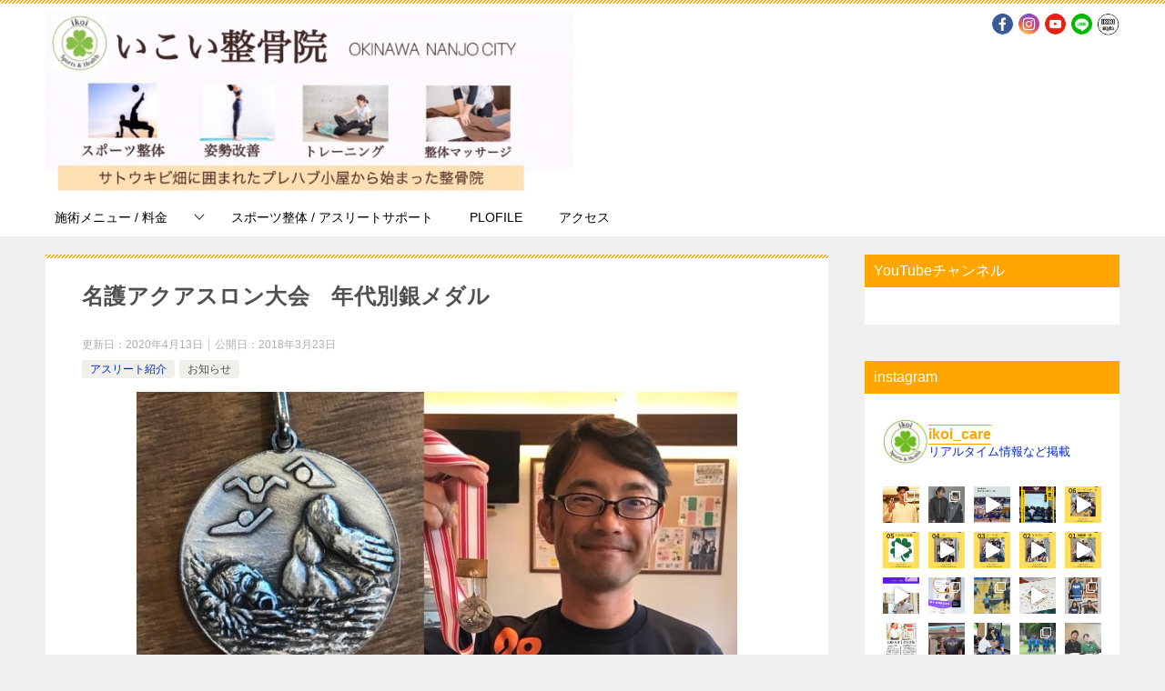

--- FILE ---
content_type: text/html; charset=UTF-8
request_url: https://ikoiseikotu.com/topics/2198/
body_size: 30767
content:
<!doctype html>
<html dir="ltr" lang="ja" prefix="og: https://ogp.me/ns#" class="col2 layout-footer-show">
<head>
	<meta charset="UTF-8">
	<meta name="viewport" content="width=device-width, initial-scale=1">
	<link rel="profile" href="http://gmpg.org/xfn/11">

	<title>名護アクアスロン大会 年代別銀メダル - 沖縄南城市の整骨院「いこい整骨院」</title>
<style type="text/css">.color01{color: #ffa500;}.color02{color: #ffa500;}.color03{color: ;}.color04{color: ;}.color05{color: ;}.color06{color: ;}.color07{color: #ffa500;}q{background: ;}table:not(.review-table) thead th{border-color: #ffa500;background-color: #ffa500;}a:hover,a:active,a:focus{color: #ffa500;}.keni-header_wrap{background-image: linear-gradient(-45deg,#fff 25%,#ffa500 25%, #ffa500 50%,#fff 50%, #fff 75%,#ffa500 75%, #ffa500);}.keni-header_cont .header-mail .btn_header{color: #ffa500;}.site-title > a span{color: #ffa500;}.keni-breadcrumb-list li a:hover,.keni-breadcrumb-list li a:active,.keni-breadcrumb-list li a:focus{color: #ffa500;}.keni-section h1:not(.title_no-style){background-image: linear-gradient(-45deg,#fff 25%,#ffa500 25%, #ffa500 50%,#fff 50%, #fff 75%,#ffa500 75%, #ffa500);}.archive_title{background-image: linear-gradient(-45deg,#fff 25%,#ffa500 25%, #ffa500 50%,#fff 50%, #fff 75%,#ffa500 75%, #ffa500);} h2:not(.title_no-style){background: #ffa500;}.profile-box-title {background: #ffa500;}.keni-related-title {background: #ffa500;}.comments-area h2 {background: #ffa500;}h3:not(.title_no-style){border-top-color: #ffa500;border-bottom-color: #ffa500;color: #ffa500;}h4:not(.title_no-style){border-bottom-color: #ffa500;color: #ffa500;}h5:not(.title_no-style){color: #ffa500;}.keni-section h1 a:hover,.keni-section h1 a:active,.keni-section h1 a:focus,.keni-section h3 a:hover,.keni-section h3 a:active,.keni-section h3 a:focus,.keni-section h4 a:hover,.keni-section h4 a:active,.keni-section h4 a:focus,.keni-section h5 a:hover,.keni-section h5 a:active,.keni-section h5 a:focus,.keni-section h6 a:hover,.keni-section h6 a:active,.keni-section h6 a:focus{color: #ffa500;}.keni-section .sub-section_title {background: #ffa500;}.btn_style01{border-color: #ffa500;color: #ffa500;}.btn_style02{border-color: #ffa500;color: #ffa500;}.btn_style03{background: #ffa500;}.entry-list .entry_title a:hover,.entry-list .entry_title a:active,.entry-list .entry_title a:focus{color: #ffa500;}.ently_read-more .btn{border-color: #ffa500;color: #ffa500;}.profile-box{background-color: ;}.advance-billing-box_next-title{color: ;}.step-chart li:nth-child(2){background-color: ;}.step-chart_style01 li:nth-child(2)::after,.step-chart_style02 li:nth-child(2)::after{border-top-color: ;}.step-chart li:nth-child(3){background-color: ;}.step-chart_style01 li:nth-child(3)::after,.step-chart_style02 li:nth-child(3)::after{border-top-color: ;}.step-chart li:nth-child(4){background-color: #ffa500;}.step-chart_style01 li:nth-child(4)::after,.step-chart_style02 li:nth-child(4)::after{border-top-color: #ffa500;}.toc-area_inner .toc-area_list > li::before{background: #ffa500;}.toc_title{color: #ffa500;}.list_style02 li::before{background: #ffa500;}.dl_style02 dt{background: #ffa500;}.dl_style02 dd{background: ;}.accordion-list dt{background: #ffa500;}.ranking-list .review_desc_title{color: #ffa500;}.review_desc{background-color: ;}.item-box .item-box_title{color: #ffa500;}.item-box02{background-image: linear-gradient(-45deg,#fff 25%,#ffa500 25%, #ffa500 50%,#fff 50%, #fff 75%,#ffa500 75%, #ffa500);}.item-box02 .item-box_inner{background-color: ;}.item-box02 .item-box_title{background-color: #ffa500;}.item-box03 .item-box_title{background-color: #ffa500;}.box_style01{background-image: linear-gradient(-45deg,#fff 25%,#ffa500 25%, #ffa500 50%,#fff 50%, #fff 75%,#ffa500 75%, #ffa500);}.box_style01 .box_inner{background-color: ;}.box_style03{background: ;}.box_style06{background-color: ;}.cast-box{background-image: linear-gradient(-45deg,#fff 25%,#ffa500 25%, #ffa500 50%,#fff 50%, #fff 75%,#ffa500 75%, #ffa500);}.cast-box .cast_name,.cast-box_sub .cast_name{color: #ffa500;}.widget .cast-box_sub .cast-box_sub_title{background-image: linear-gradient(-45deg,#ffa500 25%, #ffa500 50%,#fff 50%, #fff 75%,#ffa500 75%, #ffa500);}.voice_styl02{background-color: ;}.voice_styl03{background-image: linear-gradient(-45deg,#fff 25%, 25%,  50%,#fff 50%, #fff 75%, 75%, );}.voice-box .voice_title{color: #ffa500;}.chat_style02 .bubble{background-color: #ffa500;}.chat_style02 .bubble .bubble_in{border-color: #ffa500;}.related-entry-list .related-entry_title a:hover,.related-entry-list .related-entry_title a:active,.related-entry-list .related-entry_title a:focus{color: #ffa500;}.interval01 span{background-color: #ffa500;}.interval02 span{background-color: #ffa500;}.page-nav .current,.page-nav li a:hover,.page-nav li a:active,.page-nav li a:focus{background: #ffa500;}.page-nav-bf .page-nav_next:hover,.page-nav-bf .page-nav_next:active,.page-nav-bf .page-nav_next:focus,.page-nav-bf .page-nav_prev:hover,.page-nav-bf .page-nav_prev:active,.page-nav-bf .page-nav_prev:focus{color: #ffa500;}.nav-links .nav-next a:hover, .nav-links .nav-next a:active, .nav-links .nav-next a:focus, .nav-links .nav-previous a:hover, .nav-links .nav-previous a:active, .nav-links .nav-previous a:focus {color: #ffa500; text-decoration: 'underline'; }.commentary-box .commentary-box_title{color: #ffa500;}.calendar tfoot td a:hover,.calendar tfoot td a:active,.calendar tfoot td a:focus{color: #ffa500;}.form-mailmaga .form-mailmaga_title{color: #ffa500;}.form-login .form-login_title{color: #ffa500;}.form-login-item .form-login_title{color: #ffa500;}.contact-box{background-image: linear-gradient(-45deg,#fff 25%, #ffa500 25%, #ffa500 50%,#fff 50%, #fff 75%,#ffa500 75%, #ffa500);}.contact-box_inner{background-color: ;}.contact-box .contact-box-title{background-color: #ffa500;}.contact-box_tel{color: #ffa500;}.widget_recent_entries .keni-section ul li a:hover,.widget_recent_entries .keni-section ul li a:active,.widget_recent_entries .keni-section ul li a:focus,.widget_archive .keni-section > ul li a:hover,.widget_archive .keni-section > ul li a:active,.widget_archive .keni-section > ul li a:focus,.widget_categories .keni-section > ul li a:hover,.widget_categories .keni-section > ul li a:active,.widget_categories .keni-section > ul li a:focus{color: #ffa500;}.tagcloud a::before{color: #ffa500;}.widget_recent_entries_img .list_widget_recent_entries_img .widget_recent_entries_img_entry_title a:hover,.widget_recent_entries_img .list_widget_recent_entries_img .widget_recent_entries_img_entry_title a:active,.widget_recent_entries_img .list_widget_recent_entries_img .widget_recent_entries_img_entry_title a:focus{color: #ffa500;}.keni-link-card_title a:hover,.keni-link-card_title a:active,.keni-link-card_title a:focus{color: #ffa500;}@media (min-width : 768px){.keni-gnav_inner li a:hover,.keni-gnav_inner li a:active,.keni-gnav_inner li a:focus{border-bottom-color: #ffa500;}.step-chart_style02 li:nth-child(2)::after{border-left-color: ;}.step-chart_style02 li:nth-child(3)::after{border-left-color: ;}.step-chart_style02 li:nth-child(4)::after{border-left-color: #ffa500;}.col1 .contact-box_tel{color: #ffa500;}.step-chart_style02 li:nth-child(1)::after,.step-chart_style02 li:nth-child(2)::after,.step-chart_style02 li:nth-child(3)::after,.step-chart_style02 li:nth-child(4)::after{border-top-color: transparent;}}@media (min-width : 920px){.contact-box_tel{color: #ffa500;}}</style>
		<!-- All in One SEO 4.7.8 - aioseo.com -->
	<meta name="description" content="第３回 名護アクアスロン大会 こんな大会あったんだ‼︎ 松本氏年代別で銀メダルを掲げてきました♪ この時期は新" />
	<meta name="robots" content="max-image-preview:large" />
	<meta name="author" content="金城勇太"/>
	<link rel="canonical" href="https://ikoiseikotu.com/topics/2198/" />
	<meta name="generator" content="All in One SEO (AIOSEO) 4.7.8" />
		<meta property="og:locale" content="ja_JP" />
		<meta property="og:site_name" content="沖縄南城市の整骨院「いこい整骨院」 - サトウキビ畑に囲まれたプレハブ小屋からSTARTした整骨院。『スポーツ整体』『産後の骨盤矯正』『身体の使い方トレーニング』『テーピング治療』などを得意としています。" />
		<meta property="og:type" content="article" />
		<meta property="og:title" content="名護アクアスロン大会 年代別銀メダル - 沖縄南城市の整骨院「いこい整骨院」" />
		<meta property="og:description" content="第３回 名護アクアスロン大会 こんな大会あったんだ‼︎ 松本氏年代別で銀メダルを掲げてきました♪ この時期は新" />
		<meta property="og:url" content="https://ikoiseikotu.com/topics/2198/" />
		<meta property="og:image" content="https://ikoiseikotu.com/news/wp-content/uploads/2020/08/IMG_3679.jpg" />
		<meta property="og:image:secure_url" content="https://ikoiseikotu.com/news/wp-content/uploads/2020/08/IMG_3679.jpg" />
		<meta property="article:published_time" content="2018-03-23T12:31:03+00:00" />
		<meta property="article:modified_time" content="2020-04-13T12:50:17+00:00" />
		<meta name="twitter:card" content="summary_large_image" />
		<meta name="twitter:title" content="名護アクアスロン大会 年代別銀メダル - 沖縄南城市の整骨院「いこい整骨院」" />
		<meta name="twitter:description" content="第３回 名護アクアスロン大会 こんな大会あったんだ‼︎ 松本氏年代別で銀メダルを掲げてきました♪ この時期は新" />
		<meta name="twitter:image" content="https://ikoiseikotu.com/news/wp-content/uploads/2020/08/IMG_3679.jpg" />
		<script type="application/ld+json" class="aioseo-schema">
			{"@context":"https:\/\/schema.org","@graph":[{"@type":"BlogPosting","@id":"https:\/\/ikoiseikotu.com\/topics\/2198\/#blogposting","name":"\u540d\u8b77\u30a2\u30af\u30a2\u30b9\u30ed\u30f3\u5927\u4f1a \u5e74\u4ee3\u5225\u9280\u30e1\u30c0\u30eb - \u6c96\u7e04\u5357\u57ce\u5e02\u306e\u6574\u9aa8\u9662\u300c\u3044\u3053\u3044\u6574\u9aa8\u9662\u300d","headline":"\u540d\u8b77\u30a2\u30af\u30a2\u30b9\u30ed\u30f3\u5927\u4f1a\u3000\u5e74\u4ee3\u5225\u9280\u30e1\u30c0\u30eb","author":{"@id":"https:\/\/ikoiseikotu.com\/author\/yuta\/#author"},"publisher":{"@id":"https:\/\/ikoiseikotu.com\/#organization"},"image":{"@type":"ImageObject","url":"https:\/\/ikoiseikotu.com\/news\/wp-content\/uploads\/2018\/03\/5f3381e0772e83d7f0f714c5016f488f.jpg","width":660,"height":660},"datePublished":"2018-03-23T21:31:03+09:00","dateModified":"2020-04-13T21:50:17+09:00","inLanguage":"ja","mainEntityOfPage":{"@id":"https:\/\/ikoiseikotu.com\/topics\/2198\/#webpage"},"isPartOf":{"@id":"https:\/\/ikoiseikotu.com\/topics\/2198\/#webpage"},"articleSection":"\u30a2\u30b9\u30ea\u30fc\u30c8\u7d39\u4ecb, \u304a\u77e5\u3089\u305b, \u30a2\u30af\u30a2\u30b9\u30ed\u30f3, \u540d\u8b77, \u9280\u30e1\u30c0\u30eb"},{"@type":"BreadcrumbList","@id":"https:\/\/ikoiseikotu.com\/topics\/2198\/#breadcrumblist","itemListElement":[{"@type":"ListItem","@id":"https:\/\/ikoiseikotu.com\/#listItem","position":1,"name":"\u5bb6","item":"https:\/\/ikoiseikotu.com\/","nextItem":{"@type":"ListItem","@id":"https:\/\/ikoiseikotu.com\/category\/topics\/#listItem","name":"\u304a\u77e5\u3089\u305b"}},{"@type":"ListItem","@id":"https:\/\/ikoiseikotu.com\/category\/topics\/#listItem","position":2,"name":"\u304a\u77e5\u3089\u305b","previousItem":{"@type":"ListItem","@id":"https:\/\/ikoiseikotu.com\/#listItem","name":"\u5bb6"}}]},{"@type":"Organization","@id":"https:\/\/ikoiseikotu.com\/#organization","name":"\u6c96\u7e04\u5357\u57ce\u5e02\u306e\u6574\u9aa8\u9662\u300c\u3044\u3053\u3044\u6574\u9aa8\u9662\u300d","description":"\u30b5\u30c8\u30a6\u30ad\u30d3\u7551\u306b\u56f2\u307e\u308c\u305f\u30d7\u30ec\u30cf\u30d6\u5c0f\u5c4b\u304b\u3089START\u3057\u305f\u6574\u9aa8\u9662\u3002\u300e\u30b9\u30dd\u30fc\u30c4\u6574\u4f53\u300f\u300e\u7523\u5f8c\u306e\u9aa8\u76e4\u77ef\u6b63\u300f\u300e\u8eab\u4f53\u306e\u4f7f\u3044\u65b9\u30c8\u30ec\u30fc\u30cb\u30f3\u30b0\u300f\u300e\u30c6\u30fc\u30d4\u30f3\u30b0\u6cbb\u7642\u300f\u306a\u3069\u3092\u5f97\u610f\u3068\u3057\u3066\u3044\u307e\u3059\u3002","url":"https:\/\/ikoiseikotu.com\/","logo":{"@type":"ImageObject","url":"https:\/\/ikoiseikotu.com\/news\/wp-content\/uploads\/2020\/08\/IMG_3679.jpg","@id":"https:\/\/ikoiseikotu.com\/topics\/2198\/#organizationLogo","width":660,"height":226},"image":{"@id":"https:\/\/ikoiseikotu.com\/topics\/2198\/#organizationLogo"}},{"@type":"Person","@id":"https:\/\/ikoiseikotu.com\/author\/yuta\/#author","url":"https:\/\/ikoiseikotu.com\/author\/yuta\/","name":"\u91d1\u57ce\u52c7\u592a","image":{"@type":"ImageObject","@id":"https:\/\/ikoiseikotu.com\/topics\/2198\/#authorImage","url":"https:\/\/secure.gravatar.com\/avatar\/9ed322434f3ce3cce3f05595da263bb4?s=96&d=mm&r=g","width":96,"height":96,"caption":"\u91d1\u57ce\u52c7\u592a"}},{"@type":"WebPage","@id":"https:\/\/ikoiseikotu.com\/topics\/2198\/#webpage","url":"https:\/\/ikoiseikotu.com\/topics\/2198\/","name":"\u540d\u8b77\u30a2\u30af\u30a2\u30b9\u30ed\u30f3\u5927\u4f1a \u5e74\u4ee3\u5225\u9280\u30e1\u30c0\u30eb - \u6c96\u7e04\u5357\u57ce\u5e02\u306e\u6574\u9aa8\u9662\u300c\u3044\u3053\u3044\u6574\u9aa8\u9662\u300d","description":"\u7b2c\uff13\u56de \u540d\u8b77\u30a2\u30af\u30a2\u30b9\u30ed\u30f3\u5927\u4f1a \u3053\u3093\u306a\u5927\u4f1a\u3042\u3063\u305f\u3093\u3060\u203c\ufe0e \u677e\u672c\u6c0f\u5e74\u4ee3\u5225\u3067\u9280\u30e1\u30c0\u30eb\u3092\u63b2\u3052\u3066\u304d\u307e\u3057\u305f\u266a \u3053\u306e\u6642\u671f\u306f\u65b0","inLanguage":"ja","isPartOf":{"@id":"https:\/\/ikoiseikotu.com\/#website"},"breadcrumb":{"@id":"https:\/\/ikoiseikotu.com\/topics\/2198\/#breadcrumblist"},"author":{"@id":"https:\/\/ikoiseikotu.com\/author\/yuta\/#author"},"creator":{"@id":"https:\/\/ikoiseikotu.com\/author\/yuta\/#author"},"image":{"@type":"ImageObject","url":"https:\/\/ikoiseikotu.com\/news\/wp-content\/uploads\/2018\/03\/5f3381e0772e83d7f0f714c5016f488f.jpg","@id":"https:\/\/ikoiseikotu.com\/topics\/2198\/#mainImage","width":660,"height":660},"primaryImageOfPage":{"@id":"https:\/\/ikoiseikotu.com\/topics\/2198\/#mainImage"},"datePublished":"2018-03-23T21:31:03+09:00","dateModified":"2020-04-13T21:50:17+09:00"},{"@type":"WebSite","@id":"https:\/\/ikoiseikotu.com\/#website","url":"https:\/\/ikoiseikotu.com\/","name":"\u6c96\u7e04\u5357\u57ce\u5e02\u306e\u6574\u9aa8\u9662\u300c\u3044\u3053\u3044\u6574\u9aa8\u9662\u300d","description":"\u30b5\u30c8\u30a6\u30ad\u30d3\u7551\u306b\u56f2\u307e\u308c\u305f\u30d7\u30ec\u30cf\u30d6\u5c0f\u5c4b\u304b\u3089START\u3057\u305f\u6574\u9aa8\u9662\u3002\u300e\u30b9\u30dd\u30fc\u30c4\u6574\u4f53\u300f\u300e\u7523\u5f8c\u306e\u9aa8\u76e4\u77ef\u6b63\u300f\u300e\u8eab\u4f53\u306e\u4f7f\u3044\u65b9\u30c8\u30ec\u30fc\u30cb\u30f3\u30b0\u300f\u300e\u30c6\u30fc\u30d4\u30f3\u30b0\u6cbb\u7642\u300f\u306a\u3069\u3092\u5f97\u610f\u3068\u3057\u3066\u3044\u307e\u3059\u3002","inLanguage":"ja","publisher":{"@id":"https:\/\/ikoiseikotu.com\/#organization"}}]}
		</script>
		<!-- All in One SEO -->

    <script>
        var ajaxurl = 'https://ikoiseikotu.com/news/wp-admin/admin-ajax.php';
        var sns_cnt = true;
                var slider_pause_time = 50000;
            </script>
	<link rel='dns-prefetch' href='//maxcdn.bootstrapcdn.com' />
<link rel="alternate" type="application/rss+xml" title="沖縄南城市の整骨院「いこい整骨院」 &raquo; フィード" href="https://ikoiseikotu.com/feed/" />
<link rel="alternate" type="application/rss+xml" title="沖縄南城市の整骨院「いこい整骨院」 &raquo; コメントフィード" href="https://ikoiseikotu.com/comments/feed/" />
<link rel="alternate" type="application/rss+xml" title="沖縄南城市の整骨院「いこい整骨院」 &raquo; 名護アクアスロン大会　年代別銀メダル のコメントのフィード" href="https://ikoiseikotu.com/topics/2198/feed/" />
		<!-- This site uses the Google Analytics by MonsterInsights plugin v9.2.4 - Using Analytics tracking - https://www.monsterinsights.com/ -->
		<!-- Note: MonsterInsights is not currently configured on this site. The site owner needs to authenticate with Google Analytics in the MonsterInsights settings panel. -->
					<!-- No tracking code set -->
				<!-- / Google Analytics by MonsterInsights -->
		<script type="text/javascript">
/* <![CDATA[ */
window._wpemojiSettings = {"baseUrl":"https:\/\/s.w.org\/images\/core\/emoji\/15.0.3\/72x72\/","ext":".png","svgUrl":"https:\/\/s.w.org\/images\/core\/emoji\/15.0.3\/svg\/","svgExt":".svg","source":{"concatemoji":"https:\/\/ikoiseikotu.com\/news\/wp-includes\/js\/wp-emoji-release.min.js"}};
/*! This file is auto-generated */
!function(i,n){var o,s,e;function c(e){try{var t={supportTests:e,timestamp:(new Date).valueOf()};sessionStorage.setItem(o,JSON.stringify(t))}catch(e){}}function p(e,t,n){e.clearRect(0,0,e.canvas.width,e.canvas.height),e.fillText(t,0,0);var t=new Uint32Array(e.getImageData(0,0,e.canvas.width,e.canvas.height).data),r=(e.clearRect(0,0,e.canvas.width,e.canvas.height),e.fillText(n,0,0),new Uint32Array(e.getImageData(0,0,e.canvas.width,e.canvas.height).data));return t.every(function(e,t){return e===r[t]})}function u(e,t,n){switch(t){case"flag":return n(e,"\ud83c\udff3\ufe0f\u200d\u26a7\ufe0f","\ud83c\udff3\ufe0f\u200b\u26a7\ufe0f")?!1:!n(e,"\ud83c\uddfa\ud83c\uddf3","\ud83c\uddfa\u200b\ud83c\uddf3")&&!n(e,"\ud83c\udff4\udb40\udc67\udb40\udc62\udb40\udc65\udb40\udc6e\udb40\udc67\udb40\udc7f","\ud83c\udff4\u200b\udb40\udc67\u200b\udb40\udc62\u200b\udb40\udc65\u200b\udb40\udc6e\u200b\udb40\udc67\u200b\udb40\udc7f");case"emoji":return!n(e,"\ud83d\udc26\u200d\u2b1b","\ud83d\udc26\u200b\u2b1b")}return!1}function f(e,t,n){var r="undefined"!=typeof WorkerGlobalScope&&self instanceof WorkerGlobalScope?new OffscreenCanvas(300,150):i.createElement("canvas"),a=r.getContext("2d",{willReadFrequently:!0}),o=(a.textBaseline="top",a.font="600 32px Arial",{});return e.forEach(function(e){o[e]=t(a,e,n)}),o}function t(e){var t=i.createElement("script");t.src=e,t.defer=!0,i.head.appendChild(t)}"undefined"!=typeof Promise&&(o="wpEmojiSettingsSupports",s=["flag","emoji"],n.supports={everything:!0,everythingExceptFlag:!0},e=new Promise(function(e){i.addEventListener("DOMContentLoaded",e,{once:!0})}),new Promise(function(t){var n=function(){try{var e=JSON.parse(sessionStorage.getItem(o));if("object"==typeof e&&"number"==typeof e.timestamp&&(new Date).valueOf()<e.timestamp+604800&&"object"==typeof e.supportTests)return e.supportTests}catch(e){}return null}();if(!n){if("undefined"!=typeof Worker&&"undefined"!=typeof OffscreenCanvas&&"undefined"!=typeof URL&&URL.createObjectURL&&"undefined"!=typeof Blob)try{var e="postMessage("+f.toString()+"("+[JSON.stringify(s),u.toString(),p.toString()].join(",")+"));",r=new Blob([e],{type:"text/javascript"}),a=new Worker(URL.createObjectURL(r),{name:"wpTestEmojiSupports"});return void(a.onmessage=function(e){c(n=e.data),a.terminate(),t(n)})}catch(e){}c(n=f(s,u,p))}t(n)}).then(function(e){for(var t in e)n.supports[t]=e[t],n.supports.everything=n.supports.everything&&n.supports[t],"flag"!==t&&(n.supports.everythingExceptFlag=n.supports.everythingExceptFlag&&n.supports[t]);n.supports.everythingExceptFlag=n.supports.everythingExceptFlag&&!n.supports.flag,n.DOMReady=!1,n.readyCallback=function(){n.DOMReady=!0}}).then(function(){return e}).then(function(){var e;n.supports.everything||(n.readyCallback(),(e=n.source||{}).concatemoji?t(e.concatemoji):e.wpemoji&&e.twemoji&&(t(e.twemoji),t(e.wpemoji)))}))}((window,document),window._wpemojiSettings);
/* ]]> */
</script>
<link rel='stylesheet' id='sbr_styles-css' href='https://ikoiseikotu.com/news/wp-content/plugins/reviews-feed/assets/css/sbr-styles.css' type='text/css' media='all' />
<link rel='stylesheet' id='sbi_styles-css' href='https://ikoiseikotu.com/news/wp-content/plugins/instagram-feed/css/sbi-styles.min.css' type='text/css' media='all' />
<style id='wp-emoji-styles-inline-css' type='text/css'>

	img.wp-smiley, img.emoji {
		display: inline !important;
		border: none !important;
		box-shadow: none !important;
		height: 1em !important;
		width: 1em !important;
		margin: 0 0.07em !important;
		vertical-align: -0.1em !important;
		background: none !important;
		padding: 0 !important;
	}
</style>
<style id='classic-theme-styles-inline-css' type='text/css'>
/*! This file is auto-generated */
.wp-block-button__link{color:#fff;background-color:#32373c;border-radius:9999px;box-shadow:none;text-decoration:none;padding:calc(.667em + 2px) calc(1.333em + 2px);font-size:1.125em}.wp-block-file__button{background:#32373c;color:#fff;text-decoration:none}
</style>
<style id='global-styles-inline-css' type='text/css'>
body{--wp--preset--color--black: #000000;--wp--preset--color--cyan-bluish-gray: #abb8c3;--wp--preset--color--white: #ffffff;--wp--preset--color--pale-pink: #f78da7;--wp--preset--color--vivid-red: #cf2e2e;--wp--preset--color--luminous-vivid-orange: #ff6900;--wp--preset--color--luminous-vivid-amber: #fcb900;--wp--preset--color--light-green-cyan: #7bdcb5;--wp--preset--color--vivid-green-cyan: #00d084;--wp--preset--color--pale-cyan-blue: #8ed1fc;--wp--preset--color--vivid-cyan-blue: #0693e3;--wp--preset--color--vivid-purple: #9b51e0;--wp--preset--gradient--vivid-cyan-blue-to-vivid-purple: linear-gradient(135deg,rgba(6,147,227,1) 0%,rgb(155,81,224) 100%);--wp--preset--gradient--light-green-cyan-to-vivid-green-cyan: linear-gradient(135deg,rgb(122,220,180) 0%,rgb(0,208,130) 100%);--wp--preset--gradient--luminous-vivid-amber-to-luminous-vivid-orange: linear-gradient(135deg,rgba(252,185,0,1) 0%,rgba(255,105,0,1) 100%);--wp--preset--gradient--luminous-vivid-orange-to-vivid-red: linear-gradient(135deg,rgba(255,105,0,1) 0%,rgb(207,46,46) 100%);--wp--preset--gradient--very-light-gray-to-cyan-bluish-gray: linear-gradient(135deg,rgb(238,238,238) 0%,rgb(169,184,195) 100%);--wp--preset--gradient--cool-to-warm-spectrum: linear-gradient(135deg,rgb(74,234,220) 0%,rgb(151,120,209) 20%,rgb(207,42,186) 40%,rgb(238,44,130) 60%,rgb(251,105,98) 80%,rgb(254,248,76) 100%);--wp--preset--gradient--blush-light-purple: linear-gradient(135deg,rgb(255,206,236) 0%,rgb(152,150,240) 100%);--wp--preset--gradient--blush-bordeaux: linear-gradient(135deg,rgb(254,205,165) 0%,rgb(254,45,45) 50%,rgb(107,0,62) 100%);--wp--preset--gradient--luminous-dusk: linear-gradient(135deg,rgb(255,203,112) 0%,rgb(199,81,192) 50%,rgb(65,88,208) 100%);--wp--preset--gradient--pale-ocean: linear-gradient(135deg,rgb(255,245,203) 0%,rgb(182,227,212) 50%,rgb(51,167,181) 100%);--wp--preset--gradient--electric-grass: linear-gradient(135deg,rgb(202,248,128) 0%,rgb(113,206,126) 100%);--wp--preset--gradient--midnight: linear-gradient(135deg,rgb(2,3,129) 0%,rgb(40,116,252) 100%);--wp--preset--font-size--small: 13px;--wp--preset--font-size--medium: 20px;--wp--preset--font-size--large: 36px;--wp--preset--font-size--x-large: 42px;--wp--preset--spacing--20: 0.44rem;--wp--preset--spacing--30: 0.67rem;--wp--preset--spacing--40: 1rem;--wp--preset--spacing--50: 1.5rem;--wp--preset--spacing--60: 2.25rem;--wp--preset--spacing--70: 3.38rem;--wp--preset--spacing--80: 5.06rem;--wp--preset--shadow--natural: 6px 6px 9px rgba(0, 0, 0, 0.2);--wp--preset--shadow--deep: 12px 12px 50px rgba(0, 0, 0, 0.4);--wp--preset--shadow--sharp: 6px 6px 0px rgba(0, 0, 0, 0.2);--wp--preset--shadow--outlined: 6px 6px 0px -3px rgba(255, 255, 255, 1), 6px 6px rgba(0, 0, 0, 1);--wp--preset--shadow--crisp: 6px 6px 0px rgba(0, 0, 0, 1);}:where(.is-layout-flex){gap: 0.5em;}:where(.is-layout-grid){gap: 0.5em;}body .is-layout-flow > .alignleft{float: left;margin-inline-start: 0;margin-inline-end: 2em;}body .is-layout-flow > .alignright{float: right;margin-inline-start: 2em;margin-inline-end: 0;}body .is-layout-flow > .aligncenter{margin-left: auto !important;margin-right: auto !important;}body .is-layout-constrained > .alignleft{float: left;margin-inline-start: 0;margin-inline-end: 2em;}body .is-layout-constrained > .alignright{float: right;margin-inline-start: 2em;margin-inline-end: 0;}body .is-layout-constrained > .aligncenter{margin-left: auto !important;margin-right: auto !important;}body .is-layout-constrained > :where(:not(.alignleft):not(.alignright):not(.alignfull)){max-width: var(--wp--style--global--content-size);margin-left: auto !important;margin-right: auto !important;}body .is-layout-constrained > .alignwide{max-width: var(--wp--style--global--wide-size);}body .is-layout-flex{display: flex;}body .is-layout-flex{flex-wrap: wrap;align-items: center;}body .is-layout-flex > *{margin: 0;}body .is-layout-grid{display: grid;}body .is-layout-grid > *{margin: 0;}:where(.wp-block-columns.is-layout-flex){gap: 2em;}:where(.wp-block-columns.is-layout-grid){gap: 2em;}:where(.wp-block-post-template.is-layout-flex){gap: 1.25em;}:where(.wp-block-post-template.is-layout-grid){gap: 1.25em;}.has-black-color{color: var(--wp--preset--color--black) !important;}.has-cyan-bluish-gray-color{color: var(--wp--preset--color--cyan-bluish-gray) !important;}.has-white-color{color: var(--wp--preset--color--white) !important;}.has-pale-pink-color{color: var(--wp--preset--color--pale-pink) !important;}.has-vivid-red-color{color: var(--wp--preset--color--vivid-red) !important;}.has-luminous-vivid-orange-color{color: var(--wp--preset--color--luminous-vivid-orange) !important;}.has-luminous-vivid-amber-color{color: var(--wp--preset--color--luminous-vivid-amber) !important;}.has-light-green-cyan-color{color: var(--wp--preset--color--light-green-cyan) !important;}.has-vivid-green-cyan-color{color: var(--wp--preset--color--vivid-green-cyan) !important;}.has-pale-cyan-blue-color{color: var(--wp--preset--color--pale-cyan-blue) !important;}.has-vivid-cyan-blue-color{color: var(--wp--preset--color--vivid-cyan-blue) !important;}.has-vivid-purple-color{color: var(--wp--preset--color--vivid-purple) !important;}.has-black-background-color{background-color: var(--wp--preset--color--black) !important;}.has-cyan-bluish-gray-background-color{background-color: var(--wp--preset--color--cyan-bluish-gray) !important;}.has-white-background-color{background-color: var(--wp--preset--color--white) !important;}.has-pale-pink-background-color{background-color: var(--wp--preset--color--pale-pink) !important;}.has-vivid-red-background-color{background-color: var(--wp--preset--color--vivid-red) !important;}.has-luminous-vivid-orange-background-color{background-color: var(--wp--preset--color--luminous-vivid-orange) !important;}.has-luminous-vivid-amber-background-color{background-color: var(--wp--preset--color--luminous-vivid-amber) !important;}.has-light-green-cyan-background-color{background-color: var(--wp--preset--color--light-green-cyan) !important;}.has-vivid-green-cyan-background-color{background-color: var(--wp--preset--color--vivid-green-cyan) !important;}.has-pale-cyan-blue-background-color{background-color: var(--wp--preset--color--pale-cyan-blue) !important;}.has-vivid-cyan-blue-background-color{background-color: var(--wp--preset--color--vivid-cyan-blue) !important;}.has-vivid-purple-background-color{background-color: var(--wp--preset--color--vivid-purple) !important;}.has-black-border-color{border-color: var(--wp--preset--color--black) !important;}.has-cyan-bluish-gray-border-color{border-color: var(--wp--preset--color--cyan-bluish-gray) !important;}.has-white-border-color{border-color: var(--wp--preset--color--white) !important;}.has-pale-pink-border-color{border-color: var(--wp--preset--color--pale-pink) !important;}.has-vivid-red-border-color{border-color: var(--wp--preset--color--vivid-red) !important;}.has-luminous-vivid-orange-border-color{border-color: var(--wp--preset--color--luminous-vivid-orange) !important;}.has-luminous-vivid-amber-border-color{border-color: var(--wp--preset--color--luminous-vivid-amber) !important;}.has-light-green-cyan-border-color{border-color: var(--wp--preset--color--light-green-cyan) !important;}.has-vivid-green-cyan-border-color{border-color: var(--wp--preset--color--vivid-green-cyan) !important;}.has-pale-cyan-blue-border-color{border-color: var(--wp--preset--color--pale-cyan-blue) !important;}.has-vivid-cyan-blue-border-color{border-color: var(--wp--preset--color--vivid-cyan-blue) !important;}.has-vivid-purple-border-color{border-color: var(--wp--preset--color--vivid-purple) !important;}.has-vivid-cyan-blue-to-vivid-purple-gradient-background{background: var(--wp--preset--gradient--vivid-cyan-blue-to-vivid-purple) !important;}.has-light-green-cyan-to-vivid-green-cyan-gradient-background{background: var(--wp--preset--gradient--light-green-cyan-to-vivid-green-cyan) !important;}.has-luminous-vivid-amber-to-luminous-vivid-orange-gradient-background{background: var(--wp--preset--gradient--luminous-vivid-amber-to-luminous-vivid-orange) !important;}.has-luminous-vivid-orange-to-vivid-red-gradient-background{background: var(--wp--preset--gradient--luminous-vivid-orange-to-vivid-red) !important;}.has-very-light-gray-to-cyan-bluish-gray-gradient-background{background: var(--wp--preset--gradient--very-light-gray-to-cyan-bluish-gray) !important;}.has-cool-to-warm-spectrum-gradient-background{background: var(--wp--preset--gradient--cool-to-warm-spectrum) !important;}.has-blush-light-purple-gradient-background{background: var(--wp--preset--gradient--blush-light-purple) !important;}.has-blush-bordeaux-gradient-background{background: var(--wp--preset--gradient--blush-bordeaux) !important;}.has-luminous-dusk-gradient-background{background: var(--wp--preset--gradient--luminous-dusk) !important;}.has-pale-ocean-gradient-background{background: var(--wp--preset--gradient--pale-ocean) !important;}.has-electric-grass-gradient-background{background: var(--wp--preset--gradient--electric-grass) !important;}.has-midnight-gradient-background{background: var(--wp--preset--gradient--midnight) !important;}.has-small-font-size{font-size: var(--wp--preset--font-size--small) !important;}.has-medium-font-size{font-size: var(--wp--preset--font-size--medium) !important;}.has-large-font-size{font-size: var(--wp--preset--font-size--large) !important;}.has-x-large-font-size{font-size: var(--wp--preset--font-size--x-large) !important;}
.wp-block-navigation a:where(:not(.wp-element-button)){color: inherit;}
:where(.wp-block-post-template.is-layout-flex){gap: 1.25em;}:where(.wp-block-post-template.is-layout-grid){gap: 1.25em;}
:where(.wp-block-columns.is-layout-flex){gap: 2em;}:where(.wp-block-columns.is-layout-grid){gap: 2em;}
.wp-block-pullquote{font-size: 1.5em;line-height: 1.6;}
</style>
<link rel='stylesheet' id='contact-form-7-css' href='https://ikoiseikotu.com/news/wp-content/plugins/contact-form-7/includes/css/styles.css' type='text/css' media='all' />
<link rel='stylesheet' id='ctf_styles-css' href='https://ikoiseikotu.com/news/wp-content/plugins/custom-twitter-feeds/css/ctf-styles.min.css' type='text/css' media='all' />
<link rel='stylesheet' id='keni_character_css-css' href='https://ikoiseikotu.com/news/wp-content/plugins/keni-character-plugin/css/keni_character.css' type='text/css' media='all' />
<link rel='stylesheet' id='cff-css' href='https://ikoiseikotu.com/news/wp-content/plugins/custom-facebook-feed/assets/css/cff-style.min.css' type='text/css' media='all' />
<link rel='stylesheet' id='sb-font-awesome-css' href='https://maxcdn.bootstrapcdn.com/font-awesome/4.7.0/css/font-awesome.min.css' type='text/css' media='all' />
<link rel='stylesheet' id='keni-style-css' href='https://ikoiseikotu.com/news/wp-content/themes/keni8-child/style.css' type='text/css' media='all' />
<link rel='stylesheet' id='keni_base-css' href='https://ikoiseikotu.com/news/wp-content/themes/keni80_wp_standard_all_202005051237/base.css' type='text/css' media='all' />
<link rel='stylesheet' id='keni-advanced-css' href='https://ikoiseikotu.com/news/wp-content/themes/keni80_wp_standard_all_202005051237/advanced.css' type='text/css' media='all' />
<link rel='stylesheet' id='my-keni_base-css' href='https://ikoiseikotu.com/news/wp-content/themes/keni8-child/base.css' type='text/css' media='all' />
<link rel='stylesheet' id='my-keni-advanced-css' href='https://ikoiseikotu.com/news/wp-content/themes/keni8-child/advanced.css' type='text/css' media='all' />
<link rel='stylesheet' id='wp-pagenavi-css' href='https://ikoiseikotu.com/news/wp-content/plugins/wp-pagenavi/pagenavi-css.css' type='text/css' media='all' />
<link rel="canonical" href="https://ikoiseikotu.com/topics/2198/" />
<link rel="https://api.w.org/" href="https://ikoiseikotu.com/wp-json/" /><link rel="alternate" type="application/json" href="https://ikoiseikotu.com/wp-json/wp/v2/posts/2198" /><link rel='shortlink' href='https://ikoiseikotu.com/?p=2198' />
<link rel="alternate" type="application/json+oembed" href="https://ikoiseikotu.com/wp-json/oembed/1.0/embed?url=https%3A%2F%2Fikoiseikotu.com%2Ftopics%2F2198%2F" />
<link rel="alternate" type="text/xml+oembed" href="https://ikoiseikotu.com/wp-json/oembed/1.0/embed?url=https%3A%2F%2Fikoiseikotu.com%2Ftopics%2F2198%2F&#038;format=xml" />
<!-- This site is powered by Tweet, Like, Plusone and Share Plugin - http://techxt.com/tweet-like-google-1-and-share-plugin-wordpress/ -->
		<meta property="og:type" content="article" />
		<meta property="og:title" content="名護アクアスロン大会　年代別銀メダル" />
		<meta property="og:url" content="https://ikoiseikotu.com/topics/2198/" />
		<meta property="og:site_name" content="沖縄南城市の整骨院「いこい整骨院」" />
		<meta property="og:description" content=" 第３回 名護アクアスロン大会 こんな大会あったんだ‼︎  松本氏年代別で銀メダルを掲げてきました♪  この時期" />
		<!--[if lt IE 9]>
	  <script src="//html5shim.googlecode.com/svn/trunk/html5.js"></script>
	<![endif]-->
					<meta property="og:image" content="https://ikoiseikotu.com/news/wp-content/uploads/2018/03/5f3381e0772e83d7f0f714c5016f488f.jpg" />
			<style type="text/css">div.socialicons{float:left;display:block;margin-right: 10px;line-height: 1;padding-bottom:10px;}div.socialiconsv{line-height: 1;}div.socialiconsv p{line-height: 1;display:none;}div.socialicons p{margin-bottom: 0px !important;margin-top: 0px !important;padding-bottom: 0px !important;padding-top: 0px !important;}div.social4iv{background: none repeat scroll 0 0 #FFFFFF;border: 1px solid #aaa;border-radius: 3px 3px 3px 3px;box-shadow: 3px 3px 3px #DDDDDD;padding: 3px;position: fixed;text-align: center;top: 55px;width: 76px;display:none;}div.socialiconsv{padding-bottom: 5px;}</style>
<script type="text/javascript" src="https://platform.twitter.com/widgets.js"></script><script async defer crossorigin="anonymous" src="//connect.facebook.net/ja_JP/sdk.js#xfbml=1&version=v4.0"></script><script type="text/javascript" src="https://apis.google.com/js/plusone.js"></script><script type="text/javascript" src="https://platform.linkedin.com/in.js"></script><meta name="description" content="第３回 名護アクアスロン大会 こんな大会あったんだ‼︎ 松本氏年代別で銀メダルを掲げてきました♪ この時期は新学年に向けての厳しいトレーニングなどでケガには注意する時期です！食にも注意して、しっかり次年度に望みましょう( …">
        <!--OGP-->
		<meta property="og:type" content="article" />
<meta property="og:url" content="https://ikoiseikotu.com/topics/2198/" />
        <meta property="og:title" content="名護アクアスロン大会 年代別銀メダル - 沖縄南城市の整骨院「いこい整骨院」"/>
        <meta property="og:description" content="第３回 名護アクアスロン大会 こんな大会あったんだ‼︎ 松本氏年代別で銀メダルを掲げてきました♪ この時期は新学年に向けての厳しいトレーニングなどでケガには注意する時期です！食にも注意して、しっかり次年度に望みましょう( …">
        <meta property="og:site_name" content="沖縄南城市の整骨院「いこい整骨院」">
        <meta property="og:image" content="https://ikoiseikotu.com/news/wp-content/uploads/2018/03/5f3381e0772e83d7f0f714c5016f488f.jpg">
		            <meta property="og:image:type" content="image/jpeg">
			            <meta property="og:image:width" content="660">
            <meta property="og:image:height" content="660">
			        <meta property="og:locale" content="ja_JP">
		                <meta property="fb:app_id" content="260661454370684">
				                <meta property="fb:admins" content="yuta.k">
				        <!--OGP-->
		            <!-- Twitter Cards -->
			                    <meta name="twitter:card" content="summary_large_image"/>
                    <meta name="twitter:image" content="https://ikoiseikotu.com/news/wp-content/uploads/2018/03/5f3381e0772e83d7f0f714c5016f488f.jpg"/>
            <!--/Twitter Cards-->
			<link rel="icon" href="https://ikoiseikotu.com/news/wp-content/uploads/2020/08/7d5efb8501ea8e87d9d0e575ef1428d2-144x144.jpg" sizes="32x32" />
<link rel="icon" href="https://ikoiseikotu.com/news/wp-content/uploads/2020/08/7d5efb8501ea8e87d9d0e575ef1428d2-300x300.jpg" sizes="192x192" />
<link rel="apple-touch-icon" href="https://ikoiseikotu.com/news/wp-content/uploads/2020/08/7d5efb8501ea8e87d9d0e575ef1428d2-300x300.jpg" />
<meta name="msapplication-TileImage" content="https://ikoiseikotu.com/news/wp-content/uploads/2020/08/7d5efb8501ea8e87d9d0e575ef1428d2-300x300.jpg" />
<!-- Google Tag Manager -->
<script>(function(w,d,s,l,i){w[l]=w[l]||[];w[l].push({'gtm.start':
new Date().getTime(),event:'gtm.js'});var f=d.getElementsByTagName(s)[0],
j=d.createElement(s),dl=l!='dataLayer'?'&l='+l:'';j.async=true;j.src=
'https://www.googletagmanager.com/gtm.js?id='+i+dl;f.parentNode.insertBefore(j,f);
})(window,document,'script','dataLayer','GTM-KRG65HR');</script>
<!-- End Google Tag Manager --></head>

<body class="post-template-default single single-post postid-2198 single-format-standard wp-custom-logo"><!--ページの属性-->
<!-- Google Tag Manager (noscript) -->
<noscript><iframe src="https://www.googletagmanager.com/ns.html?id=GTM-KRG65HR"
height="0" width="0" style="display:none;visibility:hidden"></iframe></noscript>
<!-- End Google Tag Manager (noscript) -->
<div id="top" class="keni-container">

<!--▼▼ ヘッダー ▼▼-->
<div class="keni-header_wrap">
	<div class="keni-header_outer">
		
		<header class="keni-header keni-header_col1">
			<div class="keni-header_inner">

							<p class="site-title"><a href="https://ikoiseikotu.com/" rel="home"><img src="https://ikoiseikotu.com/news/wp-content/uploads/2020/08/IMG_3679.jpg" alt="沖縄南城市の整骨院「いこい整骨院」"></a></p>
			
			<div class="keni-header_cont">
			<a href="https://www.facebook.com/ikoiseikotu"><img src="https://ikoiseikotu.com/news/wp-content/uploads/2020/08/IMG_3664.jpg" alt="facebook" width="25" height="25" class="alignnone size-full wp-image-3665" /></a> <a href="https://www.instagram.com/ikoi_care/"><img src="https://ikoiseikotu.com/news/wp-content/uploads/2020/08/IMG_3665.jpg" alt="instagram" width="25" height="25" class="alignnone size-medium wp-image-3666" /></a> <a href="https://www.youtube.com/channel/UC8MsfrEAp9GuYNBMOAjrxeg/"><img src="https://ikoiseikotu.com/news/wp-content/uploads/2020/08/IMG_3667.jpg" alt="youtube" width="25" height="25" class="alignnone size-medium wp-image-3667" /></a> <a href="https://lin.ee/2XlYY35"><img src="https://ikoiseikotu.com/news/wp-content/uploads/2020/08/IMG_3666.jpg" alt="LINE" width="25" height="25" class="alignnone size-full wp-image-3675" /></a> <a href="https://ikoi-style.com/"><img src="https://ikoiseikotu.com/news/wp-content/uploads/2020/08/IMG_3668.jpg" alt="IKOIstyleメディア" width="25" height="25" class="alignnone size-full wp-image-3675" /></a>			</div>

			</div><!--keni-header_inner-->
		</header><!--keni-header-->	</div><!--keni-header_outer-->
</div><!--keni-header_wrap-->
<!--▲▲ ヘッダー ▲▲-->

<div id="click-space"></div>

<!--▼▼ グローバルナビ ▼▼-->
<div class="keni-gnav_wrap">
	<div class="keni-gnav_outer">
		<nav class="keni-gnav">
			<div class="keni-gnav_inner">

				<ul id="menu" class="keni-gnav_cont">
				<li id="menu-item-3509" class="menu-item menu-item-type-post_type menu-item-object-page menu-item-has-children menu-item-3509"><a href="https://ikoiseikotu.com/menu/">施術メニュー / 料金</a>
<ul class="sub-menu">
	<li id="menu-item-3556" class="menu-item menu-item-type-post_type menu-item-object-page menu-item-3556"><a href="https://ikoiseikotu.com/sango-maternity/">産後整体 / マタニティ整体</a></li>
	<li id="menu-item-3555" class="menu-item menu-item-type-post_type menu-item-object-page menu-item-3555"><a href="https://ikoiseikotu.com/sports-massage/">スポーツマッサージ（オイル）</a></li>
	<li id="menu-item-3506" class="menu-item menu-item-type-post_type menu-item-object-page menu-item-3506"><a href="https://ikoiseikotu.com/ems/">“身体の使い方”を学びながらEMSインナートレーニング!!</a></li>
	<li id="menu-item-3554" class="menu-item menu-item-type-post_type menu-item-object-page menu-item-3554"><a href="https://ikoiseikotu.com/massage-okinawa/">出張施術 / トレーナー派遣</a></li>
	<li id="menu-item-3552" class="menu-item menu-item-type-post_type menu-item-object-page menu-item-3552"><a href="https://ikoiseikotu.com/gift/">ギフト券</a></li>
	<li id="menu-item-3553" class="menu-item menu-item-type-post_type menu-item-object-page menu-item-3553"><a href="https://ikoiseikotu.com/accident/">交通事故治療（自賠責保険対応）</a></li>
</ul>
</li>
<li id="menu-item-4710" class="menu-item menu-item-type-post_type menu-item-object-page menu-item-4710"><a href="https://ikoiseikotu.com/sports/">スポーツ整体 / アスリートサポート</a></li>
<li id="menu-item-3616" class="menu-item menu-item-type-post_type menu-item-object-page menu-item-3616"><a href="https://ikoiseikotu.com/staff/">PLOFILE</a></li>
<li id="menu-item-3533" class="menu-item menu-item-type-post_type menu-item-object-page menu-item-3533"><a href="https://ikoiseikotu.com/access/">アクセス</a></li>
				<li class="menu-search"><div class="search-box">
	<form role="search" method="get" id="keni_search" class="searchform" action="https://ikoiseikotu.com/">
		<input type="text" value="" name="s"><button class="btn-search"><img src="https://ikoiseikotu.com/news/wp-content/themes/keni80_wp_standard_all_202005051237/images/icon/search_black.svg" width="18" height="18" alt="検索"></button>
	</form>
</div></li>
				</ul>
			</div>
			<div class="keni-gnav_btn_wrap">
				<div class="keni-gnav_btn"><span class="keni-gnav_btn_icon-open"></span></div>
			</div>
		</nav>
	</div>
</div>



<div class="keni-main_wrap">
	<div class="keni-main_outer">

		<!--▼▼ メインコンテンツ ▼▼-->
		<main id="main" class="keni-main">
			<div class="keni-main_inner">

				<aside class="free-area free-area_before-title">
									</aside><!-- #secondary -->

		<article class="post-2198 post type-post status-publish format-standard has-post-thumbnail category-athlete category-topics tag-291 tag-292 tag-293 keni-section" itemscope itemtype="http://schema.org/Article">
<meta itemscope itemprop="mainEntityOfPage"  itemType="https://schema.org/WebPage" itemid="https://ikoiseikotu.com/topics/2198/" />

<div class="keni-section_wrap article_wrap">
	<div class="keni-section">

		<header class="article-header">
			<h1 class="entry_title" itemprop="headline">名護アクアスロン大会　年代別銀メダル</h1>
			<div class="entry_status">
		<ul class="entry_date">
		<li class="entry_date_item">更新日：<time itemprop="dateModified" datetime="2020-04-13T21:50:17+09:00" content="2020-04-13T21:50:17+09:00">2020年4月13日</time></li>		<li class="entry_date_item">公開日：<time itemprop="datePublished" datetime="2018-03-23T21:31:03+09:00" content="2018-03-23T21:31:03+09:00">2018年3月23日</time></li>	</ul>
		<ul class="entry_category">
		<li class="entry_category_item athlete" style="background-color: #f0efe9;"><a href="https://ikoiseikotu.com/category/athlete/" style="color: #0329ce;">アスリート紹介</a></li><li class="entry_category_item topics"><a href="https://ikoiseikotu.com/category/topics/">お知らせ</a></li>	</ul>
</div>					</header><!-- .article-header -->

		<div class="article-body" itemprop="articleBody">
			
			<div class="article-visual" itemprop="image" itemscope itemtype="https://schema.org/ImageObject">
				<img src="https://ikoiseikotu.com/news/wp-content/uploads/2018/03/5f3381e0772e83d7f0f714c5016f488f.jpg" alt="名護アクアスロン大会　年代別銀メダル" loading="lazy">
				<meta itemprop="url" content="https://ikoiseikotu.com/news/wp-content/uploads/2018/03/5f3381e0772e83d7f0f714c5016f488f.jpg">
				<meta itemprop="width" content="660">
				<meta itemprop="height" content="660">
			</div>
			
			<p><span style="font-size: 12pt; color: #0000ff;"><strong>第３回 名護アクアスロン大会</strong></span></p>
<p><span style="font-size: 12pt;"><a href="http://ikoiseikotu.com/news/wp-content/uploads/2018/03/44c23b6b15d70994d766716b66bcaf1c.jpeg"><img fetchpriority="high" decoding="async" src="http://ikoiseikotu.com/news/wp-content/uploads/2018/03/44c23b6b15d70994d766716b66bcaf1c.jpeg" alt="ダウンロード" width="259" height="194" class="alignnone size-full wp-image-2199" /></a></span><br /><span style="font-size: 12pt;">こんな大会あったんだ<span class="_4ay8 _3kkw">‼︎</span></span></p>
<div class="text_exposed_show">
<p>松本氏<br />年代別で<span style="font-size: 14pt; color: #ff0000;"><strong>銀メダル</strong></span>を掲げてきました♪</p>
<p><a href="http://ikoiseikotu.com/news/wp-content/uploads/2018/03/5f3381e0772e83d7f0f714c5016f488f.jpg"><img decoding="async" src="http://ikoiseikotu.com/news/wp-content/uploads/2018/03/5f3381e0772e83d7f0f714c5016f488f-300x300.jpg" alt="松本" width="300" height="300" class="alignnone size-medium wp-image-2200" srcset="https://ikoiseikotu.com/news/wp-content/uploads/2018/03/5f3381e0772e83d7f0f714c5016f488f-300x300.jpg 300w, https://ikoiseikotu.com/news/wp-content/uploads/2018/03/5f3381e0772e83d7f0f714c5016f488f-150x150.jpg 150w, https://ikoiseikotu.com/news/wp-content/uploads/2018/03/5f3381e0772e83d7f0f714c5016f488f-144x144.jpg 144w, https://ikoiseikotu.com/news/wp-content/uploads/2018/03/5f3381e0772e83d7f0f714c5016f488f.jpg 660w" sizes="(max-width: 300px) 100vw, 300px" /></a></p>
<p>この時期は<br />新学年に向けての厳しいトレーニングなどでケガには注意する時期です！<br />食にも注意して、しっかり次年度に望みましょう(^^)</p>
</div>
<div class="social4i" style="height:69px;">
<div class="social4in" style="height:69px;float: left;">
<div class="socialicons s4twitter" style="float:left;margin-right: 10px;padding-bottom:7px"><a href="https://twitter.com/share" data-url="https://ikoiseikotu.com/topics/2198/" data-counturl="https://ikoiseikotu.com/topics/2198/" data-text="名護アクアスロン大会　年代別銀メダル" class="twitter-share-button" data-count="vertical" data-via=""></a></div>
<div class="socialicons s4fblike" style="float:left;margin-right: 10px;">
<div class="fb-like" data-href="https://ikoiseikotu.com/topics/2198/" data-send="false"  data-layout="box_count" data-width="55" data-height="62"  data-show-faces="false"></div>
</div>
</div>
<div style="clear:both"></div>
</div>

		</div><!-- .article-body -->

	        <div class="post-tag">
			<dl>
				<dt>タグ</dt>
				<dd>
					<ul>
								            <li >
			                <a href="https://ikoiseikotu.com/tag/%e3%82%a2%e3%82%af%e3%82%a2%e3%82%b9%e3%83%ad%e3%83%b3/"  rel="tag">アクアスロン</a>
			            </li>
									            <li >
			                <a href="https://ikoiseikotu.com/tag/%e5%90%8d%e8%ad%b7/"  rel="tag">名護</a>
			            </li>
									            <li >
			                <a href="https://ikoiseikotu.com/tag/%e9%8a%80%e3%83%a1%e3%83%80%e3%83%ab/"  rel="tag">銀メダル</a>
			            </li>
						        			</ul>
				</dd>
			</dl>
		</div>
	    </div><!-- .keni-section -->
</div><!-- .keni-section_wrap -->


<div class="behind-article-area">

<div class="keni-section_wrap keni-section_wrap_style02">
	<div class="keni-section">
<aside class="sns-btn_wrap">
	        <div class="sns-btn_tw" data-url="https://ikoiseikotu.com/topics/2198/" data-title="%E5%90%8D%E8%AD%B7%E3%82%A2%E3%82%AF%E3%82%A2%E3%82%B9%E3%83%AD%E3%83%B3%E5%A4%A7%E4%BC%9A+%E5%B9%B4%E4%BB%A3%E5%88%A5%E9%8A%80%E3%83%A1%E3%83%80%E3%83%AB+-+%E6%B2%96%E7%B8%84%E5%8D%97%E5%9F%8E%E5%B8%82%E3%81%AE%E6%95%B4%E9%AA%A8%E9%99%A2%E3%80%8C%E3%81%84%E3%81%93%E3%81%84%E6%95%B4%E9%AA%A8%E9%99%A2%E3%80%8D"></div>
        <div class="sns-btn_fb" data-url="https://ikoiseikotu.com/topics/2198/" data-title="%E5%90%8D%E8%AD%B7%E3%82%A2%E3%82%AF%E3%82%A2%E3%82%B9%E3%83%AD%E3%83%B3%E5%A4%A7%E4%BC%9A+%E5%B9%B4%E4%BB%A3%E5%88%A5%E9%8A%80%E3%83%A1%E3%83%80%E3%83%AB+-+%E6%B2%96%E7%B8%84%E5%8D%97%E5%9F%8E%E5%B8%82%E3%81%AE%E6%95%B4%E9%AA%A8%E9%99%A2%E3%80%8C%E3%81%84%E3%81%93%E3%81%84%E6%95%B4%E9%AA%A8%E9%99%A2%E3%80%8D"></div>
        <div class="sns-btn_hatena" data-url="https://ikoiseikotu.com/topics/2198/" data-title="%E5%90%8D%E8%AD%B7%E3%82%A2%E3%82%AF%E3%82%A2%E3%82%B9%E3%83%AD%E3%83%B3%E5%A4%A7%E4%BC%9A+%E5%B9%B4%E4%BB%A3%E5%88%A5%E9%8A%80%E3%83%A1%E3%83%80%E3%83%AB+-+%E6%B2%96%E7%B8%84%E5%8D%97%E5%9F%8E%E5%B8%82%E3%81%AE%E6%95%B4%E9%AA%A8%E9%99%A2%E3%80%8C%E3%81%84%E3%81%93%E3%81%84%E6%95%B4%E9%AA%A8%E9%99%A2%E3%80%8D"></div>
		<div class="sns-btn_line" data-url="https://ikoiseikotu.com/topics/2198/" data-title="名護アクアスロン大会　年代別銀メダル"></div>
</aside>

		<div class="keni-related-area keni-section_wrap keni-section_wrap_style02">
			<section class="keni-section">

			<h2 class="keni-related-title">関連記事</h2>

			<ul class="related-entry-list related-entry-list_style02">
			<li class="related-entry-list_item"><figure class="related-entry_thumb"><a href="https://ikoiseikotu.com/topics/843/" title="沖縄ポッカ杯 ジュニアバスケ大会"><img src="https://ikoiseikotu.com/news/wp-content/themes/keni8-child/images/no-image.jpg" class="relation-image"></a></figure><p class="related-entry_title"><a href="https://ikoiseikotu.com/topics/843/" title="沖縄ポッカ杯 ジュニアバスケ大会">沖縄ポッカ杯 ジュニアバスケ大会</a></p></li><li class="related-entry-list_item"><figure class="related-entry_thumb"><a href="https://ikoiseikotu.com/topics/1072/" title="先着5名様　座間味島 出張整体　12.21.Mon"><img src="https://ikoiseikotu.com/news/wp-content/themes/keni8-child/images/no-image.jpg" class="relation-image"></a></figure><p class="related-entry_title"><a href="https://ikoiseikotu.com/topics/1072/" title="先着5名様　座間味島 出張整体　12.21.Mon">先着5名様　座間味島 出張整体　12.21.Mon</a></p></li><li class="related-entry-list_item"><figure class="related-entry_thumb"><a href="https://ikoiseikotu.com/topics/460/" title="アロマ基礎講座 2015/2/26"><img src="https://ikoiseikotu.com/news/wp-content/uploads/2015/02/20150226_114135.jpg" class="relation-image"></a></figure><p class="related-entry_title"><a href="https://ikoiseikotu.com/topics/460/" title="アロマ基礎講座 2015/2/26">アロマ基礎講座 2015/2/26</a></p></li><li class="related-entry-list_item"><figure class="related-entry_thumb"><a href="https://ikoiseikotu.com/topics/1004/" title="ﾌｯﾄｻﾙ大会にてﾌﾞｰｽ出店（ｸﾞﾗﾝﾌｫﾙﾃｨｽ）"><img src="https://ikoiseikotu.com/news/wp-content/uploads/2015/10/1445809431772.jpg" class="relation-image"></a></figure><p class="related-entry_title"><a href="https://ikoiseikotu.com/topics/1004/" title="ﾌｯﾄｻﾙ大会にてﾌﾞｰｽ出店（ｸﾞﾗﾝﾌｫﾙﾃｨｽ）">ﾌｯﾄｻﾙ大会にてﾌﾞｰｽ出店（ｸﾞﾗﾝﾌｫﾙﾃｨｽ）</a></p></li><li class="related-entry-list_item"><figure class="related-entry_thumb"><a href="https://ikoiseikotu.com/topics/2636/" title="GKトレーニング合宿"><img src="https://ikoiseikotu.com/news/wp-content/uploads/2019/08/68474201_492641121511412_1274880085979037696_n.jpg" class="relation-image"></a></figure><p class="related-entry_title"><a href="https://ikoiseikotu.com/topics/2636/" title="GKトレーニング合宿">GKトレーニング合宿</a></p></li><li class="related-entry-list_item"><figure class="related-entry_thumb"><a href="https://ikoiseikotu.com/topics/546/" title="77通り会のバックアップによる、整骨院前の景観"><img src="https://ikoiseikotu.com/news/wp-content/themes/keni8-child/images/no-image.jpg" class="relation-image"></a></figure><p class="related-entry_title"><a href="https://ikoiseikotu.com/topics/546/" title="77通り会のバックアップによる、整骨院前の景観">77通り会のバックアップによる、整骨院前の景観</a></p></li>
			</ul>


			</section><!--keni-section-->
		</div>		
	<nav class="navigation post-navigation" aria-label="投稿">
		<h2 class="screen-reader-text">投稿ナビゲーション</h2>
		<div class="nav-links"><div class="nav-previous"><a href="https://ikoiseikotu.com/athlete/2183/">美ら島学童野球大会　選手宣誓の大役!!</a></div><div class="nav-next"><a href="https://ikoiseikotu.com/topics/2202/">新スタッフ紹介</a></div></div>
	</nav>
	</div>
</div>
</div><!-- .behind-article-area -->

</article><!-- #post-## -->



<div class="keni-section_wrap keni-section_wrap_style02">
	<section id="comments" class="comments-area keni-section">


	<div id="respond" class="comment-respond">
		<h2 id="reply-title" class="comment-reply-title">コメントを残す <small><a rel="nofollow" id="cancel-comment-reply-link" href="/topics/2198/#respond" style="display:none;">コメントをキャンセル</a></small></h2><form action="https://ikoiseikotu.com/news/wp-comments-post.php" method="post" id="commentform" class="comment-form" novalidate><div class="comment-form-author"><p class="comment-form_item_title"><label for="author"><small>名前 <span class="required">必須</span></small></label></p><p class="comment-form_item_input"><input id="author" class="w60" name="author" type="text" value="" size="30" aria-required="true" required="required" /></p></div>
<div class="comment-form-email comment-form-mail"><p class="comment-form_item_title"><label for="email"><small>メール（公開されません） <span class="required">必須</span></small></label></p><p class="comment-form_item_input"><input id="email" class="w60" name="email" type="email" value="" size="30" aria-required="true" required="required" /></p></div>
<div class="comment-form-url"><p class="comment-form_item_title"><label for="url"><small>サイト</small></label></p><p class="comment-form_item_input"><input id="url" class="w60" name="url" type="url" value="" size="30" /></p></div>
<p class="comment-form-cookies-consent"><input id="wp-comment-cookies-consent" name="wp-comment-cookies-consent" type="checkbox" value="yes" /> <label for="wp-comment-cookies-consent">次回のコメントで使用するためブラウザーに自分の名前、メールアドレス、サイトを保存する。</label></p>
<p class="comment-form-comment comment-form_item_title"><label for="comment"><small>コメント</small></label></p><p class="comment-form_item_textarea"><textarea id="comment" name="comment" class="w100" cols="45" rows="8" maxlength="65525" aria-required="true" required="required"></textarea></p><div class="form-submit al-c m20-t"><p><input name="submit" type="submit" id="submit" class="submit btn btn-form01 dir-arw_r btn_style03" value="コメントを送信" /> <input type='hidden' name='comment_post_ID' value='2198' id='comment_post_ID' />
<input type='hidden' name='comment_parent' id='comment_parent' value='0' />
</p></div></form>	</div><!-- #respond -->
		
</section>
</div>
				<aside class="free-area free-area_after-cont">
									</aside><!-- #secondary -->

			</div><!-- .keni-main_inner -->
		</main><!-- .keni-main -->


<aside id="secondary" class="keni-sub">
	<div id="text-5" class="keni-section_wrap widget widget_text"><section class="keni-section"><h3 class="sub-section_title">YouTubeチャンネル</h3>			<div class="textwidget"><p><script src="https://apis.google.com/js/platform.js"></script></p>
<div class="g-ytsubscribe" data-channelid="UC8MsfrEAp9GuYNBMOAjrxeg" data-layout="full" data-count="default"></div>
</div>
		</section></div><div id="text-8" class="keni-section_wrap widget widget_text"><section class="keni-section"><h3 class="sub-section_title">instagram</h3>			<div class="textwidget">
<div id="sb_instagram"  class="sbi sbi_mob_col_3 sbi_tab_col_4 sbi_col_5 sbi_width_resp" style="padding-bottom: 10px;" data-feedid="*2"  data-res="auto" data-cols="5" data-colsmobile="3" data-colstablet="4" data-num="20" data-nummobile="9" data-item-padding="5" data-shortcode-atts="{&quot;feed&quot;:&quot;2&quot;}"  data-postid="2198" data-locatornonce="33407b450b" data-sbi-flags="favorLocal">
	<div class="sb_instagram_header "   >
	<a class="sbi_header_link" target="_blank" rel="nofollow noopener" href="https://www.instagram.com/ikoi_care/" title="@ikoi_care">
		<div class="sbi_header_text">
			<div class="sbi_header_img"  data-avatar-url="https://scontent-itm1-1.cdninstagram.com/v/t51.2885-19/53071487_2271445606470595_1905277342528307200_n.jpg?stp=dst-jpg_s206x206_tt6&amp;_nc_cat=110&amp;ccb=7-5&amp;_nc_sid=bf7eb4&amp;efg=eyJ2ZW5jb2RlX3RhZyI6InByb2ZpbGVfcGljLnd3dy43MjguQzMifQ%3D%3D&amp;_nc_ohc=A99S8irA7iQQ7kNvwHXjBXC&amp;_nc_oc=AdnTq51qSHXHvygsLSNfVK-VQt2qk7l_D5QV_3NqfflZTZxl8_o19DVYd5PjZJnS08w&amp;_nc_zt=24&amp;_nc_ht=scontent-itm1-1.cdninstagram.com&amp;edm=AP4hL3IEAAAA&amp;_nc_tpa=Q5bMBQExqWRJKceyTz6kZ9coHrj-u7VdFKjA7ekqBhU10qDiCVBHoHClYok9Q1ai93HrYGSKKsF9Xc4YWA&amp;oh=00_AfrzPQJEW_6Gktbzvrf1QfGZxkqIPkNc3A4b7XjvSG5fSA&amp;oe=6976F0A5">
									<div class="sbi_header_img_hover"  ><svg class="sbi_new_logo fa-instagram fa-w-14" aria-hidden="true" data-fa-processed="" aria-label="Instagram" data-prefix="fab" data-icon="instagram" role="img" viewBox="0 0 448 512">
	                <path fill="currentColor" d="M224.1 141c-63.6 0-114.9 51.3-114.9 114.9s51.3 114.9 114.9 114.9S339 319.5 339 255.9 287.7 141 224.1 141zm0 189.6c-41.1 0-74.7-33.5-74.7-74.7s33.5-74.7 74.7-74.7 74.7 33.5 74.7 74.7-33.6 74.7-74.7 74.7zm146.4-194.3c0 14.9-12 26.8-26.8 26.8-14.9 0-26.8-12-26.8-26.8s12-26.8 26.8-26.8 26.8 12 26.8 26.8zm76.1 27.2c-1.7-35.9-9.9-67.7-36.2-93.9-26.2-26.2-58-34.4-93.9-36.2-37-2.1-147.9-2.1-184.9 0-35.8 1.7-67.6 9.9-93.9 36.1s-34.4 58-36.2 93.9c-2.1 37-2.1 147.9 0 184.9 1.7 35.9 9.9 67.7 36.2 93.9s58 34.4 93.9 36.2c37 2.1 147.9 2.1 184.9 0 35.9-1.7 67.7-9.9 93.9-36.2 26.2-26.2 34.4-58 36.2-93.9 2.1-37 2.1-147.8 0-184.8zM398.8 388c-7.8 19.6-22.9 34.7-42.6 42.6-29.5 11.7-99.5 9-132.1 9s-102.7 2.6-132.1-9c-19.6-7.8-34.7-22.9-42.6-42.6-11.7-29.5-9-99.5-9-132.1s-2.6-102.7 9-132.1c7.8-19.6 22.9-34.7 42.6-42.6 29.5-11.7 99.5-9 132.1-9s102.7-2.6 132.1 9c19.6 7.8 34.7 22.9 42.6 42.6 11.7 29.5 9 99.5 9 132.1s2.7 102.7-9 132.1z"></path>
	            </svg></div>
					<img loading="lazy" decoding="async"  src="https://ikoiseikotu.com/news/wp-content/uploads/2020/08/7d5efb8501ea8e87d9d0e575ef1428d2.jpg" alt="いこい整骨院 | 沖縄・南城市 (since 2008)" width="50" height="50">
											</div>

			<div class="sbi_feedtheme_header_text">
				<h3>ikoi_care</h3>
									<p class="sbi_bio">リアルタイム情報など掲載</p>
							</div>
		</div>
	</a>
</div>

    <div id="sbi_images"  style="gap: 10px;">
		<div class="sbi_item sbi_type_carousel sbi_new sbi_transition" id="sbi_17918674191251039" data-date="1768481148">
    <div class="sbi_photo_wrap">
        <a class="sbi_photo" href="https://www.instagram.com/p/DTiCVsOD69V/" target="_blank" rel="noopener nofollow" data-full-res="https://scontent-itm1-1.cdninstagram.com/v/t51.82787-15/615204546_18439887439108608_1783934549301164969_n.jpg?stp=dst-jpg_e35_tt6&#038;_nc_cat=100&#038;ccb=7-5&#038;_nc_sid=18de74&#038;efg=eyJlZmdfdGFnIjoiQ0FST1VTRUxfSVRFTS5iZXN0X2ltYWdlX3VybGdlbi5DMyJ9&#038;_nc_ohc=qGQEi_YRgdgQ7kNvwFWA6S0&#038;_nc_oc=AdloPkg9A3AiTvzO5FkSY4g1OXeclxu-rQNYPLPp0oNtOvuOA_RUS33dg1FXk07GBkc&#038;_nc_zt=23&#038;_nc_ht=scontent-itm1-1.cdninstagram.com&#038;edm=ANo9K5cEAAAA&#038;_nc_gid=ZfHU7pRo6hA5giohukoOtg&#038;oh=00_Afqd_7Ux0wNs6ug5_ZZpklz9HIQyfe6ydA5n5LrhgRx35w&#038;oe=69770A98" data-img-src-set="{&quot;d&quot;:&quot;https:\/\/scontent-itm1-1.cdninstagram.com\/v\/t51.82787-15\/615204546_18439887439108608_1783934549301164969_n.jpg?stp=dst-jpg_e35_tt6&amp;_nc_cat=100&amp;ccb=7-5&amp;_nc_sid=18de74&amp;efg=eyJlZmdfdGFnIjoiQ0FST1VTRUxfSVRFTS5iZXN0X2ltYWdlX3VybGdlbi5DMyJ9&amp;_nc_ohc=qGQEi_YRgdgQ7kNvwFWA6S0&amp;_nc_oc=AdloPkg9A3AiTvzO5FkSY4g1OXeclxu-rQNYPLPp0oNtOvuOA_RUS33dg1FXk07GBkc&amp;_nc_zt=23&amp;_nc_ht=scontent-itm1-1.cdninstagram.com&amp;edm=ANo9K5cEAAAA&amp;_nc_gid=ZfHU7pRo6hA5giohukoOtg&amp;oh=00_Afqd_7Ux0wNs6ug5_ZZpklz9HIQyfe6ydA5n5LrhgRx35w&amp;oe=69770A98&quot;,&quot;150&quot;:&quot;https:\/\/scontent-itm1-1.cdninstagram.com\/v\/t51.82787-15\/615204546_18439887439108608_1783934549301164969_n.jpg?stp=dst-jpg_e35_tt6&amp;_nc_cat=100&amp;ccb=7-5&amp;_nc_sid=18de74&amp;efg=eyJlZmdfdGFnIjoiQ0FST1VTRUxfSVRFTS5iZXN0X2ltYWdlX3VybGdlbi5DMyJ9&amp;_nc_ohc=qGQEi_YRgdgQ7kNvwFWA6S0&amp;_nc_oc=AdloPkg9A3AiTvzO5FkSY4g1OXeclxu-rQNYPLPp0oNtOvuOA_RUS33dg1FXk07GBkc&amp;_nc_zt=23&amp;_nc_ht=scontent-itm1-1.cdninstagram.com&amp;edm=ANo9K5cEAAAA&amp;_nc_gid=ZfHU7pRo6hA5giohukoOtg&amp;oh=00_Afqd_7Ux0wNs6ug5_ZZpklz9HIQyfe6ydA5n5LrhgRx35w&amp;oe=69770A98&quot;,&quot;320&quot;:&quot;https:\/\/scontent-itm1-1.cdninstagram.com\/v\/t51.82787-15\/615204546_18439887439108608_1783934549301164969_n.jpg?stp=dst-jpg_e35_tt6&amp;_nc_cat=100&amp;ccb=7-5&amp;_nc_sid=18de74&amp;efg=eyJlZmdfdGFnIjoiQ0FST1VTRUxfSVRFTS5iZXN0X2ltYWdlX3VybGdlbi5DMyJ9&amp;_nc_ohc=qGQEi_YRgdgQ7kNvwFWA6S0&amp;_nc_oc=AdloPkg9A3AiTvzO5FkSY4g1OXeclxu-rQNYPLPp0oNtOvuOA_RUS33dg1FXk07GBkc&amp;_nc_zt=23&amp;_nc_ht=scontent-itm1-1.cdninstagram.com&amp;edm=ANo9K5cEAAAA&amp;_nc_gid=ZfHU7pRo6hA5giohukoOtg&amp;oh=00_Afqd_7Ux0wNs6ug5_ZZpklz9HIQyfe6ydA5n5LrhgRx35w&amp;oe=69770A98&quot;,&quot;640&quot;:&quot;https:\/\/scontent-itm1-1.cdninstagram.com\/v\/t51.82787-15\/615204546_18439887439108608_1783934549301164969_n.jpg?stp=dst-jpg_e35_tt6&amp;_nc_cat=100&amp;ccb=7-5&amp;_nc_sid=18de74&amp;efg=eyJlZmdfdGFnIjoiQ0FST1VTRUxfSVRFTS5iZXN0X2ltYWdlX3VybGdlbi5DMyJ9&amp;_nc_ohc=qGQEi_YRgdgQ7kNvwFWA6S0&amp;_nc_oc=AdloPkg9A3AiTvzO5FkSY4g1OXeclxu-rQNYPLPp0oNtOvuOA_RUS33dg1FXk07GBkc&amp;_nc_zt=23&amp;_nc_ht=scontent-itm1-1.cdninstagram.com&amp;edm=ANo9K5cEAAAA&amp;_nc_gid=ZfHU7pRo6hA5giohukoOtg&amp;oh=00_Afqd_7Ux0wNs6ug5_ZZpklz9HIQyfe6ydA5n5LrhgRx35w&amp;oe=69770A98&quot;}">
            <span class="sbi-screenreader"></span>
            <svg class="svg-inline--fa fa-clone fa-w-16 sbi_lightbox_carousel_icon" aria-hidden="true" aria-label="Clone" data-fa-proƒcessed="" data-prefix="far" data-icon="clone" role="img" xmlns="http://www.w3.org/2000/svg" viewBox="0 0 512 512">
	                <path fill="currentColor" d="M464 0H144c-26.51 0-48 21.49-48 48v48H48c-26.51 0-48 21.49-48 48v320c0 26.51 21.49 48 48 48h320c26.51 0 48-21.49 48-48v-48h48c26.51 0 48-21.49 48-48V48c0-26.51-21.49-48-48-48zM362 464H54a6 6 0 0 1-6-6V150a6 6 0 0 1 6-6h42v224c0 26.51 21.49 48 48 48h224v42a6 6 0 0 1-6 6zm96-96H150a6 6 0 0 1-6-6V54a6 6 0 0 1 6-6h308a6 6 0 0 1 6 6v308a6 6 0 0 1-6 6z"></path>
	            </svg>	                    <img decoding="async" src="https://ikoiseikotu.com/news/wp-content/plugins/instagram-feed/img/placeholder.png" alt=".
🎽箱根駅伝を駆け抜けたうちなーんちゅ
池間　@jun_ik_rt 

箱根駅伝  1区 9位 大学新
順天堂大学  総合3位

帰省中にケアで来院

小6から見てきたけど
身体も雰囲気もあたり前に成長したなぁ

一番は、高校から親元を離れたこと
その瞬間から桁違いに成長した！

環境の大切さを改めて感じた
急成長中の彼との会話でした✨

これからも注目選手です🏃

#いこい整骨院 #箱根駅伝 #順大">
        </a>
    </div>
</div><div class="sbi_item sbi_type_carousel sbi_new sbi_transition" id="sbi_17931266244169614" data-date="1767176224">
    <div class="sbi_photo_wrap">
        <a class="sbi_photo" href="https://www.instagram.com/p/DS7JZNGj6R3/" target="_blank" rel="noopener nofollow" data-full-res="https://scontent-itm1-1.cdninstagram.com/v/t51.82787-15/607394154_18437961340108608_4555677023884379092_n.jpg?stp=dst-jpg_e35_tt6&#038;_nc_cat=104&#038;ccb=7-5&#038;_nc_sid=18de74&#038;efg=eyJlZmdfdGFnIjoiQ0FST1VTRUxfSVRFTS5iZXN0X2ltYWdlX3VybGdlbi5DMyJ9&#038;_nc_ohc=_q508LOk9zkQ7kNvwGGq5Nw&#038;_nc_oc=AdnfAsJmZTr4QTwikRDa5F4-DJ0HEPvMlQNuAfQGZrhQYD-qVWEsgOrc4XAYWrpT1VM&#038;_nc_zt=23&#038;_nc_ht=scontent-itm1-1.cdninstagram.com&#038;edm=ANo9K5cEAAAA&#038;_nc_gid=ZfHU7pRo6hA5giohukoOtg&#038;oh=00_AfoKY69prWygQuRzFYAxYlFL0vihWaxXOEGKXGWOTZGbgQ&#038;oe=6976F9EF" data-img-src-set="{&quot;d&quot;:&quot;https:\/\/scontent-itm1-1.cdninstagram.com\/v\/t51.82787-15\/607394154_18437961340108608_4555677023884379092_n.jpg?stp=dst-jpg_e35_tt6&amp;_nc_cat=104&amp;ccb=7-5&amp;_nc_sid=18de74&amp;efg=eyJlZmdfdGFnIjoiQ0FST1VTRUxfSVRFTS5iZXN0X2ltYWdlX3VybGdlbi5DMyJ9&amp;_nc_ohc=_q508LOk9zkQ7kNvwGGq5Nw&amp;_nc_oc=AdnfAsJmZTr4QTwikRDa5F4-DJ0HEPvMlQNuAfQGZrhQYD-qVWEsgOrc4XAYWrpT1VM&amp;_nc_zt=23&amp;_nc_ht=scontent-itm1-1.cdninstagram.com&amp;edm=ANo9K5cEAAAA&amp;_nc_gid=ZfHU7pRo6hA5giohukoOtg&amp;oh=00_AfoKY69prWygQuRzFYAxYlFL0vihWaxXOEGKXGWOTZGbgQ&amp;oe=6976F9EF&quot;,&quot;150&quot;:&quot;https:\/\/scontent-itm1-1.cdninstagram.com\/v\/t51.82787-15\/607394154_18437961340108608_4555677023884379092_n.jpg?stp=dst-jpg_e35_tt6&amp;_nc_cat=104&amp;ccb=7-5&amp;_nc_sid=18de74&amp;efg=eyJlZmdfdGFnIjoiQ0FST1VTRUxfSVRFTS5iZXN0X2ltYWdlX3VybGdlbi5DMyJ9&amp;_nc_ohc=_q508LOk9zkQ7kNvwGGq5Nw&amp;_nc_oc=AdnfAsJmZTr4QTwikRDa5F4-DJ0HEPvMlQNuAfQGZrhQYD-qVWEsgOrc4XAYWrpT1VM&amp;_nc_zt=23&amp;_nc_ht=scontent-itm1-1.cdninstagram.com&amp;edm=ANo9K5cEAAAA&amp;_nc_gid=ZfHU7pRo6hA5giohukoOtg&amp;oh=00_AfoKY69prWygQuRzFYAxYlFL0vihWaxXOEGKXGWOTZGbgQ&amp;oe=6976F9EF&quot;,&quot;320&quot;:&quot;https:\/\/scontent-itm1-1.cdninstagram.com\/v\/t51.82787-15\/607394154_18437961340108608_4555677023884379092_n.jpg?stp=dst-jpg_e35_tt6&amp;_nc_cat=104&amp;ccb=7-5&amp;_nc_sid=18de74&amp;efg=eyJlZmdfdGFnIjoiQ0FST1VTRUxfSVRFTS5iZXN0X2ltYWdlX3VybGdlbi5DMyJ9&amp;_nc_ohc=_q508LOk9zkQ7kNvwGGq5Nw&amp;_nc_oc=AdnfAsJmZTr4QTwikRDa5F4-DJ0HEPvMlQNuAfQGZrhQYD-qVWEsgOrc4XAYWrpT1VM&amp;_nc_zt=23&amp;_nc_ht=scontent-itm1-1.cdninstagram.com&amp;edm=ANo9K5cEAAAA&amp;_nc_gid=ZfHU7pRo6hA5giohukoOtg&amp;oh=00_AfoKY69prWygQuRzFYAxYlFL0vihWaxXOEGKXGWOTZGbgQ&amp;oe=6976F9EF&quot;,&quot;640&quot;:&quot;https:\/\/scontent-itm1-1.cdninstagram.com\/v\/t51.82787-15\/607394154_18437961340108608_4555677023884379092_n.jpg?stp=dst-jpg_e35_tt6&amp;_nc_cat=104&amp;ccb=7-5&amp;_nc_sid=18de74&amp;efg=eyJlZmdfdGFnIjoiQ0FST1VTRUxfSVRFTS5iZXN0X2ltYWdlX3VybGdlbi5DMyJ9&amp;_nc_ohc=_q508LOk9zkQ7kNvwGGq5Nw&amp;_nc_oc=AdnfAsJmZTr4QTwikRDa5F4-DJ0HEPvMlQNuAfQGZrhQYD-qVWEsgOrc4XAYWrpT1VM&amp;_nc_zt=23&amp;_nc_ht=scontent-itm1-1.cdninstagram.com&amp;edm=ANo9K5cEAAAA&amp;_nc_gid=ZfHU7pRo6hA5giohukoOtg&amp;oh=00_AfoKY69prWygQuRzFYAxYlFL0vihWaxXOEGKXGWOTZGbgQ&amp;oe=6976F9EF&quot;}">
            <span class="sbi-screenreader">.
県外の高校で頑張る卓球女子🏓

年</span>
            <svg class="svg-inline--fa fa-clone fa-w-16 sbi_lightbox_carousel_icon" aria-hidden="true" aria-label="Clone" data-fa-proƒcessed="" data-prefix="far" data-icon="clone" role="img" xmlns="http://www.w3.org/2000/svg" viewBox="0 0 512 512">
	                <path fill="currentColor" d="M464 0H144c-26.51 0-48 21.49-48 48v48H48c-26.51 0-48 21.49-48 48v320c0 26.51 21.49 48 48 48h320c26.51 0 48-21.49 48-48v-48h48c26.51 0 48-21.49 48-48V48c0-26.51-21.49-48-48-48zM362 464H54a6 6 0 0 1-6-6V150a6 6 0 0 1 6-6h42v224c0 26.51 21.49 48 48 48h224v42a6 6 0 0 1-6 6zm96-96H150a6 6 0 0 1-6-6V54a6 6 0 0 1 6-6h308a6 6 0 0 1 6 6v308a6 6 0 0 1-6 6z"></path>
	            </svg>	                    <img decoding="async" src="https://ikoiseikotu.com/news/wp-content/plugins/instagram-feed/img/placeholder.png" alt=".
県外の高校で頑張る卓球女子🏓

年末の仕事納めをしたあと
いつもながらの休日対応

現在、構想中の【IKOI village】
まだリフォーム途中の部屋で施術＆テーピング

IKOI village については
また近日中に紹介するかと思います！

2008年
いこい創業時のプレハブ小屋があった
あの場所に…

戻ってくるというストーリーを構想中🤔

#いこい整骨院 #いこいビレッジ #ikoivillage">
        </a>
    </div>
</div><div class="sbi_item sbi_type_video sbi_new sbi_transition" id="sbi_17952062526026993" data-date="1764857472">
    <div class="sbi_photo_wrap">
        <a class="sbi_photo" href="https://www.instagram.com/reel/DR2BuO1jzxG/" target="_blank" rel="noopener nofollow" data-full-res="https://scontent-itm1-1.cdninstagram.com/v/t51.82787-15/588821905_18434616514108608_3829606863373193080_n.jpg?stp=dst-jpg_e35_tt6&#038;_nc_cat=110&#038;ccb=7-5&#038;_nc_sid=18de74&#038;efg=eyJlZmdfdGFnIjoiQ0xJUFMuYmVzdF9pbWFnZV91cmxnZW4uQzMifQ%3D%3D&#038;_nc_ohc=qvoQMi5NTJcQ7kNvwFgGGbC&#038;_nc_oc=AdmBcbP9rjhFZfTVcTjKbeK12aVVX8_y9f1-ZekENxJ7R83v9Nzgbel_JId-qCJf__Y&#038;_nc_zt=23&#038;_nc_ht=scontent-itm1-1.cdninstagram.com&#038;edm=ANo9K5cEAAAA&#038;_nc_gid=ZfHU7pRo6hA5giohukoOtg&#038;oh=00_Afqi_ZRB6LUjJNLQI9Xl6ueZClk8cjflpjLDy5IjwgwX-A&#038;oe=6977191C" data-img-src-set="{&quot;d&quot;:&quot;https:\/\/scontent-itm1-1.cdninstagram.com\/v\/t51.82787-15\/588821905_18434616514108608_3829606863373193080_n.jpg?stp=dst-jpg_e35_tt6&amp;_nc_cat=110&amp;ccb=7-5&amp;_nc_sid=18de74&amp;efg=eyJlZmdfdGFnIjoiQ0xJUFMuYmVzdF9pbWFnZV91cmxnZW4uQzMifQ%3D%3D&amp;_nc_ohc=qvoQMi5NTJcQ7kNvwFgGGbC&amp;_nc_oc=AdmBcbP9rjhFZfTVcTjKbeK12aVVX8_y9f1-ZekENxJ7R83v9Nzgbel_JId-qCJf__Y&amp;_nc_zt=23&amp;_nc_ht=scontent-itm1-1.cdninstagram.com&amp;edm=ANo9K5cEAAAA&amp;_nc_gid=ZfHU7pRo6hA5giohukoOtg&amp;oh=00_Afqi_ZRB6LUjJNLQI9Xl6ueZClk8cjflpjLDy5IjwgwX-A&amp;oe=6977191C&quot;,&quot;150&quot;:&quot;https:\/\/scontent-itm1-1.cdninstagram.com\/v\/t51.82787-15\/588821905_18434616514108608_3829606863373193080_n.jpg?stp=dst-jpg_e35_tt6&amp;_nc_cat=110&amp;ccb=7-5&amp;_nc_sid=18de74&amp;efg=eyJlZmdfdGFnIjoiQ0xJUFMuYmVzdF9pbWFnZV91cmxnZW4uQzMifQ%3D%3D&amp;_nc_ohc=qvoQMi5NTJcQ7kNvwFgGGbC&amp;_nc_oc=AdmBcbP9rjhFZfTVcTjKbeK12aVVX8_y9f1-ZekENxJ7R83v9Nzgbel_JId-qCJf__Y&amp;_nc_zt=23&amp;_nc_ht=scontent-itm1-1.cdninstagram.com&amp;edm=ANo9K5cEAAAA&amp;_nc_gid=ZfHU7pRo6hA5giohukoOtg&amp;oh=00_Afqi_ZRB6LUjJNLQI9Xl6ueZClk8cjflpjLDy5IjwgwX-A&amp;oe=6977191C&quot;,&quot;320&quot;:&quot;https:\/\/scontent-itm1-1.cdninstagram.com\/v\/t51.82787-15\/588821905_18434616514108608_3829606863373193080_n.jpg?stp=dst-jpg_e35_tt6&amp;_nc_cat=110&amp;ccb=7-5&amp;_nc_sid=18de74&amp;efg=eyJlZmdfdGFnIjoiQ0xJUFMuYmVzdF9pbWFnZV91cmxnZW4uQzMifQ%3D%3D&amp;_nc_ohc=qvoQMi5NTJcQ7kNvwFgGGbC&amp;_nc_oc=AdmBcbP9rjhFZfTVcTjKbeK12aVVX8_y9f1-ZekENxJ7R83v9Nzgbel_JId-qCJf__Y&amp;_nc_zt=23&amp;_nc_ht=scontent-itm1-1.cdninstagram.com&amp;edm=ANo9K5cEAAAA&amp;_nc_gid=ZfHU7pRo6hA5giohukoOtg&amp;oh=00_Afqi_ZRB6LUjJNLQI9Xl6ueZClk8cjflpjLDy5IjwgwX-A&amp;oe=6977191C&quot;,&quot;640&quot;:&quot;https:\/\/scontent-itm1-1.cdninstagram.com\/v\/t51.82787-15\/588821905_18434616514108608_3829606863373193080_n.jpg?stp=dst-jpg_e35_tt6&amp;_nc_cat=110&amp;ccb=7-5&amp;_nc_sid=18de74&amp;efg=eyJlZmdfdGFnIjoiQ0xJUFMuYmVzdF9pbWFnZV91cmxnZW4uQzMifQ%3D%3D&amp;_nc_ohc=qvoQMi5NTJcQ7kNvwFgGGbC&amp;_nc_oc=AdmBcbP9rjhFZfTVcTjKbeK12aVVX8_y9f1-ZekENxJ7R83v9Nzgbel_JId-qCJf__Y&amp;_nc_zt=23&amp;_nc_ht=scontent-itm1-1.cdninstagram.com&amp;edm=ANo9K5cEAAAA&amp;_nc_gid=ZfHU7pRo6hA5giohukoOtg&amp;oh=00_Afqi_ZRB6LUjJNLQI9Xl6ueZClk8cjflpjLDy5IjwgwX-A&amp;oe=6977191C&quot;}">
            <span class="sbi-screenreader"></span>
            	        <svg style="color: rgba(255,255,255,1)" class="svg-inline--fa fa-play fa-w-14 sbi_playbtn" aria-label="Play" aria-hidden="true" data-fa-processed="" data-prefix="fa" data-icon="play" role="presentation" xmlns="http://www.w3.org/2000/svg" viewBox="0 0 448 512"><path fill="currentColor" d="M424.4 214.7L72.4 6.6C43.8-10.3 0 6.1 0 47.9V464c0 37.5 40.7 60.1 72.4 41.3l352-208c31.4-18.5 31.5-64.1 0-82.6z"></path></svg>            <img decoding="async" src="https://ikoiseikotu.com/news/wp-content/plugins/instagram-feed/img/placeholder.png" alt=".
最後まで戦った
涙の春高バレー予選

@chinen.81 

新人戦、総体優勝、インターハイ全国…
トレーナーとして、密着ドキュメンタリー撮影として
彼女たちと関わってきて

今回が4作目
ドキュメンタリー最終章

YouTube完成しました🎬
完全版はYouTubeからご覧ください^ ^
https://youtu.be/gAX03KlRtlo

これまで追いかけて
見てくれた皆さま、ありがとうございました😊

📸 映像制作 : @yu_boku 

#いこい整骨院 #ドキュメンタリー 
#知念高校女子バレー部 #春高バレー #yubokufilm">
        </a>
    </div>
</div><div class="sbi_item sbi_type_image sbi_new sbi_transition" id="sbi_17951944590060869" data-date="1764772153">
    <div class="sbi_photo_wrap">
        <a class="sbi_photo" href="https://www.instagram.com/p/DRzf_h1D6sN/" target="_blank" rel="noopener nofollow" data-full-res="https://scontent-itm1-1.cdninstagram.com/v/t51.82787-15/589098914_18434389753108608_4763657602739427914_n.jpg?stp=dst-jpg_e35_tt6&#038;_nc_cat=102&#038;ccb=7-5&#038;_nc_sid=18de74&#038;efg=eyJlZmdfdGFnIjoiRkVFRC5iZXN0X2ltYWdlX3VybGdlbi5DMyJ9&#038;_nc_ohc=vXATE_KYdv8Q7kNvwGVsUic&#038;_nc_oc=AdnLsTDU7RnZSVrfuuYFUSvt3AcIy3cnEo11ejWywtjiRiu_lgTEEOE4tvIsJHxGBOU&#038;_nc_zt=23&#038;_nc_ht=scontent-itm1-1.cdninstagram.com&#038;edm=ANo9K5cEAAAA&#038;_nc_gid=ZfHU7pRo6hA5giohukoOtg&#038;oh=00_AfoohnOdnS2-ORLc6UvVDnEzGn0x9GAJEEy_YodKSnBbVg&#038;oe=6976F328" data-img-src-set="{&quot;d&quot;:&quot;https:\/\/scontent-itm1-1.cdninstagram.com\/v\/t51.82787-15\/589098914_18434389753108608_4763657602739427914_n.jpg?stp=dst-jpg_e35_tt6&amp;_nc_cat=102&amp;ccb=7-5&amp;_nc_sid=18de74&amp;efg=eyJlZmdfdGFnIjoiRkVFRC5iZXN0X2ltYWdlX3VybGdlbi5DMyJ9&amp;_nc_ohc=vXATE_KYdv8Q7kNvwGVsUic&amp;_nc_oc=AdnLsTDU7RnZSVrfuuYFUSvt3AcIy3cnEo11ejWywtjiRiu_lgTEEOE4tvIsJHxGBOU&amp;_nc_zt=23&amp;_nc_ht=scontent-itm1-1.cdninstagram.com&amp;edm=ANo9K5cEAAAA&amp;_nc_gid=ZfHU7pRo6hA5giohukoOtg&amp;oh=00_AfoohnOdnS2-ORLc6UvVDnEzGn0x9GAJEEy_YodKSnBbVg&amp;oe=6976F328&quot;,&quot;150&quot;:&quot;https:\/\/scontent-itm1-1.cdninstagram.com\/v\/t51.82787-15\/589098914_18434389753108608_4763657602739427914_n.jpg?stp=dst-jpg_e35_tt6&amp;_nc_cat=102&amp;ccb=7-5&amp;_nc_sid=18de74&amp;efg=eyJlZmdfdGFnIjoiRkVFRC5iZXN0X2ltYWdlX3VybGdlbi5DMyJ9&amp;_nc_ohc=vXATE_KYdv8Q7kNvwGVsUic&amp;_nc_oc=AdnLsTDU7RnZSVrfuuYFUSvt3AcIy3cnEo11ejWywtjiRiu_lgTEEOE4tvIsJHxGBOU&amp;_nc_zt=23&amp;_nc_ht=scontent-itm1-1.cdninstagram.com&amp;edm=ANo9K5cEAAAA&amp;_nc_gid=ZfHU7pRo6hA5giohukoOtg&amp;oh=00_AfoohnOdnS2-ORLc6UvVDnEzGn0x9GAJEEy_YodKSnBbVg&amp;oe=6976F328&quot;,&quot;320&quot;:&quot;https:\/\/scontent-itm1-1.cdninstagram.com\/v\/t51.82787-15\/589098914_18434389753108608_4763657602739427914_n.jpg?stp=dst-jpg_e35_tt6&amp;_nc_cat=102&amp;ccb=7-5&amp;_nc_sid=18de74&amp;efg=eyJlZmdfdGFnIjoiRkVFRC5iZXN0X2ltYWdlX3VybGdlbi5DMyJ9&amp;_nc_ohc=vXATE_KYdv8Q7kNvwGVsUic&amp;_nc_oc=AdnLsTDU7RnZSVrfuuYFUSvt3AcIy3cnEo11ejWywtjiRiu_lgTEEOE4tvIsJHxGBOU&amp;_nc_zt=23&amp;_nc_ht=scontent-itm1-1.cdninstagram.com&amp;edm=ANo9K5cEAAAA&amp;_nc_gid=ZfHU7pRo6hA5giohukoOtg&amp;oh=00_AfoohnOdnS2-ORLc6UvVDnEzGn0x9GAJEEy_YodKSnBbVg&amp;oe=6976F328&quot;,&quot;640&quot;:&quot;https:\/\/scontent-itm1-1.cdninstagram.com\/v\/t51.82787-15\/589098914_18434389753108608_4763657602739427914_n.jpg?stp=dst-jpg_e35_tt6&amp;_nc_cat=102&amp;ccb=7-5&amp;_nc_sid=18de74&amp;efg=eyJlZmdfdGFnIjoiRkVFRC5iZXN0X2ltYWdlX3VybGdlbi5DMyJ9&amp;_nc_ohc=vXATE_KYdv8Q7kNvwGVsUic&amp;_nc_oc=AdnLsTDU7RnZSVrfuuYFUSvt3AcIy3cnEo11ejWywtjiRiu_lgTEEOE4tvIsJHxGBOU&amp;_nc_zt=23&amp;_nc_ht=scontent-itm1-1.cdninstagram.com&amp;edm=ANo9K5cEAAAA&amp;_nc_gid=ZfHU7pRo6hA5giohukoOtg&amp;oh=00_AfoohnOdnS2-ORLc6UvVDnEzGn0x9GAJEEy_YodKSnBbVg&amp;oe=6976F328&quot;}">
            <span class="sbi-screenreader"></span>
            	                    <img decoding="async" src="https://ikoiseikotu.com/news/wp-content/plugins/instagram-feed/img/placeholder.png" alt="ショート動画選手権🎥

動画のいいね！に
ご協力いただいた皆様、ありがとうございました✨

結果発表です
優秀賞は…

「エントリーNo.3  2-3女」🏆✨

動画の内容+スライドプレゼン
総合力で決定させてもらいました😃

思っていたより閲覧数も多く
いいね！のご協力もいただいて
生徒たちもビックリしていました！

&quot;整骨院に行ったことがない中学生を対象にPRをする&quot;

そんなミッションのもと
生徒たちに動画制作に取り組んでもらいました🎥

実際に、いこい整骨院に来てもらい
インタビューや施術体験をして
感じたことを動画で表現する

動画が身近な中学生だからこそ
楽しみながら取り組んでもらえたかと思います！

大里中学校 × いこい整骨院
企業型ミッションPBL課題解決授業

個人的に勝手に裏テーマとして掲げていた
&quot;興味ないことも、視点を変えて面白がって取り組む&quot;
を体感してもらえたかな⁉︎

学生とは、部活生だけでなく
いろんなカタチで関わっていきたいですね😁

#いこい整骨院 #企業型ミッションpbl 
#ショート動画選手権">
        </a>
    </div>
</div><div class="sbi_item sbi_type_video sbi_new sbi_transition" id="sbi_18122014600522199" data-date="1763448415">
    <div class="sbi_photo_wrap">
        <a class="sbi_photo" href="https://www.instagram.com/reel/DRMDE7rj5MB/" target="_blank" rel="noopener nofollow" data-full-res="https://scontent-itm1-1.cdninstagram.com/v/t51.82787-15/582895170_18432513538108608_7947137641762629928_n.jpg?stp=dst-jpg_e35_tt6&#038;_nc_cat=110&#038;ccb=7-5&#038;_nc_sid=18de74&#038;efg=eyJlZmdfdGFnIjoiQ0xJUFMuYmVzdF9pbWFnZV91cmxnZW4uQzMifQ%3D%3D&#038;_nc_ohc=3SpWcWiElIkQ7kNvwH9h155&#038;_nc_oc=Adnb_G-A7dpwqpnKao1oCOLJqvkZGmwy3IdyAsnY3wcFAgxUP9JDWEpTkne4MPhxA1M&#038;_nc_zt=23&#038;_nc_ht=scontent-itm1-1.cdninstagram.com&#038;edm=ANo9K5cEAAAA&#038;_nc_gid=ZfHU7pRo6hA5giohukoOtg&#038;oh=00_AfrbdC1ntmd0Az9fnSRpxVT0N7AQa8clb579jOavW2EayQ&#038;oe=69770BDB" data-img-src-set="{&quot;d&quot;:&quot;https:\/\/scontent-itm1-1.cdninstagram.com\/v\/t51.82787-15\/582895170_18432513538108608_7947137641762629928_n.jpg?stp=dst-jpg_e35_tt6&amp;_nc_cat=110&amp;ccb=7-5&amp;_nc_sid=18de74&amp;efg=eyJlZmdfdGFnIjoiQ0xJUFMuYmVzdF9pbWFnZV91cmxnZW4uQzMifQ%3D%3D&amp;_nc_ohc=3SpWcWiElIkQ7kNvwH9h155&amp;_nc_oc=Adnb_G-A7dpwqpnKao1oCOLJqvkZGmwy3IdyAsnY3wcFAgxUP9JDWEpTkne4MPhxA1M&amp;_nc_zt=23&amp;_nc_ht=scontent-itm1-1.cdninstagram.com&amp;edm=ANo9K5cEAAAA&amp;_nc_gid=ZfHU7pRo6hA5giohukoOtg&amp;oh=00_AfrbdC1ntmd0Az9fnSRpxVT0N7AQa8clb579jOavW2EayQ&amp;oe=69770BDB&quot;,&quot;150&quot;:&quot;https:\/\/scontent-itm1-1.cdninstagram.com\/v\/t51.82787-15\/582895170_18432513538108608_7947137641762629928_n.jpg?stp=dst-jpg_e35_tt6&amp;_nc_cat=110&amp;ccb=7-5&amp;_nc_sid=18de74&amp;efg=eyJlZmdfdGFnIjoiQ0xJUFMuYmVzdF9pbWFnZV91cmxnZW4uQzMifQ%3D%3D&amp;_nc_ohc=3SpWcWiElIkQ7kNvwH9h155&amp;_nc_oc=Adnb_G-A7dpwqpnKao1oCOLJqvkZGmwy3IdyAsnY3wcFAgxUP9JDWEpTkne4MPhxA1M&amp;_nc_zt=23&amp;_nc_ht=scontent-itm1-1.cdninstagram.com&amp;edm=ANo9K5cEAAAA&amp;_nc_gid=ZfHU7pRo6hA5giohukoOtg&amp;oh=00_AfrbdC1ntmd0Az9fnSRpxVT0N7AQa8clb579jOavW2EayQ&amp;oe=69770BDB&quot;,&quot;320&quot;:&quot;https:\/\/scontent-itm1-1.cdninstagram.com\/v\/t51.82787-15\/582895170_18432513538108608_7947137641762629928_n.jpg?stp=dst-jpg_e35_tt6&amp;_nc_cat=110&amp;ccb=7-5&amp;_nc_sid=18de74&amp;efg=eyJlZmdfdGFnIjoiQ0xJUFMuYmVzdF9pbWFnZV91cmxnZW4uQzMifQ%3D%3D&amp;_nc_ohc=3SpWcWiElIkQ7kNvwH9h155&amp;_nc_oc=Adnb_G-A7dpwqpnKao1oCOLJqvkZGmwy3IdyAsnY3wcFAgxUP9JDWEpTkne4MPhxA1M&amp;_nc_zt=23&amp;_nc_ht=scontent-itm1-1.cdninstagram.com&amp;edm=ANo9K5cEAAAA&amp;_nc_gid=ZfHU7pRo6hA5giohukoOtg&amp;oh=00_AfrbdC1ntmd0Az9fnSRpxVT0N7AQa8clb579jOavW2EayQ&amp;oe=69770BDB&quot;,&quot;640&quot;:&quot;https:\/\/scontent-itm1-1.cdninstagram.com\/v\/t51.82787-15\/582895170_18432513538108608_7947137641762629928_n.jpg?stp=dst-jpg_e35_tt6&amp;_nc_cat=110&amp;ccb=7-5&amp;_nc_sid=18de74&amp;efg=eyJlZmdfdGFnIjoiQ0xJUFMuYmVzdF9pbWFnZV91cmxnZW4uQzMifQ%3D%3D&amp;_nc_ohc=3SpWcWiElIkQ7kNvwH9h155&amp;_nc_oc=Adnb_G-A7dpwqpnKao1oCOLJqvkZGmwy3IdyAsnY3wcFAgxUP9JDWEpTkne4MPhxA1M&amp;_nc_zt=23&amp;_nc_ht=scontent-itm1-1.cdninstagram.com&amp;edm=ANo9K5cEAAAA&amp;_nc_gid=ZfHU7pRo6hA5giohukoOtg&amp;oh=00_AfrbdC1ntmd0Az9fnSRpxVT0N7AQa8clb579jOavW2EayQ&amp;oe=69770BDB&quot;}">
            <span class="sbi-screenreader">🎥 PRショート動画選手権 🔥

【エン</span>
            	        <svg style="color: rgba(255,255,255,1)" class="svg-inline--fa fa-play fa-w-14 sbi_playbtn" aria-label="Play" aria-hidden="true" data-fa-processed="" data-prefix="fa" data-icon="play" role="presentation" xmlns="http://www.w3.org/2000/svg" viewBox="0 0 448 512"><path fill="currentColor" d="M424.4 214.7L72.4 6.6C43.8-10.3 0 6.1 0 47.9V464c0 37.5 40.7 60.1 72.4 41.3l352-208c31.4-18.5 31.5-64.1 0-82.6z"></path></svg>            <img decoding="async" src="https://ikoiseikotu.com/news/wp-content/plugins/instagram-feed/img/placeholder.png" alt="🎥 PRショート動画選手権 🔥

【エントリー#6 】 バーゲンセール

6グループに分かれて優勝チームを決める
気に入ったチームの動画にぜひ「いいね！」をお願いします👍
（複数いいね！OK）

1週間後、12/2(火) 6時間目の授業で集計・発表

——————————————————

【大里中学校 2-3 × いこい整骨院】
企業型ミッションPBL課題解決学習
 “困った！をハッピーに変える！” 

「中学生が行きたくなる整骨院をPRせよ」
をミッションに
ショート動画を制作してくれました🎥✨

※いいね数・コメントは審査の重要な指標になります。応援コメントも大歓迎です😊

中学生が不慣れながらも、企画・撮影・編集を
頑張った作品を見てあげてください🎵

#いこい整骨院 #大里中学校 #企業型ミッションpbl 
#ショート動画対決">
        </a>
    </div>
</div><div class="sbi_item sbi_type_video sbi_new sbi_transition" id="sbi_18030344846751669" data-date="1763448333">
    <div class="sbi_photo_wrap">
        <a class="sbi_photo" href="https://www.instagram.com/reel/DRMC7Kvj5y7/" target="_blank" rel="noopener nofollow" data-full-res="https://scontent-itm1-1.cdninstagram.com/v/t51.82787-15/582229047_18432513460108608_6900674375718019037_n.jpg?stp=dst-jpg_e35_tt6&#038;_nc_cat=111&#038;ccb=7-5&#038;_nc_sid=18de74&#038;efg=eyJlZmdfdGFnIjoiQ0xJUFMuYmVzdF9pbWFnZV91cmxnZW4uQzMifQ%3D%3D&#038;_nc_ohc=YTbc70OpnuEQ7kNvwFiBFnV&#038;_nc_oc=Adlz_738vEmSzq1eOLhQJHEsLKZbvyjVbJFgF1kirsOJ1iAynMGJsJpOpNyRU8Fwk-c&#038;_nc_zt=23&#038;_nc_ht=scontent-itm1-1.cdninstagram.com&#038;edm=ANo9K5cEAAAA&#038;_nc_gid=ZfHU7pRo6hA5giohukoOtg&#038;oh=00_Afpk1FrsKclYzu5xBo-SP8O8l9HzeJEcmuO7iimQAcW73Q&#038;oe=69770280" data-img-src-set="{&quot;d&quot;:&quot;https:\/\/scontent-itm1-1.cdninstagram.com\/v\/t51.82787-15\/582229047_18432513460108608_6900674375718019037_n.jpg?stp=dst-jpg_e35_tt6&amp;_nc_cat=111&amp;ccb=7-5&amp;_nc_sid=18de74&amp;efg=eyJlZmdfdGFnIjoiQ0xJUFMuYmVzdF9pbWFnZV91cmxnZW4uQzMifQ%3D%3D&amp;_nc_ohc=YTbc70OpnuEQ7kNvwFiBFnV&amp;_nc_oc=Adlz_738vEmSzq1eOLhQJHEsLKZbvyjVbJFgF1kirsOJ1iAynMGJsJpOpNyRU8Fwk-c&amp;_nc_zt=23&amp;_nc_ht=scontent-itm1-1.cdninstagram.com&amp;edm=ANo9K5cEAAAA&amp;_nc_gid=ZfHU7pRo6hA5giohukoOtg&amp;oh=00_Afpk1FrsKclYzu5xBo-SP8O8l9HzeJEcmuO7iimQAcW73Q&amp;oe=69770280&quot;,&quot;150&quot;:&quot;https:\/\/scontent-itm1-1.cdninstagram.com\/v\/t51.82787-15\/582229047_18432513460108608_6900674375718019037_n.jpg?stp=dst-jpg_e35_tt6&amp;_nc_cat=111&amp;ccb=7-5&amp;_nc_sid=18de74&amp;efg=eyJlZmdfdGFnIjoiQ0xJUFMuYmVzdF9pbWFnZV91cmxnZW4uQzMifQ%3D%3D&amp;_nc_ohc=YTbc70OpnuEQ7kNvwFiBFnV&amp;_nc_oc=Adlz_738vEmSzq1eOLhQJHEsLKZbvyjVbJFgF1kirsOJ1iAynMGJsJpOpNyRU8Fwk-c&amp;_nc_zt=23&amp;_nc_ht=scontent-itm1-1.cdninstagram.com&amp;edm=ANo9K5cEAAAA&amp;_nc_gid=ZfHU7pRo6hA5giohukoOtg&amp;oh=00_Afpk1FrsKclYzu5xBo-SP8O8l9HzeJEcmuO7iimQAcW73Q&amp;oe=69770280&quot;,&quot;320&quot;:&quot;https:\/\/scontent-itm1-1.cdninstagram.com\/v\/t51.82787-15\/582229047_18432513460108608_6900674375718019037_n.jpg?stp=dst-jpg_e35_tt6&amp;_nc_cat=111&amp;ccb=7-5&amp;_nc_sid=18de74&amp;efg=eyJlZmdfdGFnIjoiQ0xJUFMuYmVzdF9pbWFnZV91cmxnZW4uQzMifQ%3D%3D&amp;_nc_ohc=YTbc70OpnuEQ7kNvwFiBFnV&amp;_nc_oc=Adlz_738vEmSzq1eOLhQJHEsLKZbvyjVbJFgF1kirsOJ1iAynMGJsJpOpNyRU8Fwk-c&amp;_nc_zt=23&amp;_nc_ht=scontent-itm1-1.cdninstagram.com&amp;edm=ANo9K5cEAAAA&amp;_nc_gid=ZfHU7pRo6hA5giohukoOtg&amp;oh=00_Afpk1FrsKclYzu5xBo-SP8O8l9HzeJEcmuO7iimQAcW73Q&amp;oe=69770280&quot;,&quot;640&quot;:&quot;https:\/\/scontent-itm1-1.cdninstagram.com\/v\/t51.82787-15\/582229047_18432513460108608_6900674375718019037_n.jpg?stp=dst-jpg_e35_tt6&amp;_nc_cat=111&amp;ccb=7-5&amp;_nc_sid=18de74&amp;efg=eyJlZmdfdGFnIjoiQ0xJUFMuYmVzdF9pbWFnZV91cmxnZW4uQzMifQ%3D%3D&amp;_nc_ohc=YTbc70OpnuEQ7kNvwFiBFnV&amp;_nc_oc=Adlz_738vEmSzq1eOLhQJHEsLKZbvyjVbJFgF1kirsOJ1iAynMGJsJpOpNyRU8Fwk-c&amp;_nc_zt=23&amp;_nc_ht=scontent-itm1-1.cdninstagram.com&amp;edm=ANo9K5cEAAAA&amp;_nc_gid=ZfHU7pRo6hA5giohukoOtg&amp;oh=00_Afpk1FrsKclYzu5xBo-SP8O8l9HzeJEcmuO7iimQAcW73Q&amp;oe=69770280&quot;}">
            <span class="sbi-screenreader">🎥 PRショート動画選手権 🔥

【エン</span>
            	        <svg style="color: rgba(255,255,255,1)" class="svg-inline--fa fa-play fa-w-14 sbi_playbtn" aria-label="Play" aria-hidden="true" data-fa-processed="" data-prefix="fa" data-icon="play" role="presentation" xmlns="http://www.w3.org/2000/svg" viewBox="0 0 448 512"><path fill="currentColor" d="M424.4 214.7L72.4 6.6C43.8-10.3 0 6.1 0 47.9V464c0 37.5 40.7 60.1 72.4 41.3l352-208c31.4-18.5 31.5-64.1 0-82.6z"></path></svg>            <img decoding="async" src="https://ikoiseikotu.com/news/wp-content/plugins/instagram-feed/img/placeholder.png" alt="🎥 PRショート動画選手権 🔥

【エントリー#5 】 たけのこの里

6グループに分かれて優勝チームを決める
気に入ったチームの動画にぜひ「いいね！」をお願いします👍
（複数いいね！OK）

1週間後、12/2(火) 6時間目の授業で集計・発表

——————————————————

【大里中学校 2-3 × いこい整骨院】
企業型ミッションPBL課題解決学習
 “困った！をハッピーに変える！” 

「中学生が行きたくなる整骨院をPRせよ」
をミッションに
ショート動画を制作してくれました🎥✨

※いいね数・コメントは審査の重要な指標になります。応援コメントも大歓迎です😊

中学生が不慣れながらも、企画・撮影・編集を
頑張った作品を見てあげてください🎵

#いこい整骨院 #大里中学校 #企業型ミッションpbl 
#ショート動画対決">
        </a>
    </div>
</div><div class="sbi_item sbi_type_video sbi_new sbi_transition" id="sbi_17851074327553687" data-date="1763448238">
    <div class="sbi_photo_wrap">
        <a class="sbi_photo" href="https://www.instagram.com/reel/DRMCxQkjyQw/" target="_blank" rel="noopener nofollow" data-full-res="https://scontent-itm1-1.cdninstagram.com/v/t51.82787-15/584310568_18432513277108608_2134642085103237686_n.jpg?stp=dst-jpg_e35_tt6&#038;_nc_cat=109&#038;ccb=7-5&#038;_nc_sid=18de74&#038;efg=eyJlZmdfdGFnIjoiQ0xJUFMuYmVzdF9pbWFnZV91cmxnZW4uQzMifQ%3D%3D&#038;_nc_ohc=WztD1kXwDOMQ7kNvwHHPplQ&#038;_nc_oc=Adk-rih7bHm7B-ziwO3Gsl79oCnEjMTeIilGrLmQ0tE7qdhklS589uh53aN8EIETK6o&#038;_nc_zt=23&#038;_nc_ht=scontent-itm1-1.cdninstagram.com&#038;edm=ANo9K5cEAAAA&#038;_nc_gid=ZfHU7pRo6hA5giohukoOtg&#038;oh=00_AfqHc55XS3KQ9Um1CZMSTh1Lj4Z_vbRD8eB_3EHmj2STGA&#038;oe=69771552" data-img-src-set="{&quot;d&quot;:&quot;https:\/\/scontent-itm1-1.cdninstagram.com\/v\/t51.82787-15\/584310568_18432513277108608_2134642085103237686_n.jpg?stp=dst-jpg_e35_tt6&amp;_nc_cat=109&amp;ccb=7-5&amp;_nc_sid=18de74&amp;efg=eyJlZmdfdGFnIjoiQ0xJUFMuYmVzdF9pbWFnZV91cmxnZW4uQzMifQ%3D%3D&amp;_nc_ohc=WztD1kXwDOMQ7kNvwHHPplQ&amp;_nc_oc=Adk-rih7bHm7B-ziwO3Gsl79oCnEjMTeIilGrLmQ0tE7qdhklS589uh53aN8EIETK6o&amp;_nc_zt=23&amp;_nc_ht=scontent-itm1-1.cdninstagram.com&amp;edm=ANo9K5cEAAAA&amp;_nc_gid=ZfHU7pRo6hA5giohukoOtg&amp;oh=00_AfqHc55XS3KQ9Um1CZMSTh1Lj4Z_vbRD8eB_3EHmj2STGA&amp;oe=69771552&quot;,&quot;150&quot;:&quot;https:\/\/scontent-itm1-1.cdninstagram.com\/v\/t51.82787-15\/584310568_18432513277108608_2134642085103237686_n.jpg?stp=dst-jpg_e35_tt6&amp;_nc_cat=109&amp;ccb=7-5&amp;_nc_sid=18de74&amp;efg=eyJlZmdfdGFnIjoiQ0xJUFMuYmVzdF9pbWFnZV91cmxnZW4uQzMifQ%3D%3D&amp;_nc_ohc=WztD1kXwDOMQ7kNvwHHPplQ&amp;_nc_oc=Adk-rih7bHm7B-ziwO3Gsl79oCnEjMTeIilGrLmQ0tE7qdhklS589uh53aN8EIETK6o&amp;_nc_zt=23&amp;_nc_ht=scontent-itm1-1.cdninstagram.com&amp;edm=ANo9K5cEAAAA&amp;_nc_gid=ZfHU7pRo6hA5giohukoOtg&amp;oh=00_AfqHc55XS3KQ9Um1CZMSTh1Lj4Z_vbRD8eB_3EHmj2STGA&amp;oe=69771552&quot;,&quot;320&quot;:&quot;https:\/\/scontent-itm1-1.cdninstagram.com\/v\/t51.82787-15\/584310568_18432513277108608_2134642085103237686_n.jpg?stp=dst-jpg_e35_tt6&amp;_nc_cat=109&amp;ccb=7-5&amp;_nc_sid=18de74&amp;efg=eyJlZmdfdGFnIjoiQ0xJUFMuYmVzdF9pbWFnZV91cmxnZW4uQzMifQ%3D%3D&amp;_nc_ohc=WztD1kXwDOMQ7kNvwHHPplQ&amp;_nc_oc=Adk-rih7bHm7B-ziwO3Gsl79oCnEjMTeIilGrLmQ0tE7qdhklS589uh53aN8EIETK6o&amp;_nc_zt=23&amp;_nc_ht=scontent-itm1-1.cdninstagram.com&amp;edm=ANo9K5cEAAAA&amp;_nc_gid=ZfHU7pRo6hA5giohukoOtg&amp;oh=00_AfqHc55XS3KQ9Um1CZMSTh1Lj4Z_vbRD8eB_3EHmj2STGA&amp;oe=69771552&quot;,&quot;640&quot;:&quot;https:\/\/scontent-itm1-1.cdninstagram.com\/v\/t51.82787-15\/584310568_18432513277108608_2134642085103237686_n.jpg?stp=dst-jpg_e35_tt6&amp;_nc_cat=109&amp;ccb=7-5&amp;_nc_sid=18de74&amp;efg=eyJlZmdfdGFnIjoiQ0xJUFMuYmVzdF9pbWFnZV91cmxnZW4uQzMifQ%3D%3D&amp;_nc_ohc=WztD1kXwDOMQ7kNvwHHPplQ&amp;_nc_oc=Adk-rih7bHm7B-ziwO3Gsl79oCnEjMTeIilGrLmQ0tE7qdhklS589uh53aN8EIETK6o&amp;_nc_zt=23&amp;_nc_ht=scontent-itm1-1.cdninstagram.com&amp;edm=ANo9K5cEAAAA&amp;_nc_gid=ZfHU7pRo6hA5giohukoOtg&amp;oh=00_AfqHc55XS3KQ9Um1CZMSTh1Lj4Z_vbRD8eB_3EHmj2STGA&amp;oe=69771552&quot;}">
            <span class="sbi-screenreader">🎥 PRショート動画選手権 🔥

【エン</span>
            	        <svg style="color: rgba(255,255,255,1)" class="svg-inline--fa fa-play fa-w-14 sbi_playbtn" aria-label="Play" aria-hidden="true" data-fa-processed="" data-prefix="fa" data-icon="play" role="presentation" xmlns="http://www.w3.org/2000/svg" viewBox="0 0 448 512"><path fill="currentColor" d="M424.4 214.7L72.4 6.6C43.8-10.3 0 6.1 0 47.9V464c0 37.5 40.7 60.1 72.4 41.3l352-208c31.4-18.5 31.5-64.1 0-82.6z"></path></svg>            <img decoding="async" src="https://ikoiseikotu.com/news/wp-content/plugins/instagram-feed/img/placeholder.png" alt="🎥 PRショート動画選手権 🔥

【エントリー#4 】 K5

6グループに分かれて優勝チームを決める
気に入ったチームの動画にぜひ「いいね！」をお願いします👍
（複数いいね！OK）

1週間後、12/2(火) 6時間目の授業で集計・発表

——————————————————

【大里中学校 2-3 × いこい整骨院】
企業型ミッションPBL課題解決学習
 “困った！をハッピーに変える！” 

「中学生が行きたくなる整骨院をPRせよ」
をミッションに
ショート動画を制作してくれました🎥✨

※いいね数・コメントは審査の重要な指標になります。応援コメントも大歓迎です😊

中学生が不慣れながらも、企画・撮影・編集を
頑張った作品を見てあげてください🎵

#いこい整骨院 #大里中学校 #企業型ミッションpbl 
#ショート動画対決">
        </a>
    </div>
</div><div class="sbi_item sbi_type_video sbi_new sbi_transition" id="sbi_18020687213604224" data-date="1763448151">
    <div class="sbi_photo_wrap">
        <a class="sbi_photo" href="https://www.instagram.com/reel/DRMCl4Oj_ts/" target="_blank" rel="noopener nofollow" data-full-res="https://scontent-itm1-1.cdninstagram.com/v/t51.82787-15/581900553_18432513193108608_5887463313716958487_n.jpg?stp=dst-jpg_e35_tt6&#038;_nc_cat=100&#038;ccb=7-5&#038;_nc_sid=18de74&#038;efg=eyJlZmdfdGFnIjoiQ0xJUFMuYmVzdF9pbWFnZV91cmxnZW4uQzMifQ%3D%3D&#038;_nc_ohc=3MT47dsv0YAQ7kNvwFF0UGq&#038;_nc_oc=AdkSaSFgwbf6dO8kUU7q888O9HzdruNxMF-PuNo-FTN6Glwzwb58il4zObgedT5etMA&#038;_nc_zt=23&#038;_nc_ht=scontent-itm1-1.cdninstagram.com&#038;edm=ANo9K5cEAAAA&#038;_nc_gid=ZfHU7pRo6hA5giohukoOtg&#038;oh=00_AfpcpxNx7PnqcoW-QmhDXlZ6ngVpdtqBZFVan8671QuqMA&#038;oe=6976FDD9" data-img-src-set="{&quot;d&quot;:&quot;https:\/\/scontent-itm1-1.cdninstagram.com\/v\/t51.82787-15\/581900553_18432513193108608_5887463313716958487_n.jpg?stp=dst-jpg_e35_tt6&amp;_nc_cat=100&amp;ccb=7-5&amp;_nc_sid=18de74&amp;efg=eyJlZmdfdGFnIjoiQ0xJUFMuYmVzdF9pbWFnZV91cmxnZW4uQzMifQ%3D%3D&amp;_nc_ohc=3MT47dsv0YAQ7kNvwFF0UGq&amp;_nc_oc=AdkSaSFgwbf6dO8kUU7q888O9HzdruNxMF-PuNo-FTN6Glwzwb58il4zObgedT5etMA&amp;_nc_zt=23&amp;_nc_ht=scontent-itm1-1.cdninstagram.com&amp;edm=ANo9K5cEAAAA&amp;_nc_gid=ZfHU7pRo6hA5giohukoOtg&amp;oh=00_AfpcpxNx7PnqcoW-QmhDXlZ6ngVpdtqBZFVan8671QuqMA&amp;oe=6976FDD9&quot;,&quot;150&quot;:&quot;https:\/\/scontent-itm1-1.cdninstagram.com\/v\/t51.82787-15\/581900553_18432513193108608_5887463313716958487_n.jpg?stp=dst-jpg_e35_tt6&amp;_nc_cat=100&amp;ccb=7-5&amp;_nc_sid=18de74&amp;efg=eyJlZmdfdGFnIjoiQ0xJUFMuYmVzdF9pbWFnZV91cmxnZW4uQzMifQ%3D%3D&amp;_nc_ohc=3MT47dsv0YAQ7kNvwFF0UGq&amp;_nc_oc=AdkSaSFgwbf6dO8kUU7q888O9HzdruNxMF-PuNo-FTN6Glwzwb58il4zObgedT5etMA&amp;_nc_zt=23&amp;_nc_ht=scontent-itm1-1.cdninstagram.com&amp;edm=ANo9K5cEAAAA&amp;_nc_gid=ZfHU7pRo6hA5giohukoOtg&amp;oh=00_AfpcpxNx7PnqcoW-QmhDXlZ6ngVpdtqBZFVan8671QuqMA&amp;oe=6976FDD9&quot;,&quot;320&quot;:&quot;https:\/\/scontent-itm1-1.cdninstagram.com\/v\/t51.82787-15\/581900553_18432513193108608_5887463313716958487_n.jpg?stp=dst-jpg_e35_tt6&amp;_nc_cat=100&amp;ccb=7-5&amp;_nc_sid=18de74&amp;efg=eyJlZmdfdGFnIjoiQ0xJUFMuYmVzdF9pbWFnZV91cmxnZW4uQzMifQ%3D%3D&amp;_nc_ohc=3MT47dsv0YAQ7kNvwFF0UGq&amp;_nc_oc=AdkSaSFgwbf6dO8kUU7q888O9HzdruNxMF-PuNo-FTN6Glwzwb58il4zObgedT5etMA&amp;_nc_zt=23&amp;_nc_ht=scontent-itm1-1.cdninstagram.com&amp;edm=ANo9K5cEAAAA&amp;_nc_gid=ZfHU7pRo6hA5giohukoOtg&amp;oh=00_AfpcpxNx7PnqcoW-QmhDXlZ6ngVpdtqBZFVan8671QuqMA&amp;oe=6976FDD9&quot;,&quot;640&quot;:&quot;https:\/\/scontent-itm1-1.cdninstagram.com\/v\/t51.82787-15\/581900553_18432513193108608_5887463313716958487_n.jpg?stp=dst-jpg_e35_tt6&amp;_nc_cat=100&amp;ccb=7-5&amp;_nc_sid=18de74&amp;efg=eyJlZmdfdGFnIjoiQ0xJUFMuYmVzdF9pbWFnZV91cmxnZW4uQzMifQ%3D%3D&amp;_nc_ohc=3MT47dsv0YAQ7kNvwFF0UGq&amp;_nc_oc=AdkSaSFgwbf6dO8kUU7q888O9HzdruNxMF-PuNo-FTN6Glwzwb58il4zObgedT5etMA&amp;_nc_zt=23&amp;_nc_ht=scontent-itm1-1.cdninstagram.com&amp;edm=ANo9K5cEAAAA&amp;_nc_gid=ZfHU7pRo6hA5giohukoOtg&amp;oh=00_AfpcpxNx7PnqcoW-QmhDXlZ6ngVpdtqBZFVan8671QuqMA&amp;oe=6976FDD9&quot;}">
            <span class="sbi-screenreader">🎥 PRショート動画選手権 🔥

【エン</span>
            	        <svg style="color: rgba(255,255,255,1)" class="svg-inline--fa fa-play fa-w-14 sbi_playbtn" aria-label="Play" aria-hidden="true" data-fa-processed="" data-prefix="fa" data-icon="play" role="presentation" xmlns="http://www.w3.org/2000/svg" viewBox="0 0 448 512"><path fill="currentColor" d="M424.4 214.7L72.4 6.6C43.8-10.3 0 6.1 0 47.9V464c0 37.5 40.7 60.1 72.4 41.3l352-208c31.4-18.5 31.5-64.1 0-82.6z"></path></svg>            <img decoding="async" src="https://ikoiseikotu.com/news/wp-content/plugins/instagram-feed/img/placeholder.png" alt="🎥 PRショート動画選手権 🔥

【エントリー#3 】 ２−３女

6グループに分かれて優勝チームを決める
気に入ったチームの動画にぜひ「いいね！」をお願いします👍
（複数いいね！OK）

1週間後、12/2(火) 6時間目の授業で集計・発表

——————————————————

【大里中学校 2-3 × いこい整骨院】
企業型ミッションPBL課題解決学習
 “困った！をハッピーに変える！” 

「中学生が行きたくなる整骨院をPRせよ」
をミッションに
ショート動画を制作してくれました🎥✨

※いいね数・コメントは審査の重要な指標になります。応援コメントも大歓迎です😊

中学生が不慣れながらも、企画・撮影・編集を
頑張った作品を見てあげてください🎵

#いこい整骨院 #大里中学校 #企業型ミッションpbl 
#ショート動画対決">
        </a>
    </div>
</div><div class="sbi_item sbi_type_video sbi_new sbi_transition" id="sbi_17909951973255031" data-date="1763448048">
    <div class="sbi_photo_wrap">
        <a class="sbi_photo" href="https://www.instagram.com/reel/DRMCThcj-G1/" target="_blank" rel="noopener nofollow" data-full-res="https://scontent-itm1-1.cdninstagram.com/v/t51.82787-15/583080901_18432513094108608_3369994223033892417_n.jpg?stp=dst-jpg_e35_tt6&#038;_nc_cat=105&#038;ccb=7-5&#038;_nc_sid=18de74&#038;efg=eyJlZmdfdGFnIjoiQ0xJUFMuYmVzdF9pbWFnZV91cmxnZW4uQzMifQ%3D%3D&#038;_nc_ohc=3MtEV-DA5lwQ7kNvwEarnTq&#038;_nc_oc=AdnExewgovTIZAlbQKAJXfoN8ST7HXsx8UYJKYaKz_BFiFkT9cVcI3uu7YA6qKNFJWQ&#038;_nc_zt=23&#038;_nc_ht=scontent-itm1-1.cdninstagram.com&#038;edm=ANo9K5cEAAAA&#038;_nc_gid=ZfHU7pRo6hA5giohukoOtg&#038;oh=00_Afqt0MMrhYciAlQqlvnlsXamzXCm8AwkI1VzvOAVdPUfzw&#038;oe=697702EA" data-img-src-set="{&quot;d&quot;:&quot;https:\/\/scontent-itm1-1.cdninstagram.com\/v\/t51.82787-15\/583080901_18432513094108608_3369994223033892417_n.jpg?stp=dst-jpg_e35_tt6&amp;_nc_cat=105&amp;ccb=7-5&amp;_nc_sid=18de74&amp;efg=eyJlZmdfdGFnIjoiQ0xJUFMuYmVzdF9pbWFnZV91cmxnZW4uQzMifQ%3D%3D&amp;_nc_ohc=3MtEV-DA5lwQ7kNvwEarnTq&amp;_nc_oc=AdnExewgovTIZAlbQKAJXfoN8ST7HXsx8UYJKYaKz_BFiFkT9cVcI3uu7YA6qKNFJWQ&amp;_nc_zt=23&amp;_nc_ht=scontent-itm1-1.cdninstagram.com&amp;edm=ANo9K5cEAAAA&amp;_nc_gid=ZfHU7pRo6hA5giohukoOtg&amp;oh=00_Afqt0MMrhYciAlQqlvnlsXamzXCm8AwkI1VzvOAVdPUfzw&amp;oe=697702EA&quot;,&quot;150&quot;:&quot;https:\/\/scontent-itm1-1.cdninstagram.com\/v\/t51.82787-15\/583080901_18432513094108608_3369994223033892417_n.jpg?stp=dst-jpg_e35_tt6&amp;_nc_cat=105&amp;ccb=7-5&amp;_nc_sid=18de74&amp;efg=eyJlZmdfdGFnIjoiQ0xJUFMuYmVzdF9pbWFnZV91cmxnZW4uQzMifQ%3D%3D&amp;_nc_ohc=3MtEV-DA5lwQ7kNvwEarnTq&amp;_nc_oc=AdnExewgovTIZAlbQKAJXfoN8ST7HXsx8UYJKYaKz_BFiFkT9cVcI3uu7YA6qKNFJWQ&amp;_nc_zt=23&amp;_nc_ht=scontent-itm1-1.cdninstagram.com&amp;edm=ANo9K5cEAAAA&amp;_nc_gid=ZfHU7pRo6hA5giohukoOtg&amp;oh=00_Afqt0MMrhYciAlQqlvnlsXamzXCm8AwkI1VzvOAVdPUfzw&amp;oe=697702EA&quot;,&quot;320&quot;:&quot;https:\/\/scontent-itm1-1.cdninstagram.com\/v\/t51.82787-15\/583080901_18432513094108608_3369994223033892417_n.jpg?stp=dst-jpg_e35_tt6&amp;_nc_cat=105&amp;ccb=7-5&amp;_nc_sid=18de74&amp;efg=eyJlZmdfdGFnIjoiQ0xJUFMuYmVzdF9pbWFnZV91cmxnZW4uQzMifQ%3D%3D&amp;_nc_ohc=3MtEV-DA5lwQ7kNvwEarnTq&amp;_nc_oc=AdnExewgovTIZAlbQKAJXfoN8ST7HXsx8UYJKYaKz_BFiFkT9cVcI3uu7YA6qKNFJWQ&amp;_nc_zt=23&amp;_nc_ht=scontent-itm1-1.cdninstagram.com&amp;edm=ANo9K5cEAAAA&amp;_nc_gid=ZfHU7pRo6hA5giohukoOtg&amp;oh=00_Afqt0MMrhYciAlQqlvnlsXamzXCm8AwkI1VzvOAVdPUfzw&amp;oe=697702EA&quot;,&quot;640&quot;:&quot;https:\/\/scontent-itm1-1.cdninstagram.com\/v\/t51.82787-15\/583080901_18432513094108608_3369994223033892417_n.jpg?stp=dst-jpg_e35_tt6&amp;_nc_cat=105&amp;ccb=7-5&amp;_nc_sid=18de74&amp;efg=eyJlZmdfdGFnIjoiQ0xJUFMuYmVzdF9pbWFnZV91cmxnZW4uQzMifQ%3D%3D&amp;_nc_ohc=3MtEV-DA5lwQ7kNvwEarnTq&amp;_nc_oc=AdnExewgovTIZAlbQKAJXfoN8ST7HXsx8UYJKYaKz_BFiFkT9cVcI3uu7YA6qKNFJWQ&amp;_nc_zt=23&amp;_nc_ht=scontent-itm1-1.cdninstagram.com&amp;edm=ANo9K5cEAAAA&amp;_nc_gid=ZfHU7pRo6hA5giohukoOtg&amp;oh=00_Afqt0MMrhYciAlQqlvnlsXamzXCm8AwkI1VzvOAVdPUfzw&amp;oe=697702EA&quot;}">
            <span class="sbi-screenreader">🎥 PRショート動画選手権 🔥

【エン</span>
            	        <svg style="color: rgba(255,255,255,1)" class="svg-inline--fa fa-play fa-w-14 sbi_playbtn" aria-label="Play" aria-hidden="true" data-fa-processed="" data-prefix="fa" data-icon="play" role="presentation" xmlns="http://www.w3.org/2000/svg" viewBox="0 0 448 512"><path fill="currentColor" d="M424.4 214.7L72.4 6.6C43.8-10.3 0 6.1 0 47.9V464c0 37.5 40.7 60.1 72.4 41.3l352-208c31.4-18.5 31.5-64.1 0-82.6z"></path></svg>            <img decoding="async" src="https://ikoiseikotu.com/news/wp-content/plugins/instagram-feed/img/placeholder.png" alt="🎥 PRショート動画選手権 🔥

【エントリー#2 】 女子グループ

6グループに分かれて優勝チームを決める
気に入ったチームの動画にぜひ「いいね！」をお願いします👍
（複数いいね！OK）

1週間後、12/2(火) 6時間目の授業で集計・発表

——————————————————

【大里中学校 2-3 × いこい整骨院】
企業型ミッションPBL課題解決学習
 “困った！をハッピーに変える！” 

「中学生が行きたくなる整骨院をPRせよ」
をミッションに
ショート動画を制作してくれました🎥✨

※いいね数・コメントは審査の重要な指標になります。応援コメントも大歓迎です😊

中学生が不慣れながらも、企画・撮影・編集を
頑張った作品を見てあげてください🎵

#いこい整骨院 #大里中学校 #企業型ミッションpbl 
#ショート動画対決">
        </a>
    </div>
</div><div class="sbi_item sbi_type_video sbi_new sbi_transition" id="sbi_18074751922973618" data-date="1763447895">
    <div class="sbi_photo_wrap">
        <a class="sbi_photo" href="https://www.instagram.com/reel/DRMB_Yfj68z/" target="_blank" rel="noopener nofollow" data-full-res="https://scontent-itm1-1.cdninstagram.com/v/t51.82787-15/584083605_18432512911108608_8336636467067426140_n.jpg?stp=dst-jpg_e35_tt6&#038;_nc_cat=106&#038;ccb=7-5&#038;_nc_sid=18de74&#038;efg=eyJlZmdfdGFnIjoiQ0xJUFMuYmVzdF9pbWFnZV91cmxnZW4uQzMifQ%3D%3D&#038;_nc_ohc=JiXEP95CZ70Q7kNvwETFiBK&#038;_nc_oc=AdnNNhNFpsTjFnWQjmmBIMKJ61pRQbYhbhGCA8cWHVxrhmotF5Ba6DZAblwZzLs_-aQ&#038;_nc_zt=23&#038;_nc_ht=scontent-itm1-1.cdninstagram.com&#038;edm=ANo9K5cEAAAA&#038;_nc_gid=ZfHU7pRo6hA5giohukoOtg&#038;oh=00_AfoJk8j90iz2dfGMwPtpk9TrCORyZ3YKqVyiUfmRM5-z0g&#038;oe=697703ED" data-img-src-set="{&quot;d&quot;:&quot;https:\/\/scontent-itm1-1.cdninstagram.com\/v\/t51.82787-15\/584083605_18432512911108608_8336636467067426140_n.jpg?stp=dst-jpg_e35_tt6&amp;_nc_cat=106&amp;ccb=7-5&amp;_nc_sid=18de74&amp;efg=eyJlZmdfdGFnIjoiQ0xJUFMuYmVzdF9pbWFnZV91cmxnZW4uQzMifQ%3D%3D&amp;_nc_ohc=JiXEP95CZ70Q7kNvwETFiBK&amp;_nc_oc=AdnNNhNFpsTjFnWQjmmBIMKJ61pRQbYhbhGCA8cWHVxrhmotF5Ba6DZAblwZzLs_-aQ&amp;_nc_zt=23&amp;_nc_ht=scontent-itm1-1.cdninstagram.com&amp;edm=ANo9K5cEAAAA&amp;_nc_gid=ZfHU7pRo6hA5giohukoOtg&amp;oh=00_AfoJk8j90iz2dfGMwPtpk9TrCORyZ3YKqVyiUfmRM5-z0g&amp;oe=697703ED&quot;,&quot;150&quot;:&quot;https:\/\/scontent-itm1-1.cdninstagram.com\/v\/t51.82787-15\/584083605_18432512911108608_8336636467067426140_n.jpg?stp=dst-jpg_e35_tt6&amp;_nc_cat=106&amp;ccb=7-5&amp;_nc_sid=18de74&amp;efg=eyJlZmdfdGFnIjoiQ0xJUFMuYmVzdF9pbWFnZV91cmxnZW4uQzMifQ%3D%3D&amp;_nc_ohc=JiXEP95CZ70Q7kNvwETFiBK&amp;_nc_oc=AdnNNhNFpsTjFnWQjmmBIMKJ61pRQbYhbhGCA8cWHVxrhmotF5Ba6DZAblwZzLs_-aQ&amp;_nc_zt=23&amp;_nc_ht=scontent-itm1-1.cdninstagram.com&amp;edm=ANo9K5cEAAAA&amp;_nc_gid=ZfHU7pRo6hA5giohukoOtg&amp;oh=00_AfoJk8j90iz2dfGMwPtpk9TrCORyZ3YKqVyiUfmRM5-z0g&amp;oe=697703ED&quot;,&quot;320&quot;:&quot;https:\/\/scontent-itm1-1.cdninstagram.com\/v\/t51.82787-15\/584083605_18432512911108608_8336636467067426140_n.jpg?stp=dst-jpg_e35_tt6&amp;_nc_cat=106&amp;ccb=7-5&amp;_nc_sid=18de74&amp;efg=eyJlZmdfdGFnIjoiQ0xJUFMuYmVzdF9pbWFnZV91cmxnZW4uQzMifQ%3D%3D&amp;_nc_ohc=JiXEP95CZ70Q7kNvwETFiBK&amp;_nc_oc=AdnNNhNFpsTjFnWQjmmBIMKJ61pRQbYhbhGCA8cWHVxrhmotF5Ba6DZAblwZzLs_-aQ&amp;_nc_zt=23&amp;_nc_ht=scontent-itm1-1.cdninstagram.com&amp;edm=ANo9K5cEAAAA&amp;_nc_gid=ZfHU7pRo6hA5giohukoOtg&amp;oh=00_AfoJk8j90iz2dfGMwPtpk9TrCORyZ3YKqVyiUfmRM5-z0g&amp;oe=697703ED&quot;,&quot;640&quot;:&quot;https:\/\/scontent-itm1-1.cdninstagram.com\/v\/t51.82787-15\/584083605_18432512911108608_8336636467067426140_n.jpg?stp=dst-jpg_e35_tt6&amp;_nc_cat=106&amp;ccb=7-5&amp;_nc_sid=18de74&amp;efg=eyJlZmdfdGFnIjoiQ0xJUFMuYmVzdF9pbWFnZV91cmxnZW4uQzMifQ%3D%3D&amp;_nc_ohc=JiXEP95CZ70Q7kNvwETFiBK&amp;_nc_oc=AdnNNhNFpsTjFnWQjmmBIMKJ61pRQbYhbhGCA8cWHVxrhmotF5Ba6DZAblwZzLs_-aQ&amp;_nc_zt=23&amp;_nc_ht=scontent-itm1-1.cdninstagram.com&amp;edm=ANo9K5cEAAAA&amp;_nc_gid=ZfHU7pRo6hA5giohukoOtg&amp;oh=00_AfoJk8j90iz2dfGMwPtpk9TrCORyZ3YKqVyiUfmRM5-z0g&amp;oe=697703ED&quot;}">
            <span class="sbi-screenreader">🎥 PRショート動画選手権 🔥

【エン</span>
            	        <svg style="color: rgba(255,255,255,1)" class="svg-inline--fa fa-play fa-w-14 sbi_playbtn" aria-label="Play" aria-hidden="true" data-fa-processed="" data-prefix="fa" data-icon="play" role="presentation" xmlns="http://www.w3.org/2000/svg" viewBox="0 0 448 512"><path fill="currentColor" d="M424.4 214.7L72.4 6.6C43.8-10.3 0 6.1 0 47.9V464c0 37.5 40.7 60.1 72.4 41.3l352-208c31.4-18.5 31.5-64.1 0-82.6z"></path></svg>            <img decoding="async" src="https://ikoiseikotu.com/news/wp-content/plugins/instagram-feed/img/placeholder.png" alt="🎥 PRショート動画選手権 🔥

【エントリー#1 】 鬼斬里ー頭

6グループに分かれて優勝チームを決める
気に入ったチームの動画にぜひ「いいね！」をお願いします👍
（複数いいね！OK）

1週間後、12/2(火) 6時間目の授業で集計・発表

——————————————————

【大里中学校 2-3 × いこい整骨院】
企業型ミッションPBL課題解決学習
 “困った！をハッピーに変える！” 

「中学生が行きたくなる整骨院をPRせよ」
をミッションに
ショート動画を制作してくれました🎥✨

※いいね数・コメントは審査の重要な指標になります。応援コメントも大歓迎です😊

中学生が不慣れながらも、企画・撮影・編集を
頑張った作品を見てあげてください🎵

#いこい整骨院 #大里中学校 #企業型ミッションPBL
#ショート動画対決">
        </a>
    </div>
</div><div class="sbi_item sbi_type_video sbi_new sbi_transition" id="sbi_17875339905355590" data-date="1762866202">
    <div class="sbi_photo_wrap">
        <a class="sbi_photo" href="https://www.instagram.com/reel/DQ6sfTpj0QX/" target="_blank" rel="noopener nofollow" data-full-res="https://scontent-itm1-1.cdninstagram.com/v/t51.71878-15/579680413_726923373088459_5456369375989100963_n.jpg?stp=dst-jpg_e35_tt6&#038;_nc_cat=108&#038;ccb=7-5&#038;_nc_sid=18de74&#038;efg=eyJlZmdfdGFnIjoiQ0xJUFMuYmVzdF9pbWFnZV91cmxnZW4uQzMifQ%3D%3D&#038;_nc_ohc=2X5EPyZACEEQ7kNvwE7WDIQ&#038;_nc_oc=AdltaSq5kuad4h15Y_SzI2HTuLGJ05DSGKgiOMV7tlhw--jlcS3U5_3bSgVy4T7yLQc&#038;_nc_zt=23&#038;_nc_ht=scontent-itm1-1.cdninstagram.com&#038;edm=ANo9K5cEAAAA&#038;_nc_gid=ZfHU7pRo6hA5giohukoOtg&#038;oh=00_AfreQDFlh_Qo9iY6Kaf3_lpNAMjwQkm3mIMzDfutNw_b5w&#038;oe=6977018B" data-img-src-set="{&quot;d&quot;:&quot;https:\/\/scontent-itm1-1.cdninstagram.com\/v\/t51.71878-15\/579680413_726923373088459_5456369375989100963_n.jpg?stp=dst-jpg_e35_tt6&amp;_nc_cat=108&amp;ccb=7-5&amp;_nc_sid=18de74&amp;efg=eyJlZmdfdGFnIjoiQ0xJUFMuYmVzdF9pbWFnZV91cmxnZW4uQzMifQ%3D%3D&amp;_nc_ohc=2X5EPyZACEEQ7kNvwE7WDIQ&amp;_nc_oc=AdltaSq5kuad4h15Y_SzI2HTuLGJ05DSGKgiOMV7tlhw--jlcS3U5_3bSgVy4T7yLQc&amp;_nc_zt=23&amp;_nc_ht=scontent-itm1-1.cdninstagram.com&amp;edm=ANo9K5cEAAAA&amp;_nc_gid=ZfHU7pRo6hA5giohukoOtg&amp;oh=00_AfreQDFlh_Qo9iY6Kaf3_lpNAMjwQkm3mIMzDfutNw_b5w&amp;oe=6977018B&quot;,&quot;150&quot;:&quot;https:\/\/scontent-itm1-1.cdninstagram.com\/v\/t51.71878-15\/579680413_726923373088459_5456369375989100963_n.jpg?stp=dst-jpg_e35_tt6&amp;_nc_cat=108&amp;ccb=7-5&amp;_nc_sid=18de74&amp;efg=eyJlZmdfdGFnIjoiQ0xJUFMuYmVzdF9pbWFnZV91cmxnZW4uQzMifQ%3D%3D&amp;_nc_ohc=2X5EPyZACEEQ7kNvwE7WDIQ&amp;_nc_oc=AdltaSq5kuad4h15Y_SzI2HTuLGJ05DSGKgiOMV7tlhw--jlcS3U5_3bSgVy4T7yLQc&amp;_nc_zt=23&amp;_nc_ht=scontent-itm1-1.cdninstagram.com&amp;edm=ANo9K5cEAAAA&amp;_nc_gid=ZfHU7pRo6hA5giohukoOtg&amp;oh=00_AfreQDFlh_Qo9iY6Kaf3_lpNAMjwQkm3mIMzDfutNw_b5w&amp;oe=6977018B&quot;,&quot;320&quot;:&quot;https:\/\/scontent-itm1-1.cdninstagram.com\/v\/t51.71878-15\/579680413_726923373088459_5456369375989100963_n.jpg?stp=dst-jpg_e35_tt6&amp;_nc_cat=108&amp;ccb=7-5&amp;_nc_sid=18de74&amp;efg=eyJlZmdfdGFnIjoiQ0xJUFMuYmVzdF9pbWFnZV91cmxnZW4uQzMifQ%3D%3D&amp;_nc_ohc=2X5EPyZACEEQ7kNvwE7WDIQ&amp;_nc_oc=AdltaSq5kuad4h15Y_SzI2HTuLGJ05DSGKgiOMV7tlhw--jlcS3U5_3bSgVy4T7yLQc&amp;_nc_zt=23&amp;_nc_ht=scontent-itm1-1.cdninstagram.com&amp;edm=ANo9K5cEAAAA&amp;_nc_gid=ZfHU7pRo6hA5giohukoOtg&amp;oh=00_AfreQDFlh_Qo9iY6Kaf3_lpNAMjwQkm3mIMzDfutNw_b5w&amp;oe=6977018B&quot;,&quot;640&quot;:&quot;https:\/\/scontent-itm1-1.cdninstagram.com\/v\/t51.71878-15\/579680413_726923373088459_5456369375989100963_n.jpg?stp=dst-jpg_e35_tt6&amp;_nc_cat=108&amp;ccb=7-5&amp;_nc_sid=18de74&amp;efg=eyJlZmdfdGFnIjoiQ0xJUFMuYmVzdF9pbWFnZV91cmxnZW4uQzMifQ%3D%3D&amp;_nc_ohc=2X5EPyZACEEQ7kNvwE7WDIQ&amp;_nc_oc=AdltaSq5kuad4h15Y_SzI2HTuLGJ05DSGKgiOMV7tlhw--jlcS3U5_3bSgVy4T7yLQc&amp;_nc_zt=23&amp;_nc_ht=scontent-itm1-1.cdninstagram.com&amp;edm=ANo9K5cEAAAA&amp;_nc_gid=ZfHU7pRo6hA5giohukoOtg&amp;oh=00_AfreQDFlh_Qo9iY6Kaf3_lpNAMjwQkm3mIMzDfutNw_b5w&amp;oe=6977018B&quot;}">
            <span class="sbi-screenreader"></span>
            	        <svg style="color: rgba(255,255,255,1)" class="svg-inline--fa fa-play fa-w-14 sbi_playbtn" aria-label="Play" aria-hidden="true" data-fa-processed="" data-prefix="fa" data-icon="play" role="presentation" xmlns="http://www.w3.org/2000/svg" viewBox="0 0 448 512"><path fill="currentColor" d="M424.4 214.7L72.4 6.6C43.8-10.3 0 6.1 0 47.9V464c0 37.5 40.7 60.1 72.4 41.3l352-208c31.4-18.5 31.5-64.1 0-82.6z"></path></svg>            <img decoding="async" src="https://ikoiseikotu.com/news/wp-content/plugins/instagram-feed/img/placeholder.png" alt="【チューブトレーニング指導】

🤾‍♀️HANDBALL SCHOOL 岡山リンクス
@hs.okayama_links 

小学5.6年生、中学1.2年生対象

様々な動きが必要とされるハンドボール
今回は
『投げる、跳ぶ』
にフォーカスした身体の仕組みと
チューブメニューを指導

☑︎ 跳ぶ、ために必要な骨盤・股関節の使い方
☑︎ 投げる、ために必要な胸郭の動き
☑︎ 体幹から手足へと繋がるイメージ

指導中も、どんどん使い方が上手くなっていく
子も多くて伸びしろいっぱい‼︎

はじめに測定(立ち幅跳び・膝立ちボール投げ)したので
チューブトレーニングを継続した先の
変化・進化が楽しみです。

「楽しかった」「勉強になった」
そんな子ども達の反応が素直で嬉しかった✨

また岡山に来るかもしれない約3.4ヶ月後？
に身体のチェックができるといいな😊

いこい整骨院 出張指導
@yu_boku 

#チューブトレーニング #ハンドホール 
#岡山リンクス #いこい整骨院 #外部指導">
        </a>
    </div>
</div><div class="sbi_item sbi_type_carousel sbi_new sbi_transition" id="sbi_18087184124314562" data-date="1762746223">
    <div class="sbi_photo_wrap">
        <a class="sbi_photo" href="https://www.instagram.com/p/DQ3H1qLjzjo/" target="_blank" rel="noopener nofollow" data-full-res="https://scontent-itm1-1.cdninstagram.com/v/t51.82787-15/576498458_18430491334108608_7827879805892446294_n.jpg?stp=dst-jpg_e35_tt6&#038;_nc_cat=111&#038;ccb=7-5&#038;_nc_sid=18de74&#038;efg=eyJlZmdfdGFnIjoiQ0FST1VTRUxfSVRFTS5iZXN0X2ltYWdlX3VybGdlbi5DMyJ9&#038;_nc_ohc=mo0JowOzb1cQ7kNvwGBRfYA&#038;_nc_oc=Adm2cJ-CSWDiffYjQqh9oxBmiQIWRR_JXwzLIUQhWGkMCqQIK4oyM2WxfODiA4KBUCo&#038;_nc_zt=23&#038;_nc_ht=scontent-itm1-1.cdninstagram.com&#038;edm=ANo9K5cEAAAA&#038;_nc_gid=ZfHU7pRo6hA5giohukoOtg&#038;oh=00_AfrtDhwtz0HuwJAI3VO8MNcM_BJhlNuZEas2hq6u81qBfg&#038;oe=69771A15" data-img-src-set="{&quot;d&quot;:&quot;https:\/\/scontent-itm1-1.cdninstagram.com\/v\/t51.82787-15\/576498458_18430491334108608_7827879805892446294_n.jpg?stp=dst-jpg_e35_tt6&amp;_nc_cat=111&amp;ccb=7-5&amp;_nc_sid=18de74&amp;efg=eyJlZmdfdGFnIjoiQ0FST1VTRUxfSVRFTS5iZXN0X2ltYWdlX3VybGdlbi5DMyJ9&amp;_nc_ohc=mo0JowOzb1cQ7kNvwGBRfYA&amp;_nc_oc=Adm2cJ-CSWDiffYjQqh9oxBmiQIWRR_JXwzLIUQhWGkMCqQIK4oyM2WxfODiA4KBUCo&amp;_nc_zt=23&amp;_nc_ht=scontent-itm1-1.cdninstagram.com&amp;edm=ANo9K5cEAAAA&amp;_nc_gid=ZfHU7pRo6hA5giohukoOtg&amp;oh=00_AfrtDhwtz0HuwJAI3VO8MNcM_BJhlNuZEas2hq6u81qBfg&amp;oe=69771A15&quot;,&quot;150&quot;:&quot;https:\/\/scontent-itm1-1.cdninstagram.com\/v\/t51.82787-15\/576498458_18430491334108608_7827879805892446294_n.jpg?stp=dst-jpg_e35_tt6&amp;_nc_cat=111&amp;ccb=7-5&amp;_nc_sid=18de74&amp;efg=eyJlZmdfdGFnIjoiQ0FST1VTRUxfSVRFTS5iZXN0X2ltYWdlX3VybGdlbi5DMyJ9&amp;_nc_ohc=mo0JowOzb1cQ7kNvwGBRfYA&amp;_nc_oc=Adm2cJ-CSWDiffYjQqh9oxBmiQIWRR_JXwzLIUQhWGkMCqQIK4oyM2WxfODiA4KBUCo&amp;_nc_zt=23&amp;_nc_ht=scontent-itm1-1.cdninstagram.com&amp;edm=ANo9K5cEAAAA&amp;_nc_gid=ZfHU7pRo6hA5giohukoOtg&amp;oh=00_AfrtDhwtz0HuwJAI3VO8MNcM_BJhlNuZEas2hq6u81qBfg&amp;oe=69771A15&quot;,&quot;320&quot;:&quot;https:\/\/scontent-itm1-1.cdninstagram.com\/v\/t51.82787-15\/576498458_18430491334108608_7827879805892446294_n.jpg?stp=dst-jpg_e35_tt6&amp;_nc_cat=111&amp;ccb=7-5&amp;_nc_sid=18de74&amp;efg=eyJlZmdfdGFnIjoiQ0FST1VTRUxfSVRFTS5iZXN0X2ltYWdlX3VybGdlbi5DMyJ9&amp;_nc_ohc=mo0JowOzb1cQ7kNvwGBRfYA&amp;_nc_oc=Adm2cJ-CSWDiffYjQqh9oxBmiQIWRR_JXwzLIUQhWGkMCqQIK4oyM2WxfODiA4KBUCo&amp;_nc_zt=23&amp;_nc_ht=scontent-itm1-1.cdninstagram.com&amp;edm=ANo9K5cEAAAA&amp;_nc_gid=ZfHU7pRo6hA5giohukoOtg&amp;oh=00_AfrtDhwtz0HuwJAI3VO8MNcM_BJhlNuZEas2hq6u81qBfg&amp;oe=69771A15&quot;,&quot;640&quot;:&quot;https:\/\/scontent-itm1-1.cdninstagram.com\/v\/t51.82787-15\/576498458_18430491334108608_7827879805892446294_n.jpg?stp=dst-jpg_e35_tt6&amp;_nc_cat=111&amp;ccb=7-5&amp;_nc_sid=18de74&amp;efg=eyJlZmdfdGFnIjoiQ0FST1VTRUxfSVRFTS5iZXN0X2ltYWdlX3VybGdlbi5DMyJ9&amp;_nc_ohc=mo0JowOzb1cQ7kNvwGBRfYA&amp;_nc_oc=Adm2cJ-CSWDiffYjQqh9oxBmiQIWRR_JXwzLIUQhWGkMCqQIK4oyM2WxfODiA4KBUCo&amp;_nc_zt=23&amp;_nc_ht=scontent-itm1-1.cdninstagram.com&amp;edm=ANo9K5cEAAAA&amp;_nc_gid=ZfHU7pRo6hA5giohukoOtg&amp;oh=00_AfrtDhwtz0HuwJAI3VO8MNcM_BJhlNuZEas2hq6u81qBfg&amp;oe=69771A15&quot;}">
            <span class="sbi-screenreader"></span>
            <svg class="svg-inline--fa fa-clone fa-w-16 sbi_lightbox_carousel_icon" aria-hidden="true" aria-label="Clone" data-fa-proƒcessed="" data-prefix="far" data-icon="clone" role="img" xmlns="http://www.w3.org/2000/svg" viewBox="0 0 512 512">
	                <path fill="currentColor" d="M464 0H144c-26.51 0-48 21.49-48 48v48H48c-26.51 0-48 21.49-48 48v320c0 26.51 21.49 48 48 48h320c26.51 0 48-21.49 48-48v-48h48c26.51 0 48-21.49 48-48V48c0-26.51-21.49-48-48-48zM362 464H54a6 6 0 0 1-6-6V150a6 6 0 0 1 6-6h42v224c0 26.51 21.49 48 48 48h224v42a6 6 0 0 1-6 6zm96-96H150a6 6 0 0 1-6-6V54a6 6 0 0 1 6-6h308a6 6 0 0 1 6 6v308a6 6 0 0 1-6 6z"></path>
	            </svg>	                    <img decoding="async" src="https://ikoiseikotu.com/news/wp-content/plugins/instagram-feed/img/placeholder.png" alt=".
岡山に来ています。
定期的に&quot;施術ツアー&quot;で訪れている岡山県

今回、初めての取り組みで
ハンドボールスクールにお邪魔して
チューブトレーニングの指導をします

チーム : 岡山リンクス(ハンドボールスクール)
@hs.okayama_links 
日時 : 11/10(月) 19:00
場所 : 岡山市立興除小学校

岡山リンクスの代表
なーつーが高校生のときに整体をしていたご縁が続いていて
今回の運びとなりました
@naaaaaaaaa0618 

人の繋がりは、どこでどうなるか分からないですね

動きの変化を見るために&quot;事前測定&quot;
→チューブトレーニング
→数値としての変化を確認する

子ども達の反応や、その効果性を
またシェアします！

岡山、寒いです🥶

#岡山出張施術 #チューブトレーニング 
#ハンドボールスクール #岡山リンクス 
#いこい整骨院 #外部指導">
        </a>
    </div>
</div><div class="sbi_item sbi_type_carousel sbi_new sbi_transition" id="sbi_18069531521609028" data-date="1762665690">
    <div class="sbi_photo_wrap">
        <a class="sbi_photo" href="https://www.instagram.com/p/DQ0uO9Oj3zL/" target="_blank" rel="noopener nofollow" data-full-res="https://scontent-itm1-1.cdninstagram.com/v/t51.82787-15/575673164_18430302346108608_577030875972858852_n.jpg?stp=dst-jpg_e35_tt6&#038;_nc_cat=111&#038;ccb=7-5&#038;_nc_sid=18de74&#038;efg=eyJlZmdfdGFnIjoiQ0FST1VTRUxfSVRFTS5iZXN0X2ltYWdlX3VybGdlbi5DMyJ9&#038;_nc_ohc=cNQM1Ax0y2wQ7kNvwEihGh6&#038;_nc_oc=Adl1a1562qGrUlp-mer2U9llAZW9BCA1oiQqTwdyqwpHF-5pug0iys0P9igChKmmqnE&#038;_nc_zt=23&#038;_nc_ht=scontent-itm1-1.cdninstagram.com&#038;edm=ANo9K5cEAAAA&#038;_nc_gid=ZfHU7pRo6hA5giohukoOtg&#038;oh=00_AfpHVOa3Zq93ISw4B2aDtdz0YuOBWBoa1DLGzPwIR56kOg&#038;oe=697708C7" data-img-src-set="{&quot;d&quot;:&quot;https:\/\/scontent-itm1-1.cdninstagram.com\/v\/t51.82787-15\/575673164_18430302346108608_577030875972858852_n.jpg?stp=dst-jpg_e35_tt6&amp;_nc_cat=111&amp;ccb=7-5&amp;_nc_sid=18de74&amp;efg=eyJlZmdfdGFnIjoiQ0FST1VTRUxfSVRFTS5iZXN0X2ltYWdlX3VybGdlbi5DMyJ9&amp;_nc_ohc=cNQM1Ax0y2wQ7kNvwEihGh6&amp;_nc_oc=Adl1a1562qGrUlp-mer2U9llAZW9BCA1oiQqTwdyqwpHF-5pug0iys0P9igChKmmqnE&amp;_nc_zt=23&amp;_nc_ht=scontent-itm1-1.cdninstagram.com&amp;edm=ANo9K5cEAAAA&amp;_nc_gid=ZfHU7pRo6hA5giohukoOtg&amp;oh=00_AfpHVOa3Zq93ISw4B2aDtdz0YuOBWBoa1DLGzPwIR56kOg&amp;oe=697708C7&quot;,&quot;150&quot;:&quot;https:\/\/scontent-itm1-1.cdninstagram.com\/v\/t51.82787-15\/575673164_18430302346108608_577030875972858852_n.jpg?stp=dst-jpg_e35_tt6&amp;_nc_cat=111&amp;ccb=7-5&amp;_nc_sid=18de74&amp;efg=eyJlZmdfdGFnIjoiQ0FST1VTRUxfSVRFTS5iZXN0X2ltYWdlX3VybGdlbi5DMyJ9&amp;_nc_ohc=cNQM1Ax0y2wQ7kNvwEihGh6&amp;_nc_oc=Adl1a1562qGrUlp-mer2U9llAZW9BCA1oiQqTwdyqwpHF-5pug0iys0P9igChKmmqnE&amp;_nc_zt=23&amp;_nc_ht=scontent-itm1-1.cdninstagram.com&amp;edm=ANo9K5cEAAAA&amp;_nc_gid=ZfHU7pRo6hA5giohukoOtg&amp;oh=00_AfpHVOa3Zq93ISw4B2aDtdz0YuOBWBoa1DLGzPwIR56kOg&amp;oe=697708C7&quot;,&quot;320&quot;:&quot;https:\/\/scontent-itm1-1.cdninstagram.com\/v\/t51.82787-15\/575673164_18430302346108608_577030875972858852_n.jpg?stp=dst-jpg_e35_tt6&amp;_nc_cat=111&amp;ccb=7-5&amp;_nc_sid=18de74&amp;efg=eyJlZmdfdGFnIjoiQ0FST1VTRUxfSVRFTS5iZXN0X2ltYWdlX3VybGdlbi5DMyJ9&amp;_nc_ohc=cNQM1Ax0y2wQ7kNvwEihGh6&amp;_nc_oc=Adl1a1562qGrUlp-mer2U9llAZW9BCA1oiQqTwdyqwpHF-5pug0iys0P9igChKmmqnE&amp;_nc_zt=23&amp;_nc_ht=scontent-itm1-1.cdninstagram.com&amp;edm=ANo9K5cEAAAA&amp;_nc_gid=ZfHU7pRo6hA5giohukoOtg&amp;oh=00_AfpHVOa3Zq93ISw4B2aDtdz0YuOBWBoa1DLGzPwIR56kOg&amp;oe=697708C7&quot;,&quot;640&quot;:&quot;https:\/\/scontent-itm1-1.cdninstagram.com\/v\/t51.82787-15\/575673164_18430302346108608_577030875972858852_n.jpg?stp=dst-jpg_e35_tt6&amp;_nc_cat=111&amp;ccb=7-5&amp;_nc_sid=18de74&amp;efg=eyJlZmdfdGFnIjoiQ0FST1VTRUxfSVRFTS5iZXN0X2ltYWdlX3VybGdlbi5DMyJ9&amp;_nc_ohc=cNQM1Ax0y2wQ7kNvwEihGh6&amp;_nc_oc=Adl1a1562qGrUlp-mer2U9llAZW9BCA1oiQqTwdyqwpHF-5pug0iys0P9igChKmmqnE&amp;_nc_zt=23&amp;_nc_ht=scontent-itm1-1.cdninstagram.com&amp;edm=ANo9K5cEAAAA&amp;_nc_gid=ZfHU7pRo6hA5giohukoOtg&amp;oh=00_AfpHVOa3Zq93ISw4B2aDtdz0YuOBWBoa1DLGzPwIR56kOg&amp;oe=697708C7&quot;}">
            <span class="sbi-screenreader"></span>
            <svg class="svg-inline--fa fa-clone fa-w-16 sbi_lightbox_carousel_icon" aria-hidden="true" aria-label="Clone" data-fa-proƒcessed="" data-prefix="far" data-icon="clone" role="img" xmlns="http://www.w3.org/2000/svg" viewBox="0 0 512 512">
	                <path fill="currentColor" d="M464 0H144c-26.51 0-48 21.49-48 48v48H48c-26.51 0-48 21.49-48 48v320c0 26.51 21.49 48 48 48h320c26.51 0 48-21.49 48-48v-48h48c26.51 0 48-21.49 48-48V48c0-26.51-21.49-48-48-48zM362 464H54a6 6 0 0 1-6-6V150a6 6 0 0 1 6-6h42v224c0 26.51 21.49 48 48 48h224v42a6 6 0 0 1-6 6zm96-96H150a6 6 0 0 1-6-6V54a6 6 0 0 1 6-6h308a6 6 0 0 1 6 6v308a6 6 0 0 1-6 6z"></path>
	            </svg>	                    <img decoding="async" src="https://ikoiseikotu.com/news/wp-content/plugins/instagram-feed/img/placeholder.png" alt=".
〜涙の最終章〜
最後まで戦った春高物語

🏐知念高校女バレ
@chinen.81 

現3年生とは、1年生の頃からの付き合い
この世代になってからの新人大会から
「注目されることに慣れよう」
と密着動画撮影もしてきた仲

いろんなことがあり
3年生が半分引退した中で挑んだ決勝戦

惜しくも敗戦。
3年生の高校バレーはここで幕を閉じました。

「チーム」として同じベクトルに向かうこと。
数々のドラマを近くで見させてもらったこと。

引退した子たちも含め
3年間のサポートを通して過ごした時間は
僕にとって一生の宝物です。

いこい整骨院を通して
応援してくれた皆さま、ありがとうございました😊

さ、これから映像の編集が大変だぁー

#いこい整骨院 #春高バレー 
#知念高校女子バレー部">
        </a>
    </div>
</div><div class="sbi_item sbi_type_video sbi_new sbi_transition" id="sbi_18124363603504805" data-date="1762095870">
    <div class="sbi_photo_wrap">
        <a class="sbi_photo" href="https://www.instagram.com/reel/DQjvD-qD7Bx/" target="_blank" rel="noopener nofollow" data-full-res="https://scontent-itm1-1.cdninstagram.com/v/t51.82787-15/572947865_18428926918108608_2702005119425820426_n.jpg?stp=dst-jpg_e35_tt6&#038;_nc_cat=108&#038;ccb=7-5&#038;_nc_sid=18de74&#038;efg=eyJlZmdfdGFnIjoiQ0xJUFMuYmVzdF9pbWFnZV91cmxnZW4uQzMifQ%3D%3D&#038;_nc_ohc=bi1r3cccdl4Q7kNvwFogtX9&#038;_nc_oc=Adkja6wZifV9sCJ8Q8SJY69_CRtlde3YwwnQpMXVnAQ-zw_sX1sEo_5bG8edhpl9J18&#038;_nc_zt=23&#038;_nc_ht=scontent-itm1-1.cdninstagram.com&#038;edm=ANo9K5cEAAAA&#038;_nc_gid=ZfHU7pRo6hA5giohukoOtg&#038;oh=00_Afqhj0ZIKUfU4mzvObKYF3TWzW14BsT_JX3kGgX34-OeEw&#038;oe=6976F5BF" data-img-src-set="{&quot;d&quot;:&quot;https:\/\/scontent-itm1-1.cdninstagram.com\/v\/t51.82787-15\/572947865_18428926918108608_2702005119425820426_n.jpg?stp=dst-jpg_e35_tt6&amp;_nc_cat=108&amp;ccb=7-5&amp;_nc_sid=18de74&amp;efg=eyJlZmdfdGFnIjoiQ0xJUFMuYmVzdF9pbWFnZV91cmxnZW4uQzMifQ%3D%3D&amp;_nc_ohc=bi1r3cccdl4Q7kNvwFogtX9&amp;_nc_oc=Adkja6wZifV9sCJ8Q8SJY69_CRtlde3YwwnQpMXVnAQ-zw_sX1sEo_5bG8edhpl9J18&amp;_nc_zt=23&amp;_nc_ht=scontent-itm1-1.cdninstagram.com&amp;edm=ANo9K5cEAAAA&amp;_nc_gid=ZfHU7pRo6hA5giohukoOtg&amp;oh=00_Afqhj0ZIKUfU4mzvObKYF3TWzW14BsT_JX3kGgX34-OeEw&amp;oe=6976F5BF&quot;,&quot;150&quot;:&quot;https:\/\/scontent-itm1-1.cdninstagram.com\/v\/t51.82787-15\/572947865_18428926918108608_2702005119425820426_n.jpg?stp=dst-jpg_e35_tt6&amp;_nc_cat=108&amp;ccb=7-5&amp;_nc_sid=18de74&amp;efg=eyJlZmdfdGFnIjoiQ0xJUFMuYmVzdF9pbWFnZV91cmxnZW4uQzMifQ%3D%3D&amp;_nc_ohc=bi1r3cccdl4Q7kNvwFogtX9&amp;_nc_oc=Adkja6wZifV9sCJ8Q8SJY69_CRtlde3YwwnQpMXVnAQ-zw_sX1sEo_5bG8edhpl9J18&amp;_nc_zt=23&amp;_nc_ht=scontent-itm1-1.cdninstagram.com&amp;edm=ANo9K5cEAAAA&amp;_nc_gid=ZfHU7pRo6hA5giohukoOtg&amp;oh=00_Afqhj0ZIKUfU4mzvObKYF3TWzW14BsT_JX3kGgX34-OeEw&amp;oe=6976F5BF&quot;,&quot;320&quot;:&quot;https:\/\/scontent-itm1-1.cdninstagram.com\/v\/t51.82787-15\/572947865_18428926918108608_2702005119425820426_n.jpg?stp=dst-jpg_e35_tt6&amp;_nc_cat=108&amp;ccb=7-5&amp;_nc_sid=18de74&amp;efg=eyJlZmdfdGFnIjoiQ0xJUFMuYmVzdF9pbWFnZV91cmxnZW4uQzMifQ%3D%3D&amp;_nc_ohc=bi1r3cccdl4Q7kNvwFogtX9&amp;_nc_oc=Adkja6wZifV9sCJ8Q8SJY69_CRtlde3YwwnQpMXVnAQ-zw_sX1sEo_5bG8edhpl9J18&amp;_nc_zt=23&amp;_nc_ht=scontent-itm1-1.cdninstagram.com&amp;edm=ANo9K5cEAAAA&amp;_nc_gid=ZfHU7pRo6hA5giohukoOtg&amp;oh=00_Afqhj0ZIKUfU4mzvObKYF3TWzW14BsT_JX3kGgX34-OeEw&amp;oe=6976F5BF&quot;,&quot;640&quot;:&quot;https:\/\/scontent-itm1-1.cdninstagram.com\/v\/t51.82787-15\/572947865_18428926918108608_2702005119425820426_n.jpg?stp=dst-jpg_e35_tt6&amp;_nc_cat=108&amp;ccb=7-5&amp;_nc_sid=18de74&amp;efg=eyJlZmdfdGFnIjoiQ0xJUFMuYmVzdF9pbWFnZV91cmxnZW4uQzMifQ%3D%3D&amp;_nc_ohc=bi1r3cccdl4Q7kNvwFogtX9&amp;_nc_oc=Adkja6wZifV9sCJ8Q8SJY69_CRtlde3YwwnQpMXVnAQ-zw_sX1sEo_5bG8edhpl9J18&amp;_nc_zt=23&amp;_nc_ht=scontent-itm1-1.cdninstagram.com&amp;edm=ANo9K5cEAAAA&amp;_nc_gid=ZfHU7pRo6hA5giohukoOtg&amp;oh=00_Afqhj0ZIKUfU4mzvObKYF3TWzW14BsT_JX3kGgX34-OeEw&amp;oe=6976F5BF&quot;}">
            <span class="sbi-screenreader"></span>
            	        <svg style="color: rgba(255,255,255,1)" class="svg-inline--fa fa-play fa-w-14 sbi_playbtn" aria-label="Play" aria-hidden="true" data-fa-processed="" data-prefix="fa" data-icon="play" role="presentation" xmlns="http://www.w3.org/2000/svg" viewBox="0 0 448 512"><path fill="currentColor" d="M424.4 214.7L72.4 6.6C43.8-10.3 0 6.1 0 47.9V464c0 37.5 40.7 60.1 72.4 41.3l352-208c31.4-18.5 31.5-64.1 0-82.6z"></path></svg>            <img decoding="async" src="https://ikoiseikotu.com/news/wp-content/plugins/instagram-feed/img/placeholder.png" alt="🏐春高県予選決勝

高校生バレーボーラーが憧れる夢の舞台
オレンジコートへの切符をかけた沖縄県予選

知念高校のトレーナーとして
決勝当日も共に戦います🔥

なによりも悔いなく楽しんでほしい

【決勝  11/3.mon】
知念高校 vs 西原高校

#知念高校女子バレー部 #春高バレー 
#いこい整骨院">
        </a>
    </div>
</div><div class="sbi_item sbi_type_carousel sbi_new sbi_transition" id="sbi_18078824897024053" data-date="1761042580">
    <div class="sbi_photo_wrap">
        <a class="sbi_photo" href="https://www.instagram.com/p/DQEWZYpj6CG/" target="_blank" rel="noopener nofollow" data-full-res="https://scontent-itm1-1.cdninstagram.com/v/t51.82787-15/565259110_18426975649108608_92259736407295434_n.jpg?stp=dst-jpg_e35_tt6&#038;_nc_cat=100&#038;ccb=7-5&#038;_nc_sid=18de74&#038;efg=eyJlZmdfdGFnIjoiQ0FST1VTRUxfSVRFTS5iZXN0X2ltYWdlX3VybGdlbi5DMyJ9&#038;_nc_ohc=GORorZyRCEAQ7kNvwHnOYdp&#038;_nc_oc=AdlKqydvPYs1lg18ByZmGPsQO8G0J4bWFBZfeopj7ByYShu3wH4bhr-5lJ7BGLNyre8&#038;_nc_zt=23&#038;_nc_ht=scontent-itm1-1.cdninstagram.com&#038;edm=ANo9K5cEAAAA&#038;_nc_gid=ZfHU7pRo6hA5giohukoOtg&#038;oh=00_Afq9032FJywXFR95p_cWfEH3-x-H2g0dyqIWmQVOALZG8A&#038;oe=6976F566" data-img-src-set="{&quot;d&quot;:&quot;https:\/\/scontent-itm1-1.cdninstagram.com\/v\/t51.82787-15\/565259110_18426975649108608_92259736407295434_n.jpg?stp=dst-jpg_e35_tt6&amp;_nc_cat=100&amp;ccb=7-5&amp;_nc_sid=18de74&amp;efg=eyJlZmdfdGFnIjoiQ0FST1VTRUxfSVRFTS5iZXN0X2ltYWdlX3VybGdlbi5DMyJ9&amp;_nc_ohc=GORorZyRCEAQ7kNvwHnOYdp&amp;_nc_oc=AdlKqydvPYs1lg18ByZmGPsQO8G0J4bWFBZfeopj7ByYShu3wH4bhr-5lJ7BGLNyre8&amp;_nc_zt=23&amp;_nc_ht=scontent-itm1-1.cdninstagram.com&amp;edm=ANo9K5cEAAAA&amp;_nc_gid=ZfHU7pRo6hA5giohukoOtg&amp;oh=00_Afq9032FJywXFR95p_cWfEH3-x-H2g0dyqIWmQVOALZG8A&amp;oe=6976F566&quot;,&quot;150&quot;:&quot;https:\/\/scontent-itm1-1.cdninstagram.com\/v\/t51.82787-15\/565259110_18426975649108608_92259736407295434_n.jpg?stp=dst-jpg_e35_tt6&amp;_nc_cat=100&amp;ccb=7-5&amp;_nc_sid=18de74&amp;efg=eyJlZmdfdGFnIjoiQ0FST1VTRUxfSVRFTS5iZXN0X2ltYWdlX3VybGdlbi5DMyJ9&amp;_nc_ohc=GORorZyRCEAQ7kNvwHnOYdp&amp;_nc_oc=AdlKqydvPYs1lg18ByZmGPsQO8G0J4bWFBZfeopj7ByYShu3wH4bhr-5lJ7BGLNyre8&amp;_nc_zt=23&amp;_nc_ht=scontent-itm1-1.cdninstagram.com&amp;edm=ANo9K5cEAAAA&amp;_nc_gid=ZfHU7pRo6hA5giohukoOtg&amp;oh=00_Afq9032FJywXFR95p_cWfEH3-x-H2g0dyqIWmQVOALZG8A&amp;oe=6976F566&quot;,&quot;320&quot;:&quot;https:\/\/scontent-itm1-1.cdninstagram.com\/v\/t51.82787-15\/565259110_18426975649108608_92259736407295434_n.jpg?stp=dst-jpg_e35_tt6&amp;_nc_cat=100&amp;ccb=7-5&amp;_nc_sid=18de74&amp;efg=eyJlZmdfdGFnIjoiQ0FST1VTRUxfSVRFTS5iZXN0X2ltYWdlX3VybGdlbi5DMyJ9&amp;_nc_ohc=GORorZyRCEAQ7kNvwHnOYdp&amp;_nc_oc=AdlKqydvPYs1lg18ByZmGPsQO8G0J4bWFBZfeopj7ByYShu3wH4bhr-5lJ7BGLNyre8&amp;_nc_zt=23&amp;_nc_ht=scontent-itm1-1.cdninstagram.com&amp;edm=ANo9K5cEAAAA&amp;_nc_gid=ZfHU7pRo6hA5giohukoOtg&amp;oh=00_Afq9032FJywXFR95p_cWfEH3-x-H2g0dyqIWmQVOALZG8A&amp;oe=6976F566&quot;,&quot;640&quot;:&quot;https:\/\/scontent-itm1-1.cdninstagram.com\/v\/t51.82787-15\/565259110_18426975649108608_92259736407295434_n.jpg?stp=dst-jpg_e35_tt6&amp;_nc_cat=100&amp;ccb=7-5&amp;_nc_sid=18de74&amp;efg=eyJlZmdfdGFnIjoiQ0FST1VTRUxfSVRFTS5iZXN0X2ltYWdlX3VybGdlbi5DMyJ9&amp;_nc_ohc=GORorZyRCEAQ7kNvwHnOYdp&amp;_nc_oc=AdlKqydvPYs1lg18ByZmGPsQO8G0J4bWFBZfeopj7ByYShu3wH4bhr-5lJ7BGLNyre8&amp;_nc_zt=23&amp;_nc_ht=scontent-itm1-1.cdninstagram.com&amp;edm=ANo9K5cEAAAA&amp;_nc_gid=ZfHU7pRo6hA5giohukoOtg&amp;oh=00_Afq9032FJywXFR95p_cWfEH3-x-H2g0dyqIWmQVOALZG8A&amp;oe=6976F566&quot;}">
            <span class="sbi-screenreader"></span>
            <svg class="svg-inline--fa fa-clone fa-w-16 sbi_lightbox_carousel_icon" aria-hidden="true" aria-label="Clone" data-fa-proƒcessed="" data-prefix="far" data-icon="clone" role="img" xmlns="http://www.w3.org/2000/svg" viewBox="0 0 512 512">
	                <path fill="currentColor" d="M464 0H144c-26.51 0-48 21.49-48 48v48H48c-26.51 0-48 21.49-48 48v320c0 26.51 21.49 48 48 48h320c26.51 0 48-21.49 48-48v-48h48c26.51 0 48-21.49 48-48V48c0-26.51-21.49-48-48-48zM362 464H54a6 6 0 0 1-6-6V150a6 6 0 0 1 6-6h42v224c0 26.51 21.49 48 48 48h224v42a6 6 0 0 1-6 6zm96-96H150a6 6 0 0 1-6-6V54a6 6 0 0 1 6-6h308a6 6 0 0 1 6 6v308a6 6 0 0 1-6 6z"></path>
	            </svg>	                    <img decoding="async" src="https://ikoiseikotu.com/news/wp-content/plugins/instagram-feed/img/placeholder.png" alt=".
⚽️女子サッカー選手権大会

少しだけサポートできた選手たち
決勝当日も早朝から
コンディショニング調整

試合までに
できることはやる💪

その姿勢に刺激を受け
決勝戦を応援行きました📣

見事、優勝‼︎
🏆那覇高校

「優勝する」

優勝したい、ではなく
自信をもって試合に望む姿が印象的でした

スポーツは&quot;心技体&quot;

大会直前にできることは
心の持っていきかたと
体を万全の状態に仕上げること

ケアってやっぱり必要だ！

#女子サッカー #ジョッカー 
#いこい整骨院 #いこいテーピング">
        </a>
    </div>
</div><div class="sbi_item sbi_type_carousel sbi_new sbi_transition" id="sbi_17886657645241268" data-date="1759244793">
    <div class="sbi_photo_wrap">
        <a class="sbi_photo" href="https://www.instagram.com/p/DPOxY9ID5Q_/" target="_blank" rel="noopener nofollow" data-full-res="https://scontent-itm1-1.cdninstagram.com/v/t51.82787-15/557248179_18423316762108608_4046133401596083255_n.jpg?stp=dst-jpg_e35_tt6&#038;_nc_cat=105&#038;ccb=7-5&#038;_nc_sid=18de74&#038;efg=eyJlZmdfdGFnIjoiQ0FST1VTRUxfSVRFTS5iZXN0X2ltYWdlX3VybGdlbi5DMyJ9&#038;_nc_ohc=3RYY60yb4aIQ7kNvwEsIUBH&#038;_nc_oc=AdmKxAacSv58qj02bp993Nqh6LDu9HostDUVOdO0CqHQ5oqFWFs5OtwRoZP8tJa0ngY&#038;_nc_zt=23&#038;_nc_ht=scontent-itm1-1.cdninstagram.com&#038;edm=ANo9K5cEAAAA&#038;_nc_gid=ZfHU7pRo6hA5giohukoOtg&#038;oh=00_Afq6j6lZRnjlaSm--rmuExXWbiINLJk_uASeDHfngW4Q0A&#038;oe=6976F883" data-img-src-set="{&quot;d&quot;:&quot;https:\/\/scontent-itm1-1.cdninstagram.com\/v\/t51.82787-15\/557248179_18423316762108608_4046133401596083255_n.jpg?stp=dst-jpg_e35_tt6&amp;_nc_cat=105&amp;ccb=7-5&amp;_nc_sid=18de74&amp;efg=eyJlZmdfdGFnIjoiQ0FST1VTRUxfSVRFTS5iZXN0X2ltYWdlX3VybGdlbi5DMyJ9&amp;_nc_ohc=3RYY60yb4aIQ7kNvwEsIUBH&amp;_nc_oc=AdmKxAacSv58qj02bp993Nqh6LDu9HostDUVOdO0CqHQ5oqFWFs5OtwRoZP8tJa0ngY&amp;_nc_zt=23&amp;_nc_ht=scontent-itm1-1.cdninstagram.com&amp;edm=ANo9K5cEAAAA&amp;_nc_gid=ZfHU7pRo6hA5giohukoOtg&amp;oh=00_Afq6j6lZRnjlaSm--rmuExXWbiINLJk_uASeDHfngW4Q0A&amp;oe=6976F883&quot;,&quot;150&quot;:&quot;https:\/\/scontent-itm1-1.cdninstagram.com\/v\/t51.82787-15\/557248179_18423316762108608_4046133401596083255_n.jpg?stp=dst-jpg_e35_tt6&amp;_nc_cat=105&amp;ccb=7-5&amp;_nc_sid=18de74&amp;efg=eyJlZmdfdGFnIjoiQ0FST1VTRUxfSVRFTS5iZXN0X2ltYWdlX3VybGdlbi5DMyJ9&amp;_nc_ohc=3RYY60yb4aIQ7kNvwEsIUBH&amp;_nc_oc=AdmKxAacSv58qj02bp993Nqh6LDu9HostDUVOdO0CqHQ5oqFWFs5OtwRoZP8tJa0ngY&amp;_nc_zt=23&amp;_nc_ht=scontent-itm1-1.cdninstagram.com&amp;edm=ANo9K5cEAAAA&amp;_nc_gid=ZfHU7pRo6hA5giohukoOtg&amp;oh=00_Afq6j6lZRnjlaSm--rmuExXWbiINLJk_uASeDHfngW4Q0A&amp;oe=6976F883&quot;,&quot;320&quot;:&quot;https:\/\/scontent-itm1-1.cdninstagram.com\/v\/t51.82787-15\/557248179_18423316762108608_4046133401596083255_n.jpg?stp=dst-jpg_e35_tt6&amp;_nc_cat=105&amp;ccb=7-5&amp;_nc_sid=18de74&amp;efg=eyJlZmdfdGFnIjoiQ0FST1VTRUxfSVRFTS5iZXN0X2ltYWdlX3VybGdlbi5DMyJ9&amp;_nc_ohc=3RYY60yb4aIQ7kNvwEsIUBH&amp;_nc_oc=AdmKxAacSv58qj02bp993Nqh6LDu9HostDUVOdO0CqHQ5oqFWFs5OtwRoZP8tJa0ngY&amp;_nc_zt=23&amp;_nc_ht=scontent-itm1-1.cdninstagram.com&amp;edm=ANo9K5cEAAAA&amp;_nc_gid=ZfHU7pRo6hA5giohukoOtg&amp;oh=00_Afq6j6lZRnjlaSm--rmuExXWbiINLJk_uASeDHfngW4Q0A&amp;oe=6976F883&quot;,&quot;640&quot;:&quot;https:\/\/scontent-itm1-1.cdninstagram.com\/v\/t51.82787-15\/557248179_18423316762108608_4046133401596083255_n.jpg?stp=dst-jpg_e35_tt6&amp;_nc_cat=105&amp;ccb=7-5&amp;_nc_sid=18de74&amp;efg=eyJlZmdfdGFnIjoiQ0FST1VTRUxfSVRFTS5iZXN0X2ltYWdlX3VybGdlbi5DMyJ9&amp;_nc_ohc=3RYY60yb4aIQ7kNvwEsIUBH&amp;_nc_oc=AdmKxAacSv58qj02bp993Nqh6LDu9HostDUVOdO0CqHQ5oqFWFs5OtwRoZP8tJa0ngY&amp;_nc_zt=23&amp;_nc_ht=scontent-itm1-1.cdninstagram.com&amp;edm=ANo9K5cEAAAA&amp;_nc_gid=ZfHU7pRo6hA5giohukoOtg&amp;oh=00_Afq6j6lZRnjlaSm--rmuExXWbiINLJk_uASeDHfngW4Q0A&amp;oe=6976F883&quot;}">
            <span class="sbi-screenreader"></span>
            <svg class="svg-inline--fa fa-clone fa-w-16 sbi_lightbox_carousel_icon" aria-hidden="true" aria-label="Clone" data-fa-proƒcessed="" data-prefix="far" data-icon="clone" role="img" xmlns="http://www.w3.org/2000/svg" viewBox="0 0 512 512">
	                <path fill="currentColor" d="M464 0H144c-26.51 0-48 21.49-48 48v48H48c-26.51 0-48 21.49-48 48v320c0 26.51 21.49 48 48 48h320c26.51 0 48-21.49 48-48v-48h48c26.51 0 48-21.49 48-48V48c0-26.51-21.49-48-48-48zM362 464H54a6 6 0 0 1-6-6V150a6 6 0 0 1 6-6h42v224c0 26.51 21.49 48 48 48h224v42a6 6 0 0 1-6 6zm96-96H150a6 6 0 0 1-6-6V54a6 6 0 0 1 6-6h308a6 6 0 0 1 6 6v308a6 6 0 0 1-6 6z"></path>
	            </svg>	                    <img decoding="async" src="https://ikoiseikotu.com/news/wp-content/plugins/instagram-feed/img/placeholder.png" alt=".
中学生時代から
定期的に通ってくれている
なぎなた女子

@mirai8638 

国体全国3位をもって
学生スポーツは引退

お疲れさまでした☺️

特に大きなケガはなく
細い身体でひょうひょうと身をこなす姿は
筋力優位ではなく、身体の使い方の大切さを
証明してくれた👏

今後の進路、大人への道が楽しみです✨

#いこい整骨院 #なぎなた #なぎなた女子">
        </a>
    </div>
</div><div class="sbi_item sbi_type_image sbi_new sbi_transition" id="sbi_17949979764041320" data-date="1758931385">
    <div class="sbi_photo_wrap">
        <a class="sbi_photo" href="https://www.instagram.com/p/DPFbnK9kzEJ/" target="_blank" rel="noopener nofollow" data-full-res="https://scontent-itm1-1.cdninstagram.com/v/t51.82787-15/554318773_18422583829108608_6113442577724564917_n.jpg?stp=dst-jpg_e35_tt6&#038;_nc_cat=100&#038;ccb=7-5&#038;_nc_sid=18de74&#038;efg=eyJlZmdfdGFnIjoiRkVFRC5iZXN0X2ltYWdlX3VybGdlbi5DMyJ9&#038;_nc_ohc=jqFdJkyId2EQ7kNvwG-I_Xh&#038;_nc_oc=Adk8UFlRk7PZDGbe_klvbLe3Y2va1cQfTkVW8fJ6LOazOQmIGSf7nMIOYXvVxBCaq7Q&#038;_nc_zt=23&#038;_nc_ht=scontent-itm1-1.cdninstagram.com&#038;edm=ANo9K5cEAAAA&#038;_nc_gid=ZfHU7pRo6hA5giohukoOtg&#038;oh=00_AfpW0wZPPGrljpGHcV79DPB6NVCrp4Kt_x2WLfUNPk1pLg&#038;oe=6976EF60" data-img-src-set="{&quot;d&quot;:&quot;https:\/\/scontent-itm1-1.cdninstagram.com\/v\/t51.82787-15\/554318773_18422583829108608_6113442577724564917_n.jpg?stp=dst-jpg_e35_tt6&amp;_nc_cat=100&amp;ccb=7-5&amp;_nc_sid=18de74&amp;efg=eyJlZmdfdGFnIjoiRkVFRC5iZXN0X2ltYWdlX3VybGdlbi5DMyJ9&amp;_nc_ohc=jqFdJkyId2EQ7kNvwG-I_Xh&amp;_nc_oc=Adk8UFlRk7PZDGbe_klvbLe3Y2va1cQfTkVW8fJ6LOazOQmIGSf7nMIOYXvVxBCaq7Q&amp;_nc_zt=23&amp;_nc_ht=scontent-itm1-1.cdninstagram.com&amp;edm=ANo9K5cEAAAA&amp;_nc_gid=ZfHU7pRo6hA5giohukoOtg&amp;oh=00_AfpW0wZPPGrljpGHcV79DPB6NVCrp4Kt_x2WLfUNPk1pLg&amp;oe=6976EF60&quot;,&quot;150&quot;:&quot;https:\/\/scontent-itm1-1.cdninstagram.com\/v\/t51.82787-15\/554318773_18422583829108608_6113442577724564917_n.jpg?stp=dst-jpg_e35_tt6&amp;_nc_cat=100&amp;ccb=7-5&amp;_nc_sid=18de74&amp;efg=eyJlZmdfdGFnIjoiRkVFRC5iZXN0X2ltYWdlX3VybGdlbi5DMyJ9&amp;_nc_ohc=jqFdJkyId2EQ7kNvwG-I_Xh&amp;_nc_oc=Adk8UFlRk7PZDGbe_klvbLe3Y2va1cQfTkVW8fJ6LOazOQmIGSf7nMIOYXvVxBCaq7Q&amp;_nc_zt=23&amp;_nc_ht=scontent-itm1-1.cdninstagram.com&amp;edm=ANo9K5cEAAAA&amp;_nc_gid=ZfHU7pRo6hA5giohukoOtg&amp;oh=00_AfpW0wZPPGrljpGHcV79DPB6NVCrp4Kt_x2WLfUNPk1pLg&amp;oe=6976EF60&quot;,&quot;320&quot;:&quot;https:\/\/scontent-itm1-1.cdninstagram.com\/v\/t51.82787-15\/554318773_18422583829108608_6113442577724564917_n.jpg?stp=dst-jpg_e35_tt6&amp;_nc_cat=100&amp;ccb=7-5&amp;_nc_sid=18de74&amp;efg=eyJlZmdfdGFnIjoiRkVFRC5iZXN0X2ltYWdlX3VybGdlbi5DMyJ9&amp;_nc_ohc=jqFdJkyId2EQ7kNvwG-I_Xh&amp;_nc_oc=Adk8UFlRk7PZDGbe_klvbLe3Y2va1cQfTkVW8fJ6LOazOQmIGSf7nMIOYXvVxBCaq7Q&amp;_nc_zt=23&amp;_nc_ht=scontent-itm1-1.cdninstagram.com&amp;edm=ANo9K5cEAAAA&amp;_nc_gid=ZfHU7pRo6hA5giohukoOtg&amp;oh=00_AfpW0wZPPGrljpGHcV79DPB6NVCrp4Kt_x2WLfUNPk1pLg&amp;oe=6976EF60&quot;,&quot;640&quot;:&quot;https:\/\/scontent-itm1-1.cdninstagram.com\/v\/t51.82787-15\/554318773_18422583829108608_6113442577724564917_n.jpg?stp=dst-jpg_e35_tt6&amp;_nc_cat=100&amp;ccb=7-5&amp;_nc_sid=18de74&amp;efg=eyJlZmdfdGFnIjoiRkVFRC5iZXN0X2ltYWdlX3VybGdlbi5DMyJ9&amp;_nc_ohc=jqFdJkyId2EQ7kNvwG-I_Xh&amp;_nc_oc=Adk8UFlRk7PZDGbe_klvbLe3Y2va1cQfTkVW8fJ6LOazOQmIGSf7nMIOYXvVxBCaq7Q&amp;_nc_zt=23&amp;_nc_ht=scontent-itm1-1.cdninstagram.com&amp;edm=ANo9K5cEAAAA&amp;_nc_gid=ZfHU7pRo6hA5giohukoOtg&amp;oh=00_AfpW0wZPPGrljpGHcV79DPB6NVCrp4Kt_x2WLfUNPk1pLg&amp;oe=6976EF60&quot;}">
            <span class="sbi-screenreader"></span>
            	                    <img decoding="async" src="https://ikoiseikotu.com/news/wp-content/plugins/instagram-feed/img/placeholder.png" alt=".
さて、いよいよ⚾️

今日もいろんな競技の
いろんな大会が開催

こんなときは休み返上で
頑張ります🍀

#いこい整骨院 #沖縄尚学">
        </a>
    </div>
</div><div class="sbi_item sbi_type_image sbi_new sbi_transition" id="sbi_18097779916710867" data-date="1758844092">
    <div class="sbi_photo_wrap">
        <a class="sbi_photo" href="https://www.instagram.com/p/DPC1HQkkxz-/" target="_blank" rel="noopener nofollow" data-full-res="https://scontent-itm1-1.cdninstagram.com/v/t51.82787-15/554119129_18422417356108608_5913579518975523232_n.jpg?stp=dst-jpg_e35_tt6&#038;_nc_cat=104&#038;ccb=7-5&#038;_nc_sid=18de74&#038;efg=eyJlZmdfdGFnIjoiRkVFRC5iZXN0X2ltYWdlX3VybGdlbi5DMyJ9&#038;_nc_ohc=Dc8h9rNQ6GUQ7kNvwFM1DZm&#038;_nc_oc=AdlVXnT14hG2X7_agbnZm29eXrHb65SV33V_62xenmnY04K0161R2NOTwGnPCtclIeM&#038;_nc_zt=23&#038;_nc_ht=scontent-itm1-1.cdninstagram.com&#038;edm=ANo9K5cEAAAA&#038;_nc_gid=ZfHU7pRo6hA5giohukoOtg&#038;oh=00_AfqTYLFibmSWWzk-s8Ftvb8ETsUet8nQPj576Yf9T7FGLA&#038;oe=69770254" data-img-src-set="{&quot;d&quot;:&quot;https:\/\/scontent-itm1-1.cdninstagram.com\/v\/t51.82787-15\/554119129_18422417356108608_5913579518975523232_n.jpg?stp=dst-jpg_e35_tt6&amp;_nc_cat=104&amp;ccb=7-5&amp;_nc_sid=18de74&amp;efg=eyJlZmdfdGFnIjoiRkVFRC5iZXN0X2ltYWdlX3VybGdlbi5DMyJ9&amp;_nc_ohc=Dc8h9rNQ6GUQ7kNvwFM1DZm&amp;_nc_oc=AdlVXnT14hG2X7_agbnZm29eXrHb65SV33V_62xenmnY04K0161R2NOTwGnPCtclIeM&amp;_nc_zt=23&amp;_nc_ht=scontent-itm1-1.cdninstagram.com&amp;edm=ANo9K5cEAAAA&amp;_nc_gid=ZfHU7pRo6hA5giohukoOtg&amp;oh=00_AfqTYLFibmSWWzk-s8Ftvb8ETsUet8nQPj576Yf9T7FGLA&amp;oe=69770254&quot;,&quot;150&quot;:&quot;https:\/\/scontent-itm1-1.cdninstagram.com\/v\/t51.82787-15\/554119129_18422417356108608_5913579518975523232_n.jpg?stp=dst-jpg_e35_tt6&amp;_nc_cat=104&amp;ccb=7-5&amp;_nc_sid=18de74&amp;efg=eyJlZmdfdGFnIjoiRkVFRC5iZXN0X2ltYWdlX3VybGdlbi5DMyJ9&amp;_nc_ohc=Dc8h9rNQ6GUQ7kNvwFM1DZm&amp;_nc_oc=AdlVXnT14hG2X7_agbnZm29eXrHb65SV33V_62xenmnY04K0161R2NOTwGnPCtclIeM&amp;_nc_zt=23&amp;_nc_ht=scontent-itm1-1.cdninstagram.com&amp;edm=ANo9K5cEAAAA&amp;_nc_gid=ZfHU7pRo6hA5giohukoOtg&amp;oh=00_AfqTYLFibmSWWzk-s8Ftvb8ETsUet8nQPj576Yf9T7FGLA&amp;oe=69770254&quot;,&quot;320&quot;:&quot;https:\/\/scontent-itm1-1.cdninstagram.com\/v\/t51.82787-15\/554119129_18422417356108608_5913579518975523232_n.jpg?stp=dst-jpg_e35_tt6&amp;_nc_cat=104&amp;ccb=7-5&amp;_nc_sid=18de74&amp;efg=eyJlZmdfdGFnIjoiRkVFRC5iZXN0X2ltYWdlX3VybGdlbi5DMyJ9&amp;_nc_ohc=Dc8h9rNQ6GUQ7kNvwFM1DZm&amp;_nc_oc=AdlVXnT14hG2X7_agbnZm29eXrHb65SV33V_62xenmnY04K0161R2NOTwGnPCtclIeM&amp;_nc_zt=23&amp;_nc_ht=scontent-itm1-1.cdninstagram.com&amp;edm=ANo9K5cEAAAA&amp;_nc_gid=ZfHU7pRo6hA5giohukoOtg&amp;oh=00_AfqTYLFibmSWWzk-s8Ftvb8ETsUet8nQPj576Yf9T7FGLA&amp;oe=69770254&quot;,&quot;640&quot;:&quot;https:\/\/scontent-itm1-1.cdninstagram.com\/v\/t51.82787-15\/554119129_18422417356108608_5913579518975523232_n.jpg?stp=dst-jpg_e35_tt6&amp;_nc_cat=104&amp;ccb=7-5&amp;_nc_sid=18de74&amp;efg=eyJlZmdfdGFnIjoiRkVFRC5iZXN0X2ltYWdlX3VybGdlbi5DMyJ9&amp;_nc_ohc=Dc8h9rNQ6GUQ7kNvwFM1DZm&amp;_nc_oc=AdlVXnT14hG2X7_agbnZm29eXrHb65SV33V_62xenmnY04K0161R2NOTwGnPCtclIeM&amp;_nc_zt=23&amp;_nc_ht=scontent-itm1-1.cdninstagram.com&amp;edm=ANo9K5cEAAAA&amp;_nc_gid=ZfHU7pRo6hA5giohukoOtg&amp;oh=00_AfqTYLFibmSWWzk-s8Ftvb8ETsUet8nQPj576Yf9T7FGLA&amp;oe=69770254&quot;}">
            <span class="sbi-screenreader"></span>
            	                    <img decoding="async" src="https://ikoiseikotu.com/news/wp-content/plugins/instagram-feed/img/placeholder.png" alt=".
テーピング＆ケアサポート

【いこいの特徴】

試合前に痛みのある部位
不具合を生じている部位への
#いこいテーピング 

されどテーピングで
巻き方、強度、角度で様々な効果を出せます

まだまだ「テーピング=固定」
の概念があるようだけれど

☑︎痛みを取る
☑︎パフォーマンスを上げる
☑︎ケイレン予防

様々なシーンで活用しています。

あと、意外と効力を発揮するのがケア
#いこい深層筋整体 

急性期の防御反応で硬くなった筋肉や
蓄積されて硬くなった筋肉たち

その硬さの質によって
ケアする強さや角度、圧のかけ方を変えます

言葉じゃ難しいけど
体験したら分かります^ ^

みんな痛がりますけど笑

さて、スポーツの秋
忙しくなってきて、また今日も時間外も対応することになってますが、満足できるパフォーマンスを発揮できるようにサポートします💪

#いこい整骨院 #いこいテーピング">
        </a>
    </div>
</div><div class="sbi_item sbi_type_carousel sbi_new sbi_transition" id="sbi_18094307608738082" data-date="1758727818">
    <div class="sbi_photo_wrap">
        <a class="sbi_photo" href="https://www.instagram.com/p/DO_XVn5j0uv/" target="_blank" rel="noopener nofollow" data-full-res="https://scontent-itm1-1.cdninstagram.com/v/t51.82787-15/554825128_18422229574108608_6122678309534883852_n.jpg?stp=dst-jpg_e35_tt6&#038;_nc_cat=106&#038;ccb=7-5&#038;_nc_sid=18de74&#038;efg=eyJlZmdfdGFnIjoiQ0FST1VTRUxfSVRFTS5iZXN0X2ltYWdlX3VybGdlbi5DMyJ9&#038;_nc_ohc=vOHD20eviX0Q7kNvwH4wsKu&#038;_nc_oc=Adn1l9v1SxtfBYU8ZU0ULhAdyMPxCE5wmoN5SO6iEML6xFuB-YxQpSNqr3oSkg8gQgw&#038;_nc_zt=23&#038;_nc_ht=scontent-itm1-1.cdninstagram.com&#038;edm=ANo9K5cEAAAA&#038;_nc_gid=ZfHU7pRo6hA5giohukoOtg&#038;oh=00_AfrzVJg58RdnHJf1AVIhdk441i0t3E5mpD-CNwvH6800IQ&#038;oe=6976F7F6" data-img-src-set="{&quot;d&quot;:&quot;https:\/\/scontent-itm1-1.cdninstagram.com\/v\/t51.82787-15\/554825128_18422229574108608_6122678309534883852_n.jpg?stp=dst-jpg_e35_tt6&amp;_nc_cat=106&amp;ccb=7-5&amp;_nc_sid=18de74&amp;efg=eyJlZmdfdGFnIjoiQ0FST1VTRUxfSVRFTS5iZXN0X2ltYWdlX3VybGdlbi5DMyJ9&amp;_nc_ohc=vOHD20eviX0Q7kNvwH4wsKu&amp;_nc_oc=Adn1l9v1SxtfBYU8ZU0ULhAdyMPxCE5wmoN5SO6iEML6xFuB-YxQpSNqr3oSkg8gQgw&amp;_nc_zt=23&amp;_nc_ht=scontent-itm1-1.cdninstagram.com&amp;edm=ANo9K5cEAAAA&amp;_nc_gid=ZfHU7pRo6hA5giohukoOtg&amp;oh=00_AfrzVJg58RdnHJf1AVIhdk441i0t3E5mpD-CNwvH6800IQ&amp;oe=6976F7F6&quot;,&quot;150&quot;:&quot;https:\/\/scontent-itm1-1.cdninstagram.com\/v\/t51.82787-15\/554825128_18422229574108608_6122678309534883852_n.jpg?stp=dst-jpg_e35_tt6&amp;_nc_cat=106&amp;ccb=7-5&amp;_nc_sid=18de74&amp;efg=eyJlZmdfdGFnIjoiQ0FST1VTRUxfSVRFTS5iZXN0X2ltYWdlX3VybGdlbi5DMyJ9&amp;_nc_ohc=vOHD20eviX0Q7kNvwH4wsKu&amp;_nc_oc=Adn1l9v1SxtfBYU8ZU0ULhAdyMPxCE5wmoN5SO6iEML6xFuB-YxQpSNqr3oSkg8gQgw&amp;_nc_zt=23&amp;_nc_ht=scontent-itm1-1.cdninstagram.com&amp;edm=ANo9K5cEAAAA&amp;_nc_gid=ZfHU7pRo6hA5giohukoOtg&amp;oh=00_AfrzVJg58RdnHJf1AVIhdk441i0t3E5mpD-CNwvH6800IQ&amp;oe=6976F7F6&quot;,&quot;320&quot;:&quot;https:\/\/scontent-itm1-1.cdninstagram.com\/v\/t51.82787-15\/554825128_18422229574108608_6122678309534883852_n.jpg?stp=dst-jpg_e35_tt6&amp;_nc_cat=106&amp;ccb=7-5&amp;_nc_sid=18de74&amp;efg=eyJlZmdfdGFnIjoiQ0FST1VTRUxfSVRFTS5iZXN0X2ltYWdlX3VybGdlbi5DMyJ9&amp;_nc_ohc=vOHD20eviX0Q7kNvwH4wsKu&amp;_nc_oc=Adn1l9v1SxtfBYU8ZU0ULhAdyMPxCE5wmoN5SO6iEML6xFuB-YxQpSNqr3oSkg8gQgw&amp;_nc_zt=23&amp;_nc_ht=scontent-itm1-1.cdninstagram.com&amp;edm=ANo9K5cEAAAA&amp;_nc_gid=ZfHU7pRo6hA5giohukoOtg&amp;oh=00_AfrzVJg58RdnHJf1AVIhdk441i0t3E5mpD-CNwvH6800IQ&amp;oe=6976F7F6&quot;,&quot;640&quot;:&quot;https:\/\/scontent-itm1-1.cdninstagram.com\/v\/t51.82787-15\/554825128_18422229574108608_6122678309534883852_n.jpg?stp=dst-jpg_e35_tt6&amp;_nc_cat=106&amp;ccb=7-5&amp;_nc_sid=18de74&amp;efg=eyJlZmdfdGFnIjoiQ0FST1VTRUxfSVRFTS5iZXN0X2ltYWdlX3VybGdlbi5DMyJ9&amp;_nc_ohc=vOHD20eviX0Q7kNvwH4wsKu&amp;_nc_oc=Adn1l9v1SxtfBYU8ZU0ULhAdyMPxCE5wmoN5SO6iEML6xFuB-YxQpSNqr3oSkg8gQgw&amp;_nc_zt=23&amp;_nc_ht=scontent-itm1-1.cdninstagram.com&amp;edm=ANo9K5cEAAAA&amp;_nc_gid=ZfHU7pRo6hA5giohukoOtg&amp;oh=00_AfrzVJg58RdnHJf1AVIhdk441i0t3E5mpD-CNwvH6800IQ&amp;oe=6976F7F6&quot;}">
            <span class="sbi-screenreader"></span>
            <svg class="svg-inline--fa fa-clone fa-w-16 sbi_lightbox_carousel_icon" aria-hidden="true" aria-label="Clone" data-fa-proƒcessed="" data-prefix="far" data-icon="clone" role="img" xmlns="http://www.w3.org/2000/svg" viewBox="0 0 512 512">
	                <path fill="currentColor" d="M464 0H144c-26.51 0-48 21.49-48 48v48H48c-26.51 0-48 21.49-48 48v320c0 26.51 21.49 48 48 48h320c26.51 0 48-21.49 48-48v-48h48c26.51 0 48-21.49 48-48V48c0-26.51-21.49-48-48-48zM362 464H54a6 6 0 0 1-6-6V150a6 6 0 0 1 6-6h42v224c0 26.51 21.49 48 48 48h224v42a6 6 0 0 1-6 6zm96-96H150a6 6 0 0 1-6-6V54a6 6 0 0 1 6-6h308a6 6 0 0 1 6 6v308a6 6 0 0 1-6 6z"></path>
	            </svg>	                    <img decoding="async" src="https://ikoiseikotu.com/news/wp-content/plugins/instagram-feed/img/placeholder.png" alt=".
⚽️女子サッカーチームサポート

大会直前
同じチームから6名の選手がいこい整骨院に来院

「ここがずっと痛くて…」
「捻挫の後遺症が…」
「試合でつるので予防で…」
「テーピングを巻いてほしい…」

様々な症状に対応していたら

「大会最終日、オレもサポート行くわ！」

いつの間にかそう伝えていました🙂
関わる選手が増えたとき
必要とされればされるほど

僕の心は動きます❤︎

準決勝、決勝と白熱の試合⚽️
惜しくも決勝で負けたけど

彼女たちの素直さ、気迫、涙は
美しかった✨

アスリートアロマ orange tree の美樹さんと
一緒にサポートしたのもあって
@orangetree_sports 

久しぶりに心が温まるサポートでした^ ^

📸 @yu_boku 

#いこい整骨院 #ジュニアアスリート #いこいテーピング">
        </a>
    </div>
</div><div class="sbi_item sbi_type_image sbi_new sbi_transition" id="sbi_18100633792623401" data-date="1757511003">
    <div class="sbi_photo_wrap">
        <a class="sbi_photo" href="https://www.instagram.com/p/DObGcr2D-MR/" target="_blank" rel="noopener nofollow" data-full-res="https://scontent-itm1-1.cdninstagram.com/v/t51.82787-15/544870606_18420101863108608_1186933599126554132_n.jpg?stp=dst-jpg_e35_tt6&#038;_nc_cat=106&#038;ccb=7-5&#038;_nc_sid=18de74&#038;efg=eyJlZmdfdGFnIjoiRkVFRC5iZXN0X2ltYWdlX3VybGdlbi5DMyJ9&#038;_nc_ohc=ghgfv_gn0lMQ7kNvwGUDW3g&#038;_nc_oc=AdmomkPAY2qCpeMSKPSI7MP0hqpKhRMzdrn5qrHsFeDLtm4xnxDmpwrqzitBvitYoKE&#038;_nc_zt=23&#038;_nc_ht=scontent-itm1-1.cdninstagram.com&#038;edm=ANo9K5cEAAAA&#038;_nc_gid=ZfHU7pRo6hA5giohukoOtg&#038;oh=00_Afo9j4KR-lnpTiXoBxYXH88QybvTTHmYzLJpQXv0VS9ImQ&#038;oe=6976E90C" data-img-src-set="{&quot;d&quot;:&quot;https:\/\/scontent-itm1-1.cdninstagram.com\/v\/t51.82787-15\/544870606_18420101863108608_1186933599126554132_n.jpg?stp=dst-jpg_e35_tt6&amp;_nc_cat=106&amp;ccb=7-5&amp;_nc_sid=18de74&amp;efg=eyJlZmdfdGFnIjoiRkVFRC5iZXN0X2ltYWdlX3VybGdlbi5DMyJ9&amp;_nc_ohc=ghgfv_gn0lMQ7kNvwGUDW3g&amp;_nc_oc=AdmomkPAY2qCpeMSKPSI7MP0hqpKhRMzdrn5qrHsFeDLtm4xnxDmpwrqzitBvitYoKE&amp;_nc_zt=23&amp;_nc_ht=scontent-itm1-1.cdninstagram.com&amp;edm=ANo9K5cEAAAA&amp;_nc_gid=ZfHU7pRo6hA5giohukoOtg&amp;oh=00_Afo9j4KR-lnpTiXoBxYXH88QybvTTHmYzLJpQXv0VS9ImQ&amp;oe=6976E90C&quot;,&quot;150&quot;:&quot;https:\/\/scontent-itm1-1.cdninstagram.com\/v\/t51.82787-15\/544870606_18420101863108608_1186933599126554132_n.jpg?stp=dst-jpg_e35_tt6&amp;_nc_cat=106&amp;ccb=7-5&amp;_nc_sid=18de74&amp;efg=eyJlZmdfdGFnIjoiRkVFRC5iZXN0X2ltYWdlX3VybGdlbi5DMyJ9&amp;_nc_ohc=ghgfv_gn0lMQ7kNvwGUDW3g&amp;_nc_oc=AdmomkPAY2qCpeMSKPSI7MP0hqpKhRMzdrn5qrHsFeDLtm4xnxDmpwrqzitBvitYoKE&amp;_nc_zt=23&amp;_nc_ht=scontent-itm1-1.cdninstagram.com&amp;edm=ANo9K5cEAAAA&amp;_nc_gid=ZfHU7pRo6hA5giohukoOtg&amp;oh=00_Afo9j4KR-lnpTiXoBxYXH88QybvTTHmYzLJpQXv0VS9ImQ&amp;oe=6976E90C&quot;,&quot;320&quot;:&quot;https:\/\/scontent-itm1-1.cdninstagram.com\/v\/t51.82787-15\/544870606_18420101863108608_1186933599126554132_n.jpg?stp=dst-jpg_e35_tt6&amp;_nc_cat=106&amp;ccb=7-5&amp;_nc_sid=18de74&amp;efg=eyJlZmdfdGFnIjoiRkVFRC5iZXN0X2ltYWdlX3VybGdlbi5DMyJ9&amp;_nc_ohc=ghgfv_gn0lMQ7kNvwGUDW3g&amp;_nc_oc=AdmomkPAY2qCpeMSKPSI7MP0hqpKhRMzdrn5qrHsFeDLtm4xnxDmpwrqzitBvitYoKE&amp;_nc_zt=23&amp;_nc_ht=scontent-itm1-1.cdninstagram.com&amp;edm=ANo9K5cEAAAA&amp;_nc_gid=ZfHU7pRo6hA5giohukoOtg&amp;oh=00_Afo9j4KR-lnpTiXoBxYXH88QybvTTHmYzLJpQXv0VS9ImQ&amp;oe=6976E90C&quot;,&quot;640&quot;:&quot;https:\/\/scontent-itm1-1.cdninstagram.com\/v\/t51.82787-15\/544870606_18420101863108608_1186933599126554132_n.jpg?stp=dst-jpg_e35_tt6&amp;_nc_cat=106&amp;ccb=7-5&amp;_nc_sid=18de74&amp;efg=eyJlZmdfdGFnIjoiRkVFRC5iZXN0X2ltYWdlX3VybGdlbi5DMyJ9&amp;_nc_ohc=ghgfv_gn0lMQ7kNvwGUDW3g&amp;_nc_oc=AdmomkPAY2qCpeMSKPSI7MP0hqpKhRMzdrn5qrHsFeDLtm4xnxDmpwrqzitBvitYoKE&amp;_nc_zt=23&amp;_nc_ht=scontent-itm1-1.cdninstagram.com&amp;edm=ANo9K5cEAAAA&amp;_nc_gid=ZfHU7pRo6hA5giohukoOtg&amp;oh=00_Afo9j4KR-lnpTiXoBxYXH88QybvTTHmYzLJpQXv0VS9ImQ&amp;oe=6976E90C&quot;}">
            <span class="sbi-screenreader"></span>
            	                    <img decoding="async" src="https://ikoiseikotu.com/news/wp-content/plugins/instagram-feed/img/placeholder.png" alt=".
岡山県にて

学生時代に通っていた子たちが
進学した岡山の大学を案内してくれた

沖縄尚学⚾️出身で
いこい整骨院に通ってた影響で
柔道整復師を目指している子
@kiba.h0_0 

石川高校🏀出身で
トレーナーの道を模索中の子
@ruka__112 

将来の&quot;やりたいこと&quot;が
僕の活動が少なからず影響を与えてるって嬉しい✨

そして近い将来
「何かしらで関わろう」と
話し合えることがめちゃくちゃ嬉しい！

【いこいチルドレン】
そう呼んでくれた子たちのためにも
次世代に向けた行動もしなきゃね😁

ありがとう！

#いこい整骨院 #進路 #トレーナー">
        </a>
    </div>
</div>    </div>

	<div id="sbi_load" >

			<a class="sbi_load_btn" href="javascript:void(0);">
			<span class="sbi_btn_text">さらに読み込む</span>
			<span class="sbi_loader sbi_hidden" style="background-color: rgb(255, 255, 255);" aria-hidden="true"></span>
		</a>
	
			<span class="sbi_follow_btn sbi_custom">
        <a href="https://www.instagram.com/ikoi_care/" style="background: rgb(64,139,209);" target="_blank" rel="nofollow noopener">
            <svg class="svg-inline--fa fa-instagram fa-w-14" aria-hidden="true" data-fa-processed="" aria-label="Instagram" data-prefix="fab" data-icon="instagram" role="img" viewBox="0 0 448 512">
	                <path fill="currentColor" d="M224.1 141c-63.6 0-114.9 51.3-114.9 114.9s51.3 114.9 114.9 114.9S339 319.5 339 255.9 287.7 141 224.1 141zm0 189.6c-41.1 0-74.7-33.5-74.7-74.7s33.5-74.7 74.7-74.7 74.7 33.5 74.7 74.7-33.6 74.7-74.7 74.7zm146.4-194.3c0 14.9-12 26.8-26.8 26.8-14.9 0-26.8-12-26.8-26.8s12-26.8 26.8-26.8 26.8 12 26.8 26.8zm76.1 27.2c-1.7-35.9-9.9-67.7-36.2-93.9-26.2-26.2-58-34.4-93.9-36.2-37-2.1-147.9-2.1-184.9 0-35.8 1.7-67.6 9.9-93.9 36.1s-34.4 58-36.2 93.9c-2.1 37-2.1 147.9 0 184.9 1.7 35.9 9.9 67.7 36.2 93.9s58 34.4 93.9 36.2c37 2.1 147.9 2.1 184.9 0 35.9-1.7 67.7-9.9 93.9-36.2 26.2-26.2 34.4-58 36.2-93.9 2.1-37 2.1-147.8 0-184.8zM398.8 388c-7.8 19.6-22.9 34.7-42.6 42.6-29.5 11.7-99.5 9-132.1 9s-102.7 2.6-132.1-9c-19.6-7.8-34.7-22.9-42.6-42.6-11.7-29.5-9-99.5-9-132.1s-2.6-102.7 9-132.1c7.8-19.6 22.9-34.7 42.6-42.6 29.5-11.7 99.5-9 132.1-9s102.7-2.6 132.1 9c19.6 7.8 34.7 22.9 42.6 42.6 11.7 29.5 9 99.5 9 132.1s2.7 102.7-9 132.1z"></path>
	            </svg>            <span>Instagram でフォロー</span>
        </a>
    </span>
	
</div>

	    <span class="sbi_resized_image_data" data-feed-id="*2" data-resized="{&quot;18100633792623401&quot;:{&quot;id&quot;:&quot;544870606_18420101863108608_1186933599126554132_n&quot;,&quot;ratio&quot;:&quot;0.80&quot;,&quot;sizes&quot;:{&quot;full&quot;:640,&quot;low&quot;:320,&quot;thumb&quot;:150},&quot;extension&quot;:&quot;.jpg&quot;},&quot;18094307608738082&quot;:{&quot;id&quot;:&quot;554825128_18422229574108608_6122678309534883852_n&quot;,&quot;ratio&quot;:&quot;1.78&quot;,&quot;sizes&quot;:{&quot;full&quot;:640,&quot;low&quot;:320,&quot;thumb&quot;:150},&quot;extension&quot;:&quot;.jpg&quot;},&quot;18097779916710867&quot;:{&quot;id&quot;:&quot;554119129_18422417356108608_5913579518975523232_n&quot;,&quot;ratio&quot;:&quot;0.80&quot;,&quot;sizes&quot;:{&quot;full&quot;:640,&quot;low&quot;:320,&quot;thumb&quot;:150},&quot;extension&quot;:&quot;.jpg&quot;},&quot;17949979764041320&quot;:{&quot;id&quot;:&quot;554318773_18422583829108608_6113442577724564917_n&quot;,&quot;ratio&quot;:&quot;0.80&quot;,&quot;sizes&quot;:{&quot;full&quot;:640,&quot;low&quot;:320,&quot;thumb&quot;:150},&quot;extension&quot;:&quot;.jpg&quot;},&quot;17886657645241268&quot;:{&quot;id&quot;:&quot;557248179_18423316762108608_4046133401596083255_n&quot;,&quot;ratio&quot;:&quot;0.80&quot;,&quot;sizes&quot;:{&quot;full&quot;:640,&quot;low&quot;:320,&quot;thumb&quot;:150},&quot;extension&quot;:&quot;.jpg&quot;},&quot;18078824897024053&quot;:{&quot;id&quot;:&quot;565259110_18426975649108608_92259736407295434_n&quot;,&quot;ratio&quot;:&quot;0.80&quot;,&quot;sizes&quot;:{&quot;full&quot;:640,&quot;low&quot;:320,&quot;thumb&quot;:150},&quot;extension&quot;:&quot;.webp&quot;},&quot;18124363603504805&quot;:{&quot;id&quot;:&quot;572947865_18428926918108608_2702005119425820426_n&quot;,&quot;ratio&quot;:&quot;0.56&quot;,&quot;sizes&quot;:{&quot;full&quot;:640,&quot;low&quot;:320,&quot;thumb&quot;:150},&quot;extension&quot;:&quot;.webp&quot;},&quot;18069531521609028&quot;:{&quot;id&quot;:&quot;575673164_18430302346108608_577030875972858852_n&quot;,&quot;ratio&quot;:&quot;1.78&quot;,&quot;sizes&quot;:{&quot;full&quot;:640,&quot;low&quot;:320,&quot;thumb&quot;:150},&quot;extension&quot;:&quot;.webp&quot;},&quot;18087184124314562&quot;:{&quot;id&quot;:&quot;576498458_18430491334108608_7827879805892446294_n&quot;,&quot;ratio&quot;:&quot;0.75&quot;,&quot;sizes&quot;:{&quot;full&quot;:640,&quot;low&quot;:320,&quot;thumb&quot;:150},&quot;extension&quot;:&quot;.webp&quot;},&quot;17875339905355590&quot;:{&quot;id&quot;:&quot;579680413_726923373088459_5456369375989100963_n&quot;,&quot;ratio&quot;:&quot;0.56&quot;,&quot;sizes&quot;:{&quot;full&quot;:640,&quot;low&quot;:320,&quot;thumb&quot;:150},&quot;extension&quot;:&quot;.webp&quot;},&quot;18122014600522199&quot;:{&quot;id&quot;:&quot;582895170_18432513538108608_7947137641762629928_n&quot;,&quot;ratio&quot;:&quot;0.56&quot;,&quot;sizes&quot;:{&quot;full&quot;:640,&quot;low&quot;:320,&quot;thumb&quot;:150},&quot;extension&quot;:&quot;.webp&quot;},&quot;18030344846751669&quot;:{&quot;id&quot;:&quot;582229047_18432513460108608_6900674375718019037_n&quot;,&quot;ratio&quot;:&quot;0.56&quot;,&quot;sizes&quot;:{&quot;full&quot;:640,&quot;low&quot;:320,&quot;thumb&quot;:150},&quot;extension&quot;:&quot;.webp&quot;},&quot;17851074327553687&quot;:{&quot;id&quot;:&quot;584310568_18432513277108608_2134642085103237686_n&quot;,&quot;ratio&quot;:&quot;0.56&quot;,&quot;sizes&quot;:{&quot;full&quot;:640,&quot;low&quot;:320,&quot;thumb&quot;:150},&quot;extension&quot;:&quot;.webp&quot;},&quot;18020687213604224&quot;:{&quot;id&quot;:&quot;581900553_18432513193108608_5887463313716958487_n&quot;,&quot;ratio&quot;:&quot;0.56&quot;,&quot;sizes&quot;:{&quot;full&quot;:640,&quot;low&quot;:320,&quot;thumb&quot;:150},&quot;extension&quot;:&quot;.webp&quot;},&quot;17909951973255031&quot;:{&quot;id&quot;:&quot;583080901_18432513094108608_3369994223033892417_n&quot;,&quot;ratio&quot;:&quot;0.56&quot;,&quot;sizes&quot;:{&quot;full&quot;:640,&quot;low&quot;:320,&quot;thumb&quot;:150},&quot;extension&quot;:&quot;.webp&quot;},&quot;18074751922973618&quot;:{&quot;id&quot;:&quot;584083605_18432512911108608_8336636467067426140_n&quot;,&quot;ratio&quot;:&quot;0.56&quot;,&quot;sizes&quot;:{&quot;full&quot;:640,&quot;low&quot;:320,&quot;thumb&quot;:150},&quot;extension&quot;:&quot;.webp&quot;},&quot;17951944590060869&quot;:{&quot;id&quot;:&quot;589098914_18434389753108608_4763657602739427914_n&quot;,&quot;ratio&quot;:&quot;0.80&quot;,&quot;sizes&quot;:{&quot;full&quot;:640,&quot;low&quot;:320,&quot;thumb&quot;:150},&quot;extension&quot;:&quot;.webp&quot;},&quot;17952062526026993&quot;:{&quot;id&quot;:&quot;588060509_18434527552108608_5595396074337650688_n&quot;,&quot;ratio&quot;:&quot;0.56&quot;,&quot;sizes&quot;:{&quot;full&quot;:640,&quot;low&quot;:320,&quot;thumb&quot;:150},&quot;extension&quot;:&quot;.webp&quot;},&quot;17931266244169614&quot;:{&quot;id&quot;:&quot;607394154_18437961340108608_4555677023884379092_n&quot;,&quot;ratio&quot;:&quot;0.75&quot;,&quot;sizes&quot;:{&quot;full&quot;:640,&quot;low&quot;:320,&quot;thumb&quot;:150},&quot;extension&quot;:&quot;.webp&quot;},&quot;17918674191251039&quot;:{&quot;id&quot;:&quot;615204546_18439887439108608_1783934549301164969_n&quot;,&quot;ratio&quot;:&quot;0.75&quot;,&quot;sizes&quot;:{&quot;full&quot;:640,&quot;low&quot;:320,&quot;thumb&quot;:150},&quot;extension&quot;:&quot;.webp&quot;}}">
	</span>
	</div>


</div>
		</section></div><div id="block-15" class="keni-section_wrap widget widget_block"><section class="keni-section"><a href="https://ikoiseikotu.com/sports/"><img loading="lazy" decoding="async" class="alignnone wp-image-4709 size-full" src="https://ikoiseikotu.com/news/wp-content/uploads/2022/12/SPORTS-1.png" alt="" width="660" height="132" srcset="https://ikoiseikotu.com/news/wp-content/uploads/2022/12/SPORTS-1.png 660w, https://ikoiseikotu.com/news/wp-content/uploads/2022/12/SPORTS-1-300x60.png 300w" sizes="(max-width: 660px) 100vw, 660px" /></a>
<br><br>
<a href="https://ikoi-style.com/ikoi-film/"><img loading="lazy" decoding="async" class="alignnone size-medium wp-image-4418" src="https://ikoiseikotu.com/news/wp-content/uploads/2025/01/c1713a54573a238ff09d06d48fd1718d.png" alt="" width="660" height="132"></a><br>
<br>
<figure class="wp-block-image"><a href="https://ikoi-style.com/"><img decoding="async" src="https://ikoiseikotu.com/news/wp-content/uploads/2025/04/48fcef6c3ab16cbb4a7638ec10717be0.png" alt="" class="wp-image-4882"/></a></figure>
<br>
<a href="https://ikoiseikotu.com/rentalspace/"><img loading="lazy" decoding="async" class="alignnone wp-image-4418 size-full" src="https://ikoiseikotu.com/news/wp-content/uploads/2024/01/rentalspace.png" alt="" width="660" height="110" /></a>
<br>
<br>
<a href="https://ikoi-style.com/sports-sdgs/"><img loading="lazy" decoding="async" class="alignnone wp-image-4631 size-medium" src="https://ikoiseikotu.com/news/wp-content/uploads/2022/12/7eb9d10ed2be4187281d69e95e38dc07.png" alt="" width="660" height="110" data-wp-editing="1"></a><br>
<br>
<a href="https://ikoi-style.com/career-education/"><img loading="lazy" decoding="async" class="alignnone wp-image-4631 size-medium" src="https://ikoiseikotu.com/news/wp-content/uploads/2022/12/260f4129bb602d021403fc1776baffc4.png" alt="" width="660" height="110" data-wp-editing="1"></a><br>
<br>
<a href="https://ikoiseikotu.com/gift/"><img loading="lazy" decoding="async" class="alignnone wp-image-4631 size-medium" src="https://ikoiseikotu.com/news/wp-content/uploads/2022/12/GIFT-TICKEt-300x60.png" alt="" width="660" height="110" data-wp-editing="1"></a><br>
<br></section></div></aside><!-- #secondary -->

	</div><!--keni-main_outer-->
</div><!--keni-main_wrap-->

<!--▼▼ パン屑リスト ▼▼-->
<div class="keni-breadcrumb-list_wrap">
	<div class="keni-breadcrumb-list_outer">
		<nav class="keni-breadcrumb-list">
			<ol class="keni-breadcrumb-list_inner" itemscope itemtype="http://schema.org/BreadcrumbList">
				<li itemprop="itemListElement" itemscope itemtype="http://schema.org/ListItem">
					<a itemprop="item" href="https://ikoiseikotu.com"><span itemprop="name">沖縄南城市の整骨院「いこい整骨院」</span> TOP</a>
					<meta itemprop="position" content="1" />
				</li>
				<li itemprop="itemListElement" itemscope itemtype="http://schema.org/ListItem">
					<a itemprop="item" href="https://ikoiseikotu.com/news/"><span itemprop="name">news</span></a>
					<meta itemprop="position" content="2" />
				</li>
				<li itemprop="itemListElement" itemscope itemtype="http://schema.org/ListItem">
					<a itemprop="item" href="https://ikoiseikotu.com/category/athlete/"><span itemprop="name">アスリート紹介</span></a>
					<meta itemprop="position" content="3" />
				</li>
				<li>名護アクアスロン大会　年代別銀メダル</li>
			</ol>
		</nav>
	</div><!--keni-breadcrumb-list_outer-->
</div><!--keni-breadcrumb-list_wrap-->
<!--▲▲ パン屑リスト ▲▲-->


<!--▼▼ footer ▼▼-->
<div class="keni-footer_wrap">
	<div class="keni-footer_outer">
		<footer class="keni-footer">

			<div class="keni-footer_inner">
				<div class="keni-footer-cont_wrap keni-footer_col1">
										<div class="keni-footer-cont">
						<div id="text-6" class="keni-section_wrap widget widget_text"><section class="keni-section"><h3 class="sub-section_title">いこい整骨院</h3>			<div class="textwidget"><p><img loading="lazy" decoding="async" class="alignnone size-medium wp-image-3491" src="http://ikoiseikotu.com/news/wp-content/uploads/2020/08/IMG_0647-300x169.jpg" alt="" width="300" height="169" srcset="https://ikoiseikotu.com/news/wp-content/uploads/2020/08/IMG_0647-300x169.jpg 300w, https://ikoiseikotu.com/news/wp-content/uploads/2020/08/IMG_0647.jpg 660w" sizes="(max-width: 300px) 100vw, 300px" /><br />
〒901-1206　沖縄県南城市大里仲間1161-1<br />
📞 <span class="black b"><span class="f12em">070-8951-1510</span></span><br />
■完全予約制　■駐車場4台</p>
<p><iframe loading="lazy" style="border: 0;" tabindex="0" src="https://www.google.com/maps/embed?pb=!1m18!1m12!1m3!1d3580.693907937508!2d127.743845050939!3d26.17409639771387!2m3!1f0!2f0!3f0!3m2!1i1024!2i768!4f13.1!3m3!1m2!1s0x34e56f190698f151%3A0x97bd82bcf221b114!2z44GE44GT44GE5pW06aqo6Zmi!5e0!3m2!1sja!2sjp!4v1596475989174!5m2!1sja!2sjp" frameborder="0" allowfullscreen="" aria-hidden="false"></iframe></p>
</div>
		</section></div>					</div>
															
				</div><!--keni-section_wrap-->
			</div><!--keni-footer_inner-->
		</footer><!--keni-footer-->
        <div class="footer-menu">
			<div class="menu-%e3%83%95%e3%83%83%e3%82%bf%e3%83%bc%e3%83%8a%e3%83%93-container"><ul id="menu-%e3%83%95%e3%83%83%e3%82%bf%e3%83%bc%e3%83%8a%e3%83%93" class="menu"><li id="menu-item-3723" class="menu-item menu-item-type-post_type menu-item-object-page menu-item-3723"><a href="https://ikoiseikotu.com/contact/">CONTACT</a></li>
<li id="menu-item-3724" class="menu-item menu-item-type-custom menu-item-object-custom menu-item-3724"><a href="http://ikoi-style.com/">IKOI style</a></li>
</ul></div>        </div>
		<div class="keni-copyright_wrap">
			<div class="keni-copyright">

				<small>&copy; 2014 沖縄南城市の整骨院「いこい整骨院」</small>

			</div><!--keni-copyright_wrap-->
		</div><!--keni-copyright_wrap-->
	</div><!--keni-footer_outer-->
</div><!--keni-footer_wrap-->
<!--▲▲ footer ▲▲-->

<div class="keni-footer-panel_wrap">
<div class="keni-footer-panel_outer">
<aside class="keni-footer-panel">
<ul class="utility-menu">
 	<li class="utility-menu_item"><a href="tel:07089511510"><img src="https://ikoiseikotu.com/news/wp-content/uploads/2023/12/TEL.png" /></a></li>
 	<li class="utility-menu_item"><a href="https://lin.ee/2XlYY35"><img src="https://ikoiseikotu.com/news/wp-content/uploads/2023/12/LINE.png" /></a></li>
 	<li class="utility-menu_item"><a href="https://www.instagram.com/ikoi_care/"><img src="https://ikoiseikotu.com/news/wp-content/uploads/2023/12/insta.png" /></a></li>
 	<li class="utility-menu_item"><a href="https://ikoi-style.com/"><img src="https://ikoiseikotu.com/news/wp-content/uploads/2023/12/YUBOKU.png" /></a></li>
</ul>
<div class="keni-footer-panel_sns">
<div class="sns-btn_wrap sns-btn_wrap_s">
<div class="sns-btn_tw"></div>
<div class="sns-btn_fb"></div>
<div class="sns-btn_line"></div>
<div class="sns-btn_hatena"></div>
</div>
</div>
</aside>
</div><!--keni-footer-panel_outer-->
</div><!--keni-footer-panel_wrap-->
</div><!--keni-container-->

<!--▼ページトップ-->
<p class="page-top"><a href="#top"></a></p>
<!--▲ページトップ-->

<script type="text/javascript" src="https://ikoiseikotu.com/news/wp-includes/js/jquery/jquery.min.js" id="jquery-core-js"></script>
<script type="text/javascript" src="https://ikoiseikotu.com/news/wp-includes/js/jquery/jquery-migrate.min.js" id="jquery-migrate-js"></script>
<script type="text/javascript" src="https://ikoiseikotu.com/news/wp-content/plugins/contact-form-7/includes/swv/js/index.js" id="swv-js"></script>
<script type="text/javascript" id="contact-form-7-js-extra">
/* <![CDATA[ */
var wpcf7 = {"api":{"root":"https:\/\/ikoiseikotu.com\/wp-json\/","namespace":"contact-form-7\/v1"}};
/* ]]> */
</script>
<script type="text/javascript" src="https://ikoiseikotu.com/news/wp-content/plugins/contact-form-7/includes/js/index.js" id="contact-form-7-js"></script>
<script type="text/javascript" src="https://ikoiseikotu.com/news/wp-content/plugins/custom-facebook-feed/assets/js/cff-scripts.min.js" id="cffscripts-js"></script>
<script type="text/javascript" src="https://ikoiseikotu.com/news/wp-content/themes/keni80_wp_standard_all_202005051237/js/navigation.js" id="keni-navigation-js"></script>
<script type="text/javascript" src="https://ikoiseikotu.com/news/wp-content/themes/keni80_wp_standard_all_202005051237/js/skip-link-focus-fix.js" id="keni-skip-link-focus-fix-js"></script>
<script type="text/javascript" src="https://ikoiseikotu.com/news/wp-content/themes/keni80_wp_standard_all_202005051237/js/utility.js" id="keni-utility-js"></script>
<script type="text/javascript" src="https://ikoiseikotu.com/news/wp-includes/js/comment-reply.min.js" id="comment-reply-js" async="async" data-wp-strategy="async"></script>
<script type="text/javascript" id="sbi_scripts-js-extra">
/* <![CDATA[ */
var sb_instagram_js_options = {"font_method":"svg","resized_url":"https:\/\/ikoiseikotu.com\/news\/wp-content\/uploads\/sb-instagram-feed-images\/","placeholder":"https:\/\/ikoiseikotu.com\/news\/wp-content\/plugins\/instagram-feed\/img\/placeholder.png","ajax_url":"https:\/\/ikoiseikotu.com\/news\/wp-admin\/admin-ajax.php"};
/* ]]> */
</script>
<script type="text/javascript" src="https://ikoiseikotu.com/news/wp-content/plugins/instagram-feed/js/sbi-scripts.min.js" id="sbi_scripts-js"></script>
<style type="text/css">.color01{color: #ffa500;}.color02{color: #ffa500;}.color03{color: ;}.color04{color: ;}.color05{color: ;}.color06{color: ;}.color07{color: #ffa500;}q{background: ;}table:not(.review-table) thead th{border-color: #ffa500;background-color: #ffa500;}a:hover,a:active,a:focus{color: #ffa500;}.keni-header_wrap{background-image: linear-gradient(-45deg,#fff 25%,#ffa500 25%, #ffa500 50%,#fff 50%, #fff 75%,#ffa500 75%, #ffa500);}.keni-header_cont .header-mail .btn_header{color: #ffa500;}.site-title > a span{color: #ffa500;}.keni-breadcrumb-list li a:hover,.keni-breadcrumb-list li a:active,.keni-breadcrumb-list li a:focus{color: #ffa500;}.keni-section h1:not(.title_no-style){background-image: linear-gradient(-45deg,#fff 25%,#ffa500 25%, #ffa500 50%,#fff 50%, #fff 75%,#ffa500 75%, #ffa500);}.archive_title{background-image: linear-gradient(-45deg,#fff 25%,#ffa500 25%, #ffa500 50%,#fff 50%, #fff 75%,#ffa500 75%, #ffa500);} h2:not(.title_no-style){background: #ffa500;}.profile-box-title {background: #ffa500;}.keni-related-title {background: #ffa500;}.comments-area h2 {background: #ffa500;}h3:not(.title_no-style){border-top-color: #ffa500;border-bottom-color: #ffa500;color: #ffa500;}h4:not(.title_no-style){border-bottom-color: #ffa500;color: #ffa500;}h5:not(.title_no-style){color: #ffa500;}.keni-section h1 a:hover,.keni-section h1 a:active,.keni-section h1 a:focus,.keni-section h3 a:hover,.keni-section h3 a:active,.keni-section h3 a:focus,.keni-section h4 a:hover,.keni-section h4 a:active,.keni-section h4 a:focus,.keni-section h5 a:hover,.keni-section h5 a:active,.keni-section h5 a:focus,.keni-section h6 a:hover,.keni-section h6 a:active,.keni-section h6 a:focus{color: #ffa500;}.keni-section .sub-section_title {background: #ffa500;}.btn_style01{border-color: #ffa500;color: #ffa500;}.btn_style02{border-color: #ffa500;color: #ffa500;}.btn_style03{background: #ffa500;}.entry-list .entry_title a:hover,.entry-list .entry_title a:active,.entry-list .entry_title a:focus{color: #ffa500;}.ently_read-more .btn{border-color: #ffa500;color: #ffa500;}.profile-box{background-color: ;}.advance-billing-box_next-title{color: ;}.step-chart li:nth-child(2){background-color: ;}.step-chart_style01 li:nth-child(2)::after,.step-chart_style02 li:nth-child(2)::after{border-top-color: ;}.step-chart li:nth-child(3){background-color: ;}.step-chart_style01 li:nth-child(3)::after,.step-chart_style02 li:nth-child(3)::after{border-top-color: ;}.step-chart li:nth-child(4){background-color: #ffa500;}.step-chart_style01 li:nth-child(4)::after,.step-chart_style02 li:nth-child(4)::after{border-top-color: #ffa500;}.toc-area_inner .toc-area_list > li::before{background: #ffa500;}.toc_title{color: #ffa500;}.list_style02 li::before{background: #ffa500;}.dl_style02 dt{background: #ffa500;}.dl_style02 dd{background: ;}.accordion-list dt{background: #ffa500;}.ranking-list .review_desc_title{color: #ffa500;}.review_desc{background-color: ;}.item-box .item-box_title{color: #ffa500;}.item-box02{background-image: linear-gradient(-45deg,#fff 25%,#ffa500 25%, #ffa500 50%,#fff 50%, #fff 75%,#ffa500 75%, #ffa500);}.item-box02 .item-box_inner{background-color: ;}.item-box02 .item-box_title{background-color: #ffa500;}.item-box03 .item-box_title{background-color: #ffa500;}.box_style01{background-image: linear-gradient(-45deg,#fff 25%,#ffa500 25%, #ffa500 50%,#fff 50%, #fff 75%,#ffa500 75%, #ffa500);}.box_style01 .box_inner{background-color: ;}.box_style03{background: ;}.box_style06{background-color: ;}.cast-box{background-image: linear-gradient(-45deg,#fff 25%,#ffa500 25%, #ffa500 50%,#fff 50%, #fff 75%,#ffa500 75%, #ffa500);}.cast-box .cast_name,.cast-box_sub .cast_name{color: #ffa500;}.widget .cast-box_sub .cast-box_sub_title{background-image: linear-gradient(-45deg,#ffa500 25%, #ffa500 50%,#fff 50%, #fff 75%,#ffa500 75%, #ffa500);}.voice_styl02{background-color: ;}.voice_styl03{background-image: linear-gradient(-45deg,#fff 25%, 25%,  50%,#fff 50%, #fff 75%, 75%, );}.voice-box .voice_title{color: #ffa500;}.chat_style02 .bubble{background-color: #ffa500;}.chat_style02 .bubble .bubble_in{border-color: #ffa500;}.related-entry-list .related-entry_title a:hover,.related-entry-list .related-entry_title a:active,.related-entry-list .related-entry_title a:focus{color: #ffa500;}.interval01 span{background-color: #ffa500;}.interval02 span{background-color: #ffa500;}.page-nav .current,.page-nav li a:hover,.page-nav li a:active,.page-nav li a:focus{background: #ffa500;}.page-nav-bf .page-nav_next:hover,.page-nav-bf .page-nav_next:active,.page-nav-bf .page-nav_next:focus,.page-nav-bf .page-nav_prev:hover,.page-nav-bf .page-nav_prev:active,.page-nav-bf .page-nav_prev:focus{color: #ffa500;}.nav-links .nav-next a:hover, .nav-links .nav-next a:active, .nav-links .nav-next a:focus, .nav-links .nav-previous a:hover, .nav-links .nav-previous a:active, .nav-links .nav-previous a:focus {color: #ffa500; text-decoration: 'underline'; }.commentary-box .commentary-box_title{color: #ffa500;}.calendar tfoot td a:hover,.calendar tfoot td a:active,.calendar tfoot td a:focus{color: #ffa500;}.form-mailmaga .form-mailmaga_title{color: #ffa500;}.form-login .form-login_title{color: #ffa500;}.form-login-item .form-login_title{color: #ffa500;}.contact-box{background-image: linear-gradient(-45deg,#fff 25%, #ffa500 25%, #ffa500 50%,#fff 50%, #fff 75%,#ffa500 75%, #ffa500);}.contact-box_inner{background-color: ;}.contact-box .contact-box-title{background-color: #ffa500;}.contact-box_tel{color: #ffa500;}.widget_recent_entries .keni-section ul li a:hover,.widget_recent_entries .keni-section ul li a:active,.widget_recent_entries .keni-section ul li a:focus,.widget_archive .keni-section > ul li a:hover,.widget_archive .keni-section > ul li a:active,.widget_archive .keni-section > ul li a:focus,.widget_categories .keni-section > ul li a:hover,.widget_categories .keni-section > ul li a:active,.widget_categories .keni-section > ul li a:focus{color: #ffa500;}.tagcloud a::before{color: #ffa500;}.widget_recent_entries_img .list_widget_recent_entries_img .widget_recent_entries_img_entry_title a:hover,.widget_recent_entries_img .list_widget_recent_entries_img .widget_recent_entries_img_entry_title a:active,.widget_recent_entries_img .list_widget_recent_entries_img .widget_recent_entries_img_entry_title a:focus{color: #ffa500;}.keni-link-card_title a:hover,.keni-link-card_title a:active,.keni-link-card_title a:focus{color: #ffa500;}@media (min-width : 768px){.keni-gnav_inner li a:hover,.keni-gnav_inner li a:active,.keni-gnav_inner li a:focus{border-bottom-color: #ffa500;}.step-chart_style02 li:nth-child(2)::after{border-left-color: ;}.step-chart_style02 li:nth-child(3)::after{border-left-color: ;}.step-chart_style02 li:nth-child(4)::after{border-left-color: #ffa500;}.col1 .contact-box_tel{color: #ffa500;}.step-chart_style02 li:nth-child(1)::after,.step-chart_style02 li:nth-child(2)::after,.step-chart_style02 li:nth-child(3)::after,.step-chart_style02 li:nth-child(4)::after{border-top-color: transparent;}}@media (min-width : 920px){.contact-box_tel{color: #ffa500;}}</style><!-- Custom Facebook Feed JS -->
<script type="text/javascript">var cffajaxurl = "https://ikoiseikotu.com/news/wp-admin/admin-ajax.php";
var cfflinkhashtags = "true";
</script>
<!-- YouTube Feeds JS -->
<script type="text/javascript">

</script>
<!-- Instagram Feed JS -->
<script type="text/javascript">
var sbiajaxurl = "https://ikoiseikotu.com/news/wp-admin/admin-ajax.php";
</script>
	<div id="fb-root"></div>
	
</body>
</html>


--- FILE ---
content_type: text/html; charset=utf-8
request_url: https://accounts.google.com/o/oauth2/postmessageRelay?parent=https%3A%2F%2Fikoiseikotu.com&jsh=m%3B%2F_%2Fscs%2Fabc-static%2F_%2Fjs%2Fk%3Dgapi.lb.en.2kN9-TZiXrM.O%2Fd%3D1%2Frs%3DAHpOoo_B4hu0FeWRuWHfxnZ3V0WubwN7Qw%2Fm%3D__features__
body_size: 164
content:
<!DOCTYPE html><html><head><title></title><meta http-equiv="content-type" content="text/html; charset=utf-8"><meta http-equiv="X-UA-Compatible" content="IE=edge"><meta name="viewport" content="width=device-width, initial-scale=1, minimum-scale=1, maximum-scale=1, user-scalable=0"><script src='https://ssl.gstatic.com/accounts/o/2580342461-postmessagerelay.js' nonce="rO4XXeQBKTlzR7FXb1CESQ"></script></head><body><script type="text/javascript" src="https://apis.google.com/js/rpc:shindig_random.js?onload=init" nonce="rO4XXeQBKTlzR7FXb1CESQ"></script></body></html>

--- FILE ---
content_type: text/css
request_url: https://ikoiseikotu.com/news/wp-content/themes/keni8-child/advanced.css
body_size: 172
content:
@charset "UTF-8";
/*子テーマ用「advanced.css」*/

<aside class="sns-btn_wrap">
	<?php
	keni_get_sns( get_the_permalink(), wp_get_document_title(), true );
	?>
	<div class="sns-btn_line" data-url="<?php the_permalink(); ?>" data-title="<?php the_title(); ?>"></div>
</aside>